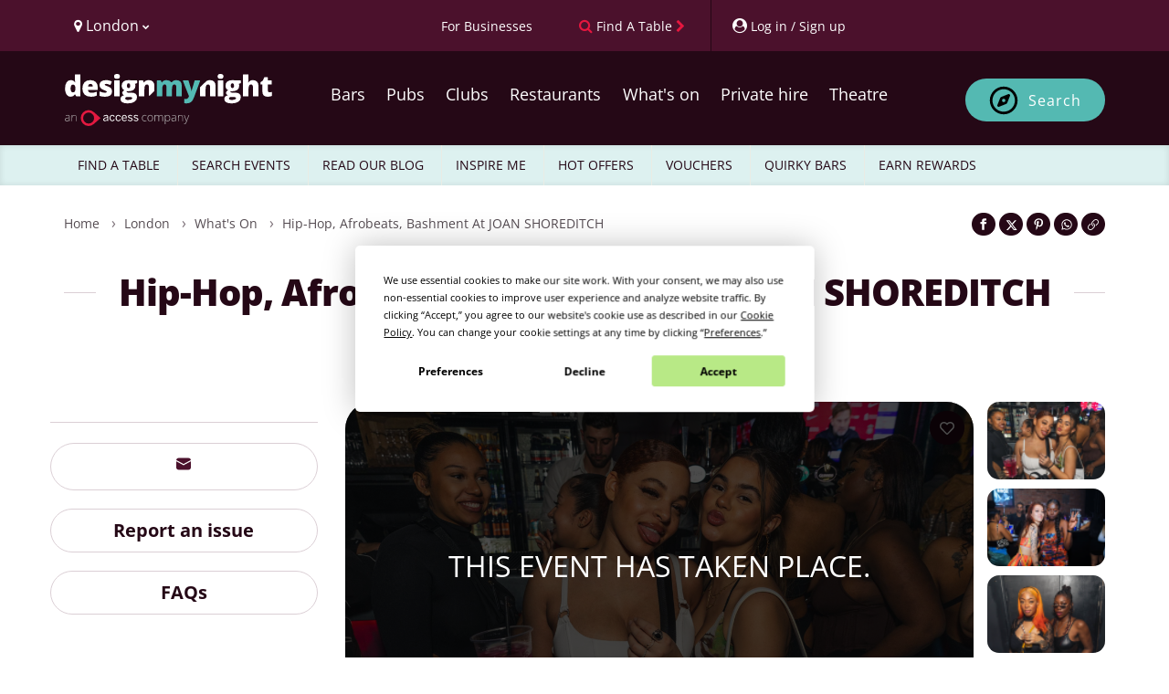

--- FILE ---
content_type: text/html; charset=UTF-8
request_url: https://www.designmynight.com/london/whats-on/clubbing/hip-hop-afrobeats-bashment-at-joan-shoreditch-1
body_size: 40015
content:
<!doctype html>
<html lang="en" dir="ltr">

<head>
    
    <meta charset="utf-8">

    
    <meta http-equiv="X-UA-Compatible" content="IE=edge">

    
    <script src="https://unpkg.com/launchdarkly-js-client-sdk@3.2.0/dist/ldclient.min.js"></script>

    
    <script
        type="text/javascript"
        src="https://app.termly.io/resource-blocker/a33cdef5-9017-4fdd-bb72-f4e4e47977e1?autoBlock=on"
    ></script>

    
    
    <meta
        name="facebook:pixel-id"
        content="582563725241545"
    >

    
    <meta name="viewport" content="width=device-width, initial-scale=1.0, maximum-scale=5.0, viewport-fit=cover"/>

    
    <meta name="nonce" content="IHO0aqMbBSazzV8xpJdyA0v5YGy81bmi">

    
    <meta name="widget:booking:src" content="//widgets.designmynight.com/bookings.min.js">

    <meta name="referrer" content="origin">

    
    <title itemprop="title">
                            Hip-Hop, Afrobeats, Bashment at JOAN SHOREDITCH |  London Clubbing Reviews | DesignMyNight
            </title>

    
    <link rel="icon" sizes="any" href="https://www.designmynight.com/favicon.ico">

    
    <link rel="icon" type="image/svg+xml" href="https://www.designmynight.com/icon.svg">
    <link rel="apple-touch-icon" href="https://www.designmynight.com/apple-touch-icon.png">
    <meta name="msapplication-TileColor" content="#4B112C">
    <link rel="icon preconnect" sizes="192x192" href="https://www.designmynight.com/icon-192.png">

            
        <link rel="canonical" href="https://www.designmynight.com/london/whats-on/clubbing/hip-hop-afrobeats-bashment-at-joan-shoreditch-1">
    
    
            <meta name="description" property="og:description" content="Buy tickets for Hip-Hop, Afrobeats, Bashment at JOAN SHOREDITCH, London. Information on Hip-Hop, Afrobeats, Bashment at JOAN SHOREDITCH, Sat, 10th Jun 2023 @ 22:00 - 3:00 in London.">
    
    
    <link rel="preconnect" href="//static.designmynight.com/">
    <link rel="preconnect" href="https://api-content.designmynight.com/">
    <link rel="preconnect" href="https://cdn.designmynight.com/">
    <link rel="preconnect" href="https://api-auth.designmynight.com/">

    
    <link nonce="IHO0aqMbBSazzV8xpJdyA0v5YGy81bmi" rel="preload stylesheet" type="text/css" as="style" href="https://cdn.designmynight.com/production/build/css/designmynight.css?id=afd8e361bee9e6985dac">
    <link rel="preload" href="https://cdn.designmynight.com/production/build/js/designmynight.js?id=55a9dc2c31c0da2ce8b4" as="script">

    <script type="module" src="https://dmn-components.designmynight.com/dmn-components/dmn-components.esm.js"></script>
    <script nomodule src="https://dmn-components.designmynight.com/dmn-components/dmn-components.js"></script>

    
    <script defer data-domain="designmynight.com" src="https://plausible.io/js/script.js"></script>
    

    
    <script type="text/javascript" src="https://tracking.atreemo.com/Scripts/TrackingInit.js"></script>
    <script type="text/javascript">AtreemoTrackingLbr.init(["Design My Night, https://designmynight.webecast.atreemo.uk"]);</script>
    <script type="text/javascript" src="https://tracking.atreemo.com/Scripts/Tracking.js"></script>
    

    
    <script defer src="//embed.typeform.com/next/embed.js"></script>

    
    <script src="//embed.typeform.com/next/embed.js"></script>

            <script data-cfasync="false" type="text/javascript" src="https://tracker.gaconnector.com/gaconnector.js"></script>
        <script type="text/javascript">
            (function() {
                var didInit = false;
                function initMunchkin() {
                    if(didInit === false) {
                        didInit = true;
                        Munchkin.init('302-WOS-863');
                    }
                }
                var s = document.createElement('script');
                s.type = 'text/javascript';
                s.async = true;
                s.async = true; s.src = '//munchkin.marketo.net/munchkin.js';
                s.onreadystatechange = function() {
                    if (this.readyState == 'complete' || this.readyState == 'loaded') {
                        initMunchkin();
                    }
                };
                s.onload = initMunchkin;
                document.getElementsByTagName('head')[0].appendChild(s);
            })();
        </script>
    
        
    <!-- TrustBox script -->
<script defer type="text/javascript" src="//widget.trustpilot.com/bootstrap/v5/tp.widget.bootstrap.min.js" async></script>
<!-- End TrustBox script -->

    
    
    
    
    <link
        rel="search"
        href="https://www.designmynight.com/opensearch.xml"
        type="application/opensearchdescription+xml"
        title="Search DesignMyNight"
    />

    
    <meta property="fb:app_id" content="540199202675802">
    <meta property="og:title" content="Hip-Hop, Afrobeats, Bashment at JOAN SHOREDITCH">
    <meta itemprop="url" property="og:url" content="https://www.designmynight.com/london/whats-on/clubbing/hip-hop-afrobeats-bashment-at-joan-shoreditch-1">

                        <meta property="og:type" content="event"/>
                <meta property="og:locale" content="en_GB"/>
        <meta property="og:site_name" content="DesignMyNight"/>
                    <meta property="og.date_published" content="2023-06-07 22:27:35">
                            <meta property="og.date_modified" content="2023-06-07 22:27:36">
        
                                    
                <meta name="twitter:card" content="photo">
                <meta name="twitter:site" content="@designmynight">
            
                            <meta name="twitter:image" content="//static.designmynight.com/uploads/2023/06/277707521_1256248564908302_5531222121365727385_n-1200x618-optimised.png">
                <meta property="og:image" content="//static.designmynight.com/uploads/2023/06/277707521_1256248564908302_5531222121365727385_n-1200x618-optimised.png">
            
                            <meta property="place:location:latitude" content="0">
                <meta property="place:location:longitude" content="0">
                        

    
    <meta name="google-site-verification" content="-cOpdGbEWgZxWlChUuU5rUkonkOhTj16q6bifS9wVIk"/>
    <meta name="theme-color" content="#4B112C">

    
    <link rel="manifest" href="https://www.designmynight.com/manifest.webmanifest">

    
                <meta property="twitter:image" content="https://static.designmynight.com/uploads/2023/06/277707521_1256248564908302_5531222121365727385_n-620x319-optimised.png">
    </head>

<body
    ng-app="DMNSite"
    ng-controller="PageController as page"
    ng-init="page.init()"
    ng-class="{freeze: page.status.freeze}"
    id="top"
    class="page page__event "
>
<div class="body-wrapper">

    

    
            <header class="header" role="banner">
  <section class="header__utilities">
    <div class="container">
        <div class="row">
            <div class="col-xs-4 text-left">
                <div class="btn-group utility padding-left-10" uib-dropdown>
  <button type="button" class="btn btn-link btn-text-normal link--no-decoration text--weight-normal region-selector-util padding-left-none" uib-dropdown-toggle>
    <i class="fa fa-map-marker" aria-hidden="true"></i>
    <span>
          London
          <i class="fa fa-chevron-down font-size-50" aria-hidden="true"></i>
    </span>
  </button>

      
    <ul uib-dropdown-menu role="menu" class="dropdown-menu region-dropdown">
              
        
        <li class="margin-top-10 border-top-sm" role="menuitem">
          <a
            class="padding-5 text--strong bg-secondary"
            href="https://www.designmynight.com/uk"
            title="UK"
          >
            UK
            <i class="fa fa-chevron-right" aria-hidden="true"></i>
          </a>
        </li>

                  <li role="menuitem">
            <a
              class="padding-left-10 padding-right-5 padding-vertical-5"
              href="https://www.designmynight.com/bath"
              title="Bath"
            >
              Bath
              <i class="fa fa-chevron-right" aria-hidden="true"></i>
            </a>
          </li>
                  <li role="menuitem">
            <a
              class="padding-left-10 padding-right-5 padding-vertical-5"
              href="https://www.designmynight.com/belfast"
              title="Belfast"
            >
              Belfast
              <i class="fa fa-chevron-right" aria-hidden="true"></i>
            </a>
          </li>
                  <li role="menuitem">
            <a
              class="padding-left-10 padding-right-5 padding-vertical-5"
              href="https://www.designmynight.com/birmingham"
              title="Birmingham"
            >
              Birmingham
              <i class="fa fa-chevron-right" aria-hidden="true"></i>
            </a>
          </li>
                  <li role="menuitem">
            <a
              class="padding-left-10 padding-right-5 padding-vertical-5"
              href="https://www.designmynight.com/bournemouth"
              title="Bournemouth"
            >
              Bournemouth
              <i class="fa fa-chevron-right" aria-hidden="true"></i>
            </a>
          </li>
                  <li role="menuitem">
            <a
              class="padding-left-10 padding-right-5 padding-vertical-5"
              href="https://www.designmynight.com/brighton"
              title="Brighton"
            >
              Brighton
              <i class="fa fa-chevron-right" aria-hidden="true"></i>
            </a>
          </li>
                  <li role="menuitem">
            <a
              class="padding-left-10 padding-right-5 padding-vertical-5"
              href="https://www.designmynight.com/bristol"
              title="Bristol"
            >
              Bristol
              <i class="fa fa-chevron-right" aria-hidden="true"></i>
            </a>
          </li>
                  <li role="menuitem">
            <a
              class="padding-left-10 padding-right-5 padding-vertical-5"
              href="https://www.designmynight.com/cambridge"
              title="Cambridge"
            >
              Cambridge
              <i class="fa fa-chevron-right" aria-hidden="true"></i>
            </a>
          </li>
                  <li role="menuitem">
            <a
              class="padding-left-10 padding-right-5 padding-vertical-5"
              href="https://www.designmynight.com/cardiff"
              title="Cardiff"
            >
              Cardiff
              <i class="fa fa-chevron-right" aria-hidden="true"></i>
            </a>
          </li>
                  <li role="menuitem">
            <a
              class="padding-left-10 padding-right-5 padding-vertical-5"
              href="https://www.designmynight.com/edinburgh"
              title="Edinburgh"
            >
              Edinburgh
              <i class="fa fa-chevron-right" aria-hidden="true"></i>
            </a>
          </li>
                  <li role="menuitem">
            <a
              class="padding-left-10 padding-right-5 padding-vertical-5"
              href="https://www.designmynight.com/essex"
              title="Essex"
            >
              Essex
              <i class="fa fa-chevron-right" aria-hidden="true"></i>
            </a>
          </li>
                  <li role="menuitem">
            <a
              class="padding-left-10 padding-right-5 padding-vertical-5"
              href="https://www.designmynight.com/glasgow"
              title="Glasgow"
            >
              Glasgow
              <i class="fa fa-chevron-right" aria-hidden="true"></i>
            </a>
          </li>
                  <li role="menuitem">
            <a
              class="padding-left-10 padding-right-5 padding-vertical-5"
              href="https://www.designmynight.com/leeds"
              title="Leeds"
            >
              Leeds
              <i class="fa fa-chevron-right" aria-hidden="true"></i>
            </a>
          </li>
                  <li role="menuitem">
            <a
              class="padding-left-10 padding-right-5 padding-vertical-5"
              href="https://www.designmynight.com/leicester"
              title="Leicester"
            >
              Leicester
              <i class="fa fa-chevron-right" aria-hidden="true"></i>
            </a>
          </li>
                  <li role="menuitem">
            <a
              class="padding-left-10 padding-right-5 padding-vertical-5"
              href="https://www.designmynight.com/liverpool"
              title="Liverpool"
            >
              Liverpool
              <i class="fa fa-chevron-right" aria-hidden="true"></i>
            </a>
          </li>
                  <li role="menuitem">
            <a
              class="padding-left-10 padding-right-5 padding-vertical-5"
              href="https://www.designmynight.com/london"
              title="London"
            >
              London
              <i class="fa fa-chevron-right" aria-hidden="true"></i>
            </a>
          </li>
                  <li role="menuitem">
            <a
              class="padding-left-10 padding-right-5 padding-vertical-5"
              href="https://www.designmynight.com/manchester"
              title="Manchester"
            >
              Manchester
              <i class="fa fa-chevron-right" aria-hidden="true"></i>
            </a>
          </li>
                  <li role="menuitem">
            <a
              class="padding-left-10 padding-right-5 padding-vertical-5"
              href="https://www.designmynight.com/newcastle"
              title="Newcastle"
            >
              Newcastle
              <i class="fa fa-chevron-right" aria-hidden="true"></i>
            </a>
          </li>
                  <li role="menuitem">
            <a
              class="padding-left-10 padding-right-5 padding-vertical-5"
              href="https://www.designmynight.com/nottingham"
              title="Nottingham"
            >
              Nottingham
              <i class="fa fa-chevron-right" aria-hidden="true"></i>
            </a>
          </li>
                  <li role="menuitem">
            <a
              class="padding-left-10 padding-right-5 padding-vertical-5"
              href="https://www.designmynight.com/oxford"
              title="Oxford"
            >
              Oxford
              <i class="fa fa-chevron-right" aria-hidden="true"></i>
            </a>
          </li>
                  <li role="menuitem">
            <a
              class="padding-left-10 padding-right-5 padding-vertical-5"
              href="https://www.designmynight.com/reading"
              title="Reading"
            >
              Reading
              <i class="fa fa-chevron-right" aria-hidden="true"></i>
            </a>
          </li>
                  <li role="menuitem">
            <a
              class="padding-left-10 padding-right-5 padding-vertical-5"
              href="https://www.designmynight.com/sheffield"
              title="Sheffield"
            >
              Sheffield
              <i class="fa fa-chevron-right" aria-hidden="true"></i>
            </a>
          </li>
                  <li role="menuitem">
            <a
              class="padding-left-10 padding-right-5 padding-vertical-5"
              href="https://www.designmynight.com/york"
              title="York"
            >
              York
              <i class="fa fa-chevron-right" aria-hidden="true"></i>
            </a>
          </li>
                      
        
        <li class="margin-top-10 border-top-sm" role="menuitem">
          <a
            class="padding-5 text--strong bg-secondary"
            href="https://www.designmynight.com/australia"
            title="Australia"
          >
            Australia
            <i class="fa fa-chevron-right" aria-hidden="true"></i>
          </a>
        </li>

                  <li role="menuitem">
            <a
              class="padding-left-10 padding-right-5 padding-vertical-5"
              href="https://www.designmynight.com/brisbane"
              title="Brisbane"
            >
              Brisbane
              <i class="fa fa-chevron-right" aria-hidden="true"></i>
            </a>
          </li>
                  <li role="menuitem">
            <a
              class="padding-left-10 padding-right-5 padding-vertical-5"
              href="https://www.designmynight.com/canberra"
              title="Canberra"
            >
              Canberra
              <i class="fa fa-chevron-right" aria-hidden="true"></i>
            </a>
          </li>
                  <li role="menuitem">
            <a
              class="padding-left-10 padding-right-5 padding-vertical-5"
              href="https://www.designmynight.com/melbourne"
              title="Melbourne"
            >
              Melbourne
              <i class="fa fa-chevron-right" aria-hidden="true"></i>
            </a>
          </li>
                  <li role="menuitem">
            <a
              class="padding-left-10 padding-right-5 padding-vertical-5"
              href="https://www.designmynight.com/perth"
              title="Perth"
            >
              Perth
              <i class="fa fa-chevron-right" aria-hidden="true"></i>
            </a>
          </li>
                  <li role="menuitem">
            <a
              class="padding-left-10 padding-right-5 padding-vertical-5"
              href="https://www.designmynight.com/sydney"
              title="Sydney"
            >
              Sydney
              <i class="fa fa-chevron-right" aria-hidden="true"></i>
            </a>
          </li>
                      
        
        <li class="margin-top-10 border-top-sm" role="menuitem">
          <a
            class="padding-5 text--strong bg-secondary"
            href="https://www.designmynight.com/ireland"
            title="Ireland"
          >
            Ireland
            <i class="fa fa-chevron-right" aria-hidden="true"></i>
          </a>
        </li>

                  <li role="menuitem">
            <a
              class="padding-left-10 padding-right-5 padding-vertical-5"
              href="https://www.designmynight.com/dublin"
              title="Dublin"
            >
              Dublin
              <i class="fa fa-chevron-right" aria-hidden="true"></i>
            </a>
          </li>
                      
            </ul>
  </div>
            </div>

            <div class="col-xs-8 text-right">
                <div class="btn-toolbar d-flex">
                    <div ng-cloak ng-if="!user" class="btn-group utility">
                        <a href="https://www.designmynight.com/work-with-us/venue-exposure?utm_source=header&amp;utm_medium=link&amp;utm_campaign=headerlink"
                            class="btn btn-link btn-text-normal text--weight-normal animated">
                            <span class="font-size-90 mobile-custom-header"> For Businesses </span>
                        </a>
                    </div>

                    <div class="btn-group utility">
                        
                                                    <a href="https://www.designmynight.com/find-a-table"
                                class="btn btn-link btn-text-normal text--weight-normal link--no-decoration animated"
                                title="Find a table">
                                <i class="fa fa-search color-cta hidden-xs" aria-hidden="true"></i>
                                <span class="font-size-90 mobile-custom-header">Find A Table</span>
                                <i class="fa fa-chevron-right font-size-90 color-cta hidden-xs" aria-hidden="true"></i>
                            </a>
                                            </div>

                    <div ng-cloak ng-if="!user" uib-dropdown auto-close="outsideClick"
                        class="btn-group utility border-left padding-right-none">
                        <button uib-dropdown-toggle type="button" data-login-open-modal
                            aria-label="My Account"
                            class="btn btn-link btn-text-normal text--weight-normal padding-right-10 animated">
                            <i class="fa fa-user-circle" aria-hidden="true"></i>
                            <span class="font-size-90 hidden-xs mobile-custom-header"> Log in / Sign up </span>
                        </button>

                        <div uib-dropdown-menu role="menu" class="dropdown-menu right">
                            <dmn-login></dmn-login>
                        </div>
                    </div>

                    <div ng-cloak ng-if="user" data-login-success>
                                                    <div class="btn-group utility hidden-xs border-left">
                                <dmn-user-reward-points
                                    class-name="'text--weight-normal reward-points-utils font-size-90'"></dmn-user-reward-points>
                            </div>
                        
                        <div uib-dropdown class="btn-group utility utility--user border-left padding-right-none">
                            <button uib-dropdown-toggle type="button"
                                class="btn btn-link btn-text-normal text--weight-normal animated">
                                <span ng-if="user.picture_thumbnail"
                                    style="background-image: url('{{ user.picture_thumbnail }}')"
                                    class="img img-circle bg-image d-inline-block" role="img"></span>
                                <i ng-if="!user.picture_thumbnail" class="fa fa-user-circle-o fa-2x"
                                    aria-hidden="true"></i>
                                <span class="hidden-xs">{{ user.first_name || "Your account" }}</span>
                                <i class="fa fa-chevron-down font-size-50" aria-hidden="true"></i>
                            </button>

                            <ul role="menu" class="dropdown-menu right" uib-dropdown-menu>
                                <li>
                                    <a href="https://www.designmynight.com/account#!/details" title="My Account">
                                        <strong>My Account</strong>
                                    </a>
                                </li>

                                <li>
                                    <a href="https://www.designmynight.com/account#!/details" title="My Details">
                                        <i class="fa fa-fw fa-cog" aria-hidden="true"></i>
                                        My Details
                                    </a>
                                </li>

                                <li>
                                    <a href="https://www.designmynight.com/account#!/bookings" title="My Bookings">
                                        <i class="fa fa-fw fa-book" aria-hidden="true"></i>
                                        My Bookings
                                    </a>
                                </li>

                                <li>
                                    <a href="https://www.designmynight.com/account#!/tickets" title="My Tickets">
                                        <i class="fa fa-fw fa-ticket" aria-hidden="true"></i>
                                        My Tickets
                                    </a>
                                </li>

                                                                    <li>
                                        <a href="https://www.designmynight.com/account#!/rewards" title="My Rewards">
                                            <i class="fa fa-fw fa-star" aria-hidden="true"></i>
                                            My Rewards
                                        </a>
                                    </li>
                                
                                <li>
                                    <a href="https://www.designmynight.com/account#!/subscriptions" title="My Email Preferences">
                                        <i class="fa fa-fw fa-envelope" aria-hidden="true"></i>
                                        My Email Preferences
                                    </a>
                                </li>

                                <li class="divider" aria-hidden="true"></li>

                                                                    <li>
                                        <a title="Edit" rel="noopener" target="_blank" href="https://content.designmynight.com/dmn-admin/page/6480f647ebc57d47ef6e43eb/edit">
                                            <i class="fa fa-fw fa-pencil-square-o" aria-hidden="true"></i>
                                            Edit this page
                                        </a>
                                    </li>
                                
                                <li>
                                    <a href="https://content.designmynight.com/dmn-admin"
                                        title="Access Admin">
                                        <i class="fa fa-fw fa-cogs" aria-hidden="true"></i>
                                        Access admin
                                    </a>
                                </li>

                                <li class="divider" aria-hidden="true"></li>

                                <li>
                                    <a class="link" ng-click="page.logout()" title="Log Out">
                                        <i class="fa fa-fw fa-sign-out" aria-hidden="true"></i>
                                        Log out
                                    </a>
                                </li>
                            </ul>
                        </div>
                    </div>
                </div>
            </div>
        </div>
    </div>
</section>

  <nav class="header__nav" role="navigation">
    <div class="container padding-vertical-15">
    <div class="row">
      <div class="col-xs-12">
        <div class="col-xs-2 visible-xs header-icons-mobile-positioning">
                      <div
              class="btn btn-sm btn-ghost-secondary"
              ng-click="page.showSearch = false; page.showMenu = !page.showMenu"
              aria-label="Toggle menu bar"
            >
              <i class="fa fa-bars" aria-hidden="true"></i>
            </div>
                  </div>

        <a
          href="https://www.designmynight.com/london"
          class="header__nav__logo col-xs-8 col-sm-4 col-md-3 padding-horizontal-none margin-top-10"
        >
          <h2 class="sr-only">DesignMyNight</h2>

<svg
  version="1.1"
  xmlns="http://www.w3.org/2000/svg"
  xmlns:xlink="http://www.w3.org/1999/xlink"
  x="0px"
  y="0px"
  width="230px"
  height="57.629px"
  viewBox="222 0 405 215"
  xml:space="preserve"
>
  <g>
    
    <g>
      <path
        fill="#FFF"
        d="M32.2105,74.6346q5.3935,0,7.6032-3.3861Q42.0251,67.8624,42.1961,60.8V59.02q0-8.6142-2.467-12.2577-2.4707-3.6455-7.75-3.6472a7.5832,7.5832,0,0,0-6.86,4.1619q-2.4431,4.1637-2.4412,11.8569,0,7.5776,2.4706,11.5372a7.8507,7.8507,0,0,0,7.0627,3.9633M23.0228,92.3741A19.4487,19.4487,0,0,1,10.879,88.4108Q5.6841,84.4511,2.842,76.76A51.8211,51.8211,0,0,1,0,58.7885Q0,42.9443,6.3752,33.9863A20.3312,20.3312,0,0,1,23.8831,25.03a20.052,20.052,0,0,1,9.5591,2.1839A21.1279,21.1279,0,0,1,40.9351,34.56h.4595A107.7189,107.7189,0,0,1,40.3027,19.291V3.7648a1.8688,1.8688,0,0,1,1.8714-1.8677H61.0533a1.8688,1.8688,0,0,1,1.8714,1.8677V89.3557a1.8719,1.8719,0,0,1-1.8714,1.8713H47.0566a1.8662,1.8662,0,0,1-1.61-.9265L41.163,83.0172h-.86q-5.7961,9.3588-17.28,9.3569"
      />

      <path
        fill="#FFF"
        d="M103.8042,40.3027a9.3365,9.3365,0,0,0-6.6325,2.4964q-2.6692,2.4982-3.1288,7.8385h19.291a11.1947,11.1947,0,0,0-2.6691-7.5223,8.8155,8.8155,0,0,0-6.8606-2.8126m1.32,52.0714q-16.2468,0-25.2323-8.64-8.9838-8.6418-8.9856-24.6,0-16.4784,8.3275-25.2912,8.3218-8.8073,23.7654-8.8127,14.6972,0,22.7065,7.6657,8.0076,7.6656,8.0076,22.0742v8.1178a1.87,1.87,0,0,1-1.8713,1.8714H93.5834a11.1391,11.1391,0,0,0,3.9927,8.5554q3.7557,3.0995,10.2467,3.0994a49.49,49.49,0,0,0,10.8789-1.1214,49.9635,49.9635,0,0,0,8.1952-2.68,1.8639,1.8639,0,0,1,2.57,1.728V86.4254a1.8889,1.8889,0,0,1-1.0626,1.706,39.4543,39.4543,0,0,1-9.8458,3.21,75.61,75.61,0,0,1-13.4343,1.0331"
      />

      <path
        fill="#FFF"
        d="M191.9327,71.247q0,10.4507-7.1179,15.7873-7.12,5.3383-20.4381,5.3384a88.5006,88.5006,0,0,1-12.5739-.7758,52.2369,52.2369,0,0,1-9.6511-2.39,1.8836,1.8836,0,0,1-1.2573-1.7794V73.5743a1.86,1.86,0,0,1,2.5184-1.75,69.9,69.9,0,0,0,8.9341,2.75,48.2445,48.2445,0,0,0,11.1106,1.4964q7.2908,0,7.2907-3.331a3.7715,3.7715,0,0,0-2.0368-3.0736q-2.0406-1.3456-11.857-5.25-8.9562-3.6729-12.5151-8.3532-3.5626-4.6821-3.5589-11.8569,0-9.072,7.0039-14.1218,7.0038-5.0515,19.8057-5.0516a49.9382,49.9382,0,0,1,12.0849,1.4044,70.125,70.125,0,0,1,10.0224,3.3641,1.88,1.88,0,0,1,.9964,2.46l-4.6362,11.0188a1.87,1.87,0,0,1-2.4486.989,69.3348,69.3348,0,0,0-7.75-2.6729,31.5517,31.5517,0,0,0-8.1546-1.4081q-5.5093,0-5.5112,2.6986a3.3646,3.3646,0,0,0,1.9228,2.842,104.0233,104.0233,0,0,0,11.1107,4.7942,42.7064,42.7064,0,0,1,10.1915,5.5112,16.4778,16.4778,0,0,1,4.9339,6.3421,22.2479,22.2479,0,0,1,1.581,8.8716"
      />

      <path
        fill="#FFF"
        d="M221.38,91.227H202.673a1.8718,1.8718,0,0,1-1.8713-1.8714V28.0487a1.8718,1.8718,0,0,1,1.8713-1.8714H221.38a1.8719,1.8719,0,0,1,1.8714,1.8714V89.3556A1.8719,1.8719,0,0,1,221.38,91.227M200.2281,9.9893q0-5.0517,2.8126-7.5186Q205.8533,0,212.1108,0q6.26,0,9.129,2.5258,2.8733,2.5259,2.8714,7.4635,0,9.8771-12,9.8753-11.879,0-11.8827-9.8753"
      />

      <path
        fill="#FFF"
        d="M252.6227,47.48q0,9.9874,6.9488,9.9893a5.731,5.731,0,0,0,4.967-2.4707q1.7482-2.4651,1.75-7.4046,0-10.1032-6.7171-10.1033-6.9488,0-6.9488,9.9893m-7.059,51.84q0,2.7574,2.9854,4.4487a16.1508,16.1508,0,0,0,7.9782,1.6949q8.151,0,13.0629-2.04,4.9082-2.0351,4.9082-5.25,0-2.5864-2.9854-3.6471a26.68,26.68,0,0,0-8.5554-1.0626h-8.7834A10.6427,10.6427,0,0,0,248.06,95.158a4.9336,4.9336,0,0,0-2.4964,4.1619m49.0272-71.27v7.6767a1.8671,1.8671,0,0,1-1.2243,1.7537l-7.673,2.8236a15.7885,15.7885,0,0,1,1.8346,7.75q0,10.5059-7.3752,16.3019-7.379,5.8017-22.0154,5.798a28.4912,28.4912,0,0,1-5.7428-.4559A5.9637,5.9637,0,0,0,251.59,72.51q0,1.6654,2.6986,2.5515a23.0041,23.0041,0,0,0,7.0627.8934h10.7945q21.8719,0,21.872,18.4271,0,11.8845-10.1327,18.4858-10.1362,6.6014-28.4457,6.6032-13.8369,0-21.3279-4.6215a14.7312,14.7312,0,0,1-7.4928-13.2908q0-11.653,14.4673-15.0409a13.0128,13.0128,0,0,1-5.195-4.0774,8.7132,8.7132,0,0,1-.5478-10.9341q1.6654-2.3273,6.9487-5.5406a17.329,17.329,0,0,1-7.9524-7.0076,21.8878,21.8878,0,0,1-2.9008-11.5959q0-10.6161,7.2355-16.4748,7.2354-5.8567,20.666-5.8568,1.7814,0,6.1436.4008,4.3623.4025,6.43.7463H292.72a1.872,1.872,0,0,1,1.8714,1.8714"
      />

      <path
        fill="#FFF"
        d="M364.7107,69.326a1.8762,1.8762,0,0,0,.5478-1.3236V48.9136q0-11.3661-6-17.6255-6-6.2539-16.7909-6.2576a28.1252,28.1252,0,0,0-11.6842,2.2979,17.7908,17.7908,0,0,0-7.9525,6.89h-1.32l-2.3715-6.7869a1.8783,1.8783,0,0,0-1.7684-1.2538H303.6353a1.872,1.872,0,0,0-1.8714,1.8714V89.356a1.8688,1.8688,0,0,0,1.8714,1.8677h18.7028a1.8687,1.8687,0,0,0,1.8713-1.8677V62.7486q0-11.0187,2.5259-15.5556,2.5257-4.5387,8.21-4.5369a6.3725,6.3725,0,0,1,6,3.3016q1.8641,3.3033,1.8678,9.787V86.7089a1.87,1.87,0,0,0,3.1912,1.3236Z"
      />
    </g>
    
    <g>
      <path
        fill="#54B9B3"
        d="M456.4513,91.2252a1.872,1.872,0,0,1-1.8714-1.8714V55.86q0-6.6014-1.8089-9.9048a6.0609,6.0609,0,0,0-5.7133-3.2979,8.043,8.043,0,0,0-7.5775,4.4193q-2.41,4.4229-2.4081,13.835v28.442a1.872,1.872,0,0,1-1.8714,1.8714H416.4354a1.872,1.872,0,0,1-1.8714-1.8714V55.86q0-6.6014-1.7206-9.9048a5.8311,5.8311,0,0,0-5.57-3.2979,8.0581,8.0581,0,0,0-7.6913,4.7061q-2.41,4.71-2.4119,15.3865V89.3538a1.872,1.872,0,0,1-1.8714,1.8714H376.5923a1.8688,1.8688,0,0,1-1.8677-1.8714V28.0505a1.8688,1.8688,0,0,1,1.8677-1.8714h13.7394a1.87,1.87,0,0,1,1.7647,1.2537l2.3751,6.7833h1.32a16.794,16.794,0,0,1,7.4929-6.8311A25.4962,25.4962,0,0,1,414.45,25.032q14.0685,0,19.7506,8.5517H435.98a18.4273,18.4273,0,0,1,7.6657-6.2869,25.5389,25.5389,0,0,1,10.82-2.2648q11.5371,0,17.0519,5.912,5.51,5.912,5.5113,17.9711V89.3538a1.872,1.872,0,0,1-1.8714,1.8714Z"
      />

      <path
        fill="#54B9B3"
        d="M483.4922,26.1787h19.4932a1.8673,1.8673,0,0,1,1.7942,1.342L515.4049,63.496a36.5123,36.5123,0,0,1,1.092,7.0628h.46a38.8714,38.8714,0,0,1,1.3787-6.9488l10.9084-36.1a1.8719,1.8719,0,0,1,1.79-1.331h18.8241a1.87,1.87,0,0,1,1.7538,2.5222l-24.78,66.6564q-4.9413,13.2081-12.1438,18.6587-7.2024,5.4541-18.802,5.456a44.3032,44.3032,0,0,1-7.6473-.6838,1.8785,1.8785,0,0,1-1.5369-1.853V103.0965a1.8464,1.8464,0,0,1,2.0957-1.8456,35.47,35.47,0,0,0,4.8494.3088,11.3139,11.3139,0,0,0,5.2245-1.1471,11.942,11.942,0,0,0,3.9045-3.2464,28.4327,28.4327,0,0,0,3.5589-6.8605L481.7532,28.745a1.8727,1.8727,0,0,1,1.739-2.5663"
      />
    </g>
    
    <g>   
      <path
        fill="#FFF"
        d="M644.4555,91.2233H625.7491a1.8718,1.8718,0,0,1-1.8714-1.8713V28.0487a1.8718,1.8718,0,0,1,1.8714-1.8714h18.7064a1.8718,1.8718,0,0,1,1.8714,1.8714V89.352a1.8718,1.8718,0,0,1-1.8714,1.8713M623.3042,9.9893q0-5.0517,2.8126-7.5223Q628.9293.0019,635.1869,0q6.2593,0,9.1289,2.5258,2.8733,2.5259,2.8714,7.4635,0,9.8716-12,9.8753-11.8847,0-11.8827-9.8753"
      />

      <path
        fill="#FFF"
        d="M676.6988,47.4764q0,9.993,6.9487,9.9893a5.7172,5.7172,0,0,0,4.9634-2.467q1.7536-2.4707,1.7537-7.4046,0-10.1088-6.7171-10.1069-6.9488,0-6.9487,9.9892M669.64,99.32q0,2.7519,2.9854,4.4487a16.1511,16.1511,0,0,0,7.9782,1.6949q8.151,0,13.0629-2.04,4.9083-2.0351,4.9082-5.2538,0-2.5811-2.9853-3.6435a26.68,26.68,0,0,0-8.5554-1.0626H678.25a10.6151,10.6151,0,0,0-6.1142,1.6949A4.9336,4.9336,0,0,0,669.64,99.32m49.0273-71.27v7.673a1.8756,1.8756,0,0,1-1.2243,1.7574L709.77,40.3034a15.7739,15.7739,0,0,1,1.8347,7.7466q0,10.5059-7.3753,16.3056-7.379,5.7962-22.019,5.798a28.1651,28.1651,0,0,1-5.7392-.46,5.9667,5.9667,0,0,0-.8052,2.8163q0,1.6654,2.6987,2.5515a23.0162,23.0162,0,0,0,7.0627.89h10.7908q21.8775,0,21.8756,18.4307,0,11.8845-10.1326,18.4858-10.1364,6.6014-28.4457,6.6032-13.8369,0-21.3316-4.6215a14.7389,14.7389,0,0,1-7.4892-13.2908q0-11.6585,14.4674-15.0409a13.0128,13.0128,0,0,1-5.195-4.0774,8.718,8.718,0,0,1-.5479-10.9378q1.6656-2.3217,6.9488-5.5406a17.302,17.302,0,0,1-7.9524-7.0039,21.8969,21.8969,0,0,1-2.9009-11.5959q0-10.6217,7.2356-16.4785,7.2354-5.8512,20.666-5.8531,1.7813,0,6.1436.4008,4.3622.4025,6.43.7463h20.8058a1.872,1.872,0,0,1,1.8714,1.8714"
      />

      <path
        fill="#FFF"
        d="M769.6428,91.2237a1.8719,1.8719,0,0,1-1.8714-1.8714V55.7447q0-13.0868-7.75-13.0886A8.6893,8.6893,0,0,0,751.9,47.2775q-2.6141,4.6215-2.614,15.3571V89.3523a1.8719,1.8719,0,0,1-1.8714,1.8714H728.7114a1.8719,1.8719,0,0,1-1.8714-1.8714V3.7652a1.872,1.872,0,0,1,1.8714-1.8714h18.7028a1.872,1.872,0,0,1,1.8714,1.8714V14.5817q0,8.6142-.9192,19.633H749.4a18.4741,18.4741,0,0,1,7.6363-7.1179,24.0271,24.0271,0,0,1,10.2761-2.0663q10.9083,0,16.9637,6.287,6.0609,6.287,6.059,17.5961V89.3523a1.8719,1.8719,0,0,1-1.8714,1.8714Z"
      />

      <path
        fill="#FFF"
        d="M834.7646,74.6328a29.7856,29.7856,0,0,0,8.4414-1.4449,1.8653,1.8653,0,0,1,2.4082,1.7831v12.53a1.8772,1.8772,0,0,1-1.1655,1.739,42.7507,42.7507,0,0,1-7.4744,2.3016,49.1445,49.1445,0,0,1-9.6143.8309q-11.3111,0-16.3056-5.5406-4.9967-5.537-4.9966-17.0226V43h-5.9927a1.8719,1.8719,0,0,1-1.8714-1.8714v-6.287a1.8866,1.8866,0,0,1,.79-1.5294l9.1988-6.5039,5.3164-12.5224a1.87,1.87,0,0,1,1.7206-1.14h11.5886A1.872,1.872,0,0,1,828.68,15.017V26.1791h14.0886a1.8719,1.8719,0,0,1,1.8714,1.8714V41.1281A1.8719,1.8719,0,0,1,842.7685,43H828.68V68.3164q0,6.32,6.0847,6.3164"
      />

      <path
        fill="#FFF"
        d="M609.1964,31.2881q-6-6.2593-16.7909-6.2576a28.0562,28.0562,0,0,0-11.6842,2.2979,18.2383,18.2383,0,0,0-5.287,3.5773l.0074-.011-.1875.18a.1652.1652,0,0,1-.0258.0258l-22.96,22.3132a1.8625,1.8625,0,0,0-.5662,1.3419V89.3524a1.8687,1.8687,0,0,0,1.8677,1.8713h18.7065a1.8719,1.8719,0,0,0,1.8714-1.8713V62.7486q0-11.0243,2.5258-15.5593,2.5258-4.5332,8.21-4.5332a6.38,6.38,0,0,1,6,3.3016q1.864,3.2977,1.864,9.787V89.3524a1.8719,1.8719,0,0,0,1.8714,1.8713h18.7064a1.8719,1.8719,0,0,0,1.8714-1.8713V48.9136q0-11.3661-6-17.6255"
      />
    </g>
  </g>
  <g>
    
    <g>
      <path
        fill="#BFBDBE"
        d="M17.2836,192.0166l-.5809-3.9955H16.517a11.9981,11.9981,0,0,1-3.9143,3.45,10.4635,10.4635,0,0,1-4.7509,1.0106,8.2182,8.2182,0,0,1-5.7845-1.9051A6.8126,6.8126,0,0,1,0,185.303a6.5061,6.5061,0,0,1,3.0779-5.7377q3.0782-2.0447,8.9092-2.1609l4.8086-.1392v-1.6726a8.5861,8.5861,0,0,0-1.4636-5.436q-1.4635-1.8349-4.7156-1.8352a15.7752,15.7752,0,0,0-7.2712,1.9512l-.86-1.9977a19.239,19.239,0,0,1,8.2237-1.9516q4.158,0,6.2142,2.1606t2.0558,6.7371v16.7956Zm-9.2923-1.6261a8.6657,8.6657,0,0,0,6.3767-2.3116,8.6309,8.6309,0,0,0,2.3347-6.4232V179.17l-4.4136.1853q-5.32.2562-7.5851,1.6614a4.7853,4.7853,0,0,0-2.2648,4.379,4.7086,4.7086,0,0,0,1.4518,3.6819A5.9012,5.9012,0,0,0,7.9913,190.3905Z"
      />

      <path
        fill="#BFBDBE"
        d="M44.7656,192.0166V175.6391q0-3.81-1.603-5.5406a6.4711,6.4711,0,0,0-4.9715-1.7306q-4.53,0-6.6322,2.2882t-2.1025,7.4222v13.9383h-2.3V166.7648h1.9516l.4411,3.4614h.14q2.462-3.9487,8.7579-3.9491,8.5951,0,8.5953,9.2225v16.517Z"
      />
    </g>
    
    <g>
      <path
        fill="#E41940"
        d="M145.0683,178.9507l-27.4862-24.1341h-.0016a32.18,32.18,0,1,0,0,48.2659h.0016Zm-71.1877,0a22.4119,22.4119,0,1,1,22.4127,22.4121,22.4136,22.4136,0,0,1-22.4127-22.4121"
      />
    </g>
    
    <g>
      <path
        fill="#FFF"
        d="M155.7952,185.4577c0-5.0125,4.26-8.5681,16.5254-10.3v-1.1241c0-3.0913-1.639-4.5848-4.6809-4.5848-3.7464,0-6.5084,1.636-8.9429,3.7429l-2.4343-2.1883a16.75,16.75,0,0,1,11.7974-4.927c5.9,0,8.2393,3.0884,8.2393,8.2365v10.9113c0,2.9936.1879,4.8181.7024,6.0808h-4.12a10.4056,10.4056,0,0,1-.5614-3.4131,13.3714,13.3714,0,0,1-9.5509,3.7907c-4.2568,0-6.9745-2.2482-6.9745-6.2246m16.5254-.5661v-6.9257c-9.41,1.499-12.545,3.7948-12.545,6.8792,0,2.39,1.5918,3.6533,4.1665,3.6533a11.7712,11.7712,0,0,0,8.3785-3.6068"
      />

      <path
        fill="#FFF"
        d="M181.7779,178.9476c0-9.0349,5.802-12.8715,11.326-12.8715,5.5694,0,8.1935,3.2757,9.6888,6.928l-3.4154,1.4011c-1.216-3.178-3.1372-4.9119-6.3677-4.9119-3.5561,0-7.1612,2.4833-7.1612,9.4543,0,6.0866,2.9045,9.5038,7.0669,9.5038,3.14,0,5.0575-1.3593,6.6493-4.9608l3.3235,1.31c-1.92,4.1206-4.7757,7.02-10.1112,7.02-5.709,0-10.999-4.3975-10.999-12.8732"
      /> 

      <path
        fill="#FFF"
        d="M206.442,178.9476c0-9.0349,5.8056-12.8715,11.3308-12.8715,5.5693,0,8.1923,3.2757,9.6911,6.928l-3.4189,1.4011c-1.216-3.178-3.1362-4.9119-6.3665-4.9119-3.5574,0-7.1589,2.4833-7.1589,9.4543,0,6.0866,2.9,9.5038,7.0646,9.5038,3.1373,0,5.0551-1.3593,6.6458-4.9608l3.3269,1.31c-1.92,4.1206-4.7769,7.02-10.1123,7.02-5.71,0-11.0026-4.3975-11.0026-12.8732"
      />

      <path
        fill="#FFF"
        d="M231.1132,178.9476c0-8.9871,5.9906-12.8715,11.1864-12.8715,5.8521,0,10.3,4.1177,10.3,13.0617v.84H235.1383c.14,5.57,3.37,8.567,7.4441,8.567,3.555,0,5.5693-1.4529,7.4429-4.0258l2.34,2.0586a11.5083,11.5083,0,0,1-10.0659,5.243c-5.851,0-11.1864-4.26-11.1864-12.8732M248.76,176.84c-.3294-4.4-2.4357-7.391-6.5062-7.391-3.3234,0-6.4608,2.2889-7.0251,7.391Z"
      />

      <path
        fill="#FFF"
        d="M256.1078,187.5605l2.4333-2.4326a10.1711,10.1711,0,0,0,7.7233,3.4171c3.84,0,5.9475-1.358,5.9475-3.8872,0-2.4805-2.1539-3.4155-6.3676-4.4-5.2435-1.2627-8.8462-2.6649-8.8462-7.4423,0-3.743,3.2757-6.7395,8.66-6.7395a12.8456,12.8456,0,0,1,9.4537,3.5556l-2.1051,2.6689a10.6676,10.6676,0,0,0-7.1624-2.9488c-3.6039,0-5.0073,1.59-5.0073,3.3211,0,2.2972,1.9655,3.1374,5.851,4.0282,5.5693,1.3574,9.4083,2.7166,9.4083,7.817,0,4.7285-4.26,7.255-9.8773,7.255a13.0681,13.0681,0,0,1-10.1112-4.2126"
      />

      <path
        fill="#FFF"
        d="M279.6072,187.5605l2.4332-2.4326a10.1652,10.1652,0,0,0,7.7257,3.4171c3.8366,0,5.9452-1.358,5.9452-3.8872,0-2.4805-2.1528-3.4155-6.3664-4.4-5.2448-1.2627-8.85-2.6649-8.85-7.4423,0-3.743,3.2781-6.7395,8.6624-6.7395a12.8644,12.8644,0,0,1,9.4573,3.5556l-2.11,2.6689a10.6713,10.6713,0,0,0-7.16-2.9488c-3.6039,0-5.01,1.59-5.01,3.3211,0,2.2972,1.9655,3.1374,5.85,4.0282,5.5753,1.3574,9.4119,2.7166,9.4119,7.817,0,4.7285-4.2614,7.255-9.8761,7.255a13.0658,13.0658,0,0,1-10.1135-4.2126"
      />
    </g>
    
    <g>
      <path
        fill="#BFBDBE"
        d="M325.7744,192.4815a10.8145,10.8145,0,0,1-8.48-3.4152q-3.0663-3.4145-3.0663-9.5247,0-6.2723,3.183-9.7685a11.19,11.19,0,0,1,8.7111-3.496,17.52,17.52,0,0,1,6.2725,1.1382l-.6272,2.0443a18.4188,18.4188,0,0,0-5.6915-1.0917q-4.6468,0-7.0387,2.8688-2.3937,2.8695-2.3931,8.2587,0,5.1108,2.3931,8.0031a8.2,8.2,0,0,0,6.69,2.892,16.4178,16.4178,0,0,0,6.3885-1.2312v2.1372A14.4772,14.4772,0,0,1,325.7744,192.4815Z"
      />

      <path
        fill="#BFBDBE"
        d="M359.18,179.3556q0,6.18-2.9965,9.6524a10.3459,10.3459,0,0,1-8.27,3.4735,10.709,10.709,0,0,1-5.8538-1.6031,10.2523,10.2523,0,0,1-3.88-4.6,16.7337,16.7337,0,0,1-1.3473-6.9233q0-6.1787,2.9971-9.629a10.3236,10.3236,0,0,1,8.2237-3.45,10.1314,10.1314,0,0,1,8.1654,3.496Q359.1795,173.27,359.18,179.3556Zm-19.9319,0q0,5.2048,2.2879,8.1192a8.6363,8.6363,0,0,0,12.94,0q2.2879-2.915,2.2879-8.1192,0-5.2266-2.311-8.1073a7.8554,7.8554,0,0,0-6.493-2.88,7.7361,7.7361,0,0,0-6.4469,2.8688Q339.2475,174.1062,339.2479,179.3556Z"
      />

      <path
        fill="#BFBDBE"
        d="M397.7194,192.0166V175.4531q0-3.6934-1.44-5.3895a5.4743,5.4743,0,0,0-4.4142-1.6957q-3.8795,0-5.7377,2.1372t-1.8583,6.7136v14.7979h-2.3462V174.7561q0-6.3879-5.8544-6.3882-3.9724,0-5.7845,2.3113t-1.8121,7.3991v13.9383h-2.2995V166.7648h1.9045l.488,3.4614h.14a7.2364,7.2364,0,0,1,2.9734-2.9154,8.8531,8.8531,0,0,1,4.2513-1.0337q5.97,0,7.6659,4.4835h.093a8.5828,8.5828,0,0,1,3.31-3.3222,9.53,9.53,0,0,1,4.7278-1.1613q4.1346,0,6.2025,2.2068t2.0674,7.0157v16.517Z"
      />

      <path
        fill="#BFBDBE"
        d="M418.9754,192.4815q-5.8309,0-8.5026-4.3674h-.1623l.0693,1.9513q.093,1.7191.093,3.7633v9.6172h-2.3V166.7648h1.9513l.4412,3.6008h.14q2.6015-4.0885,8.3161-4.0885,5.111,0,7.7941,3.3569t2.6829,9.7684q0,6.2258-2.822,9.6524A9.4463,9.4463,0,0,1,418.9754,192.4815Zm-.0468-2.0448a7.0233,7.0233,0,0,0,6.0051-2.88q2.1257-2.88,2.1257-8.0609,0-11.1274-8.0378-11.1275-4.4136,0-6.4809,2.4273t-2.0679,7.91v.7432q0,5.9239,1.9865,8.4565T418.9286,190.4367Z"
      />

      <path
        fill="#BFBDBE"
        d="M451.8235,192.0166l-.58-3.9955h-.1859a12,12,0,0,1-3.9147,3.45,10.4584,10.4584,0,0,1-4.75,1.0106,8.2176,8.2176,0,0,1-5.7845-1.9051,6.8117,6.8117,0,0,1-2.068-5.2734,6.5053,6.5053,0,0,1,3.0785-5.7377q3.0774-2.0447,8.9086-2.1609l4.8092-.1392v-1.6726a8.586,8.586,0,0,0-1.4639-5.436q-1.4629-1.8349-4.7156-1.8352a15.7764,15.7764,0,0,0-7.2715,1.9512l-.8593-1.9977a19.2415,19.2415,0,0,1,8.2238-1.9516q4.1574,0,6.2141,2.1606t2.0558,6.7371v16.7956Zm-9.292-1.6261a8.04,8.04,0,0,0,8.7117-8.7348V179.17l-4.4142.1853q-5.32.2562-7.5844,1.6614a4.785,4.785,0,0,0-2.2654,4.379,4.7092,4.7092,0,0,0,1.4523,3.6819A5.9,5.9,0,0,0,442.5315,190.3905Z"
      />

      <path
        fill="#BFBDBE"
        d="M479.3059,192.0166V175.6391q0-3.81-1.6031-5.5406a6.4706,6.4706,0,0,0-4.9714-1.7306q-4.53,0-6.6322,2.2882t-2.1026,7.4222v13.9383h-2.3V166.7648h1.9513l.4412,3.4614h.14q2.4621-3.9487,8.7579-3.9491,8.5947,0,8.595,9.2225v16.517Z"
      />

      <path
        fill="#BFBDBE"
        d="M485.5315,166.7648h2.3694l5.3433,14.1708q2.4393,6.5283,3.0894,8.8047h.14q.9753-2.9971,3.1824-8.9439l5.3434-14.0316h2.3693l-11.3132,29.34a22.9143,22.9143,0,0,1-2.3,4.8323,6.1619,6.1619,0,0,1-2.1719,1.8813,6.6212,6.6212,0,0,1-3.0086.6272,10.3635,10.3635,0,0,1-2.95-.4874v-1.998a10.9027,10.9027,0,0,0,2.9035.3719,3.9064,3.9064,0,0,0,2.091-.5579,5.205,5.205,0,0,0,1.6377-1.7307,22.7693,22.7693,0,0,0,1.6961-3.7165q.9634-2.5442,1.2427-3.3107Z"
      />   
    </g>
  </g>
</svg>
        </a>

        <div class="col-xs-2 visible-xs header-icons-mobile-positioning right-temp-fix">
                      <div
              aria-label="Toggle search bar"
            >
              <dmn-site-search
                    aria-label="Toggle search bar"
                    region='{"id":"59ef1720e445807f4c267a14","slug":"london"}'
                    on-expand="page.setSiteSearchExpanded"
              ></dmn-site-search>
            </div>
                  </div>

        <div class="col-xs-12 col-sm-8 col-md-9" ng-class="{'visible-xs' : page.showMenu || page.showSearch}">
          <div class="row margin-top-5">
            <section class="row">
                              <div
                  ng-class="[(page.status.siteSearchExpanded ? 'col-md-12' : 'col-md-3'), {'visible-xs': page.showSearch}]"
                  class="col-sm-12 col-xs-12 padding-top-10 pull-right hidden-xs header__search"
                >
                  <dmn-site-search
                    region='{"id":"59ef1720e445807f4c267a14","slug":"london"}'
                    on-expand="page.setSiteSearchExpanded"
                  ></dmn-site-search>
                </div>
              
              <div ng-class="{'visible-xs' : page.showMenu}" class="hidden-xs hidden-sm header__links">
                                  <ul id="nav-primary" class="header__nav--primary list-inline col-md-9 col-xs-12" ng-class="{'hide' : isSearchOpen}">
                        <li>
                <a href="https://www.designmynight.com/london/bars" data-primary-nav-bars title="Bars"
                    accesskey="b">
                    Bars
                </a>
            </li>
                                <li>
                <a href="https://www.designmynight.com/london/pubs" data-primary-nav-pubs title="Pubs"
                    accesskey="p">
                    Pubs
                </a>
            </li>
                                <li>
                <a href="https://www.designmynight.com/london/clubs" data-primary-nav-clubs title="Clubs"
                    accesskey="c">
                    Clubs
                </a>
            </li>
                                <li>
                <a href="https://www.designmynight.com/london/restaurants" data-primary-nav-restaurants title="Restaurants"
                    accesskey="r">
                    Restaurants
                </a>
            </li>
                                <li>
                <a href="https://www.designmynight.com/london/whats-on" data-primary-nav-whats_on title="What&#039;s on"
                    accesskey="w">
                    What&#039;s on
                </a>
            </li>
                                <li>
                <a href="https://www.designmynight.com/london/party-planning/private-venue-hire-london" data-primary-nav-private_hire title="Private hire"
                    accesskey="h">
                    Private hire
                </a>
            </li>
                        <li>
            <a href="https://www.designmynight.com/london/whats-on/theatre-in-london"  title="theatre">
                Theatre
            </a>
        </li>
    </ul>
                              </div>
            </section>
          </div>
        </div>
      </div>
    </div>
  </div>

          <div class="header__nav--secondary bg-secondary" ng-class="{'visible-xs' : showMenu || showSearch}">
  <div class="container">
    <div class="row">
      <div class="col-xs-12">
        <ul id="nav-secondary" class="list-secondary-navigation list-inline pull-left width-100">
                      <li class="font-size-50">
              <a href="https://www.designmynight.com/find-a-table" title="FIND A TABLE">
                FIND A TABLE
              </a>
            </li>
                      <li class="font-size-50">
              <a href="https://www.designmynight.com/london/search-results#!?region_id=59ef1720e445807f4c267a14&amp;type=event&amp;status=public" title="SEARCH EVENTS">
                SEARCH EVENTS
              </a>
            </li>
                      <li class="font-size-50">
              <a href="https://www.designmynight.com/london/blog" title="READ OUR BLOG">
                READ OUR BLOG
              </a>
            </li>
                      <li class="font-size-50">
              <a href="https://www.designmynight.com/london/inspire-me" title="INSPIRE ME">
                INSPIRE ME
              </a>
            </li>
                      <li class="font-size-50">
              <a href="https://www.designmynight.com/london/offers" title="HOT OFFERS">
                HOT OFFERS
              </a>
            </li>
                      <li class="font-size-50">
              <a href="https://www.designmynight.com/london/gift-vouchers?utm_source=header&amp;utm_medium=link&amp;utm_campaign=voucherheaderlondon" title="VOUCHERS">
                VOUCHERS
              </a>
            </li>
                      <li class="font-size-50">
              <a href="https://www.designmynight.com/london/bars/cool-and-quirky-bars-in-london" title="QUIRKY BARS">
                QUIRKY BARS
              </a>
            </li>
                      <li class="font-size-50">
              <a href="https://www.designmynight.com/rewards" title="EARN REWARDS">
                EARN REWARDS
              </a>
            </li>
                    <li aria-hidden="true"><i class="fa fa-chevron-right"></i></li>
        </ul>
      </div>
    </div>
  </div>
</div>
      </nav>
</header>
    
    <main angular-lazy-load threshold="700" role="main">
                    <script type="application/ld+json">{"@context":"https:\/\/schema.org","@type":"BreadcrumbList","itemListElement":[{"@type":"ListItem","item":{"@type":"Thing","name":"Home","@id":"https:\/\/www.designmynight.com"},"position":1},{"@type":"ListItem","item":{"@type":"Thing","name":"London","@id":"https:\/\/www.designmynight.com\/london"},"position":2},{"@type":"ListItem","item":{"@type":"Thing","name":"Hip-Hop, Afrobeats, Bashment at JOAN SHOREDITCH","@id":"https:\/\/www.designmynight.com\/london\/whats-on\/clubbing\/hip-hop-afrobeats-bashment-at-joan-shoreditch-1"},"position":3}]}</script>

<div class="container hidden-xs padding-vertical-30">
    <div class="row">
        <div class="col-xs-12 col-sm-8">
                            <ol class="breadcrumb breadcrumb-transparent list-inline">
                    <li ng-if="!page.isFromSearch">
                        <a href="https://www.designmynight.com" class="link link-breadcrumb" title="Home">
                            Home
                        </a>
                    </li>

                                            <li ng-cloak ng-if="page.isFromSearch">
                            <button ng-click="page.back()" class="btn btn-default btn-xs" title="Back to search results">
                                <i class="fa fa-chevron-left" aria-hidden="true"></i> Back to search
                            </button>
                        </li>

                        <li>
                            <a href="https://www.designmynight.com/london/"
                               class="link link-breadcrumb"
                               title="London">
                                London
                            </a>
                        </li>

                                                    
                                                            
                                <li>
                                    <a href="https://www.designmynight.com/london/whats-on"
                                       class="link link-breadcrumb"
                                       title="What&#039;s On">
                                        What&#039;s On
                                    </a>
                                </li>
                                                    
                                            
                                            <li>
                            <a href="" class="link link-breadcrumb" title="Hip-Hop, Afrobeats, Bashment at JOAN SHOREDITCH">
                                Hip-Hop, Afrobeats, Bashment at JOAN SHOREDITCH
                            </a>
                        </li>
                                    </ol>
                    </div>

                    <div class="hidden-xs text-right col-sm-4">
                <section>
      <!-- Sharing button Facebook -->
<a ga-track-event="['Social', 'Share', 'Facebook']"
   class="btn btn-xs btn-social-share btn-share-facebook"
   rel="noopener"
   href="https://facebook.com/sharer/sharer.php?u=https%3A%2F%2Fwww.designmynight.com%2Flondon%2Fwhats-on%2Fclubbing%2Fhip-hop-afrobeats-bashment-at-joan-shoreditch-1"
   target="_blank"
   aria-label="Share on Facebook"
   title="Share on Facebook">
  <svg xmlns="http://www.w3.org/2000/svg" viewBox="0 0 24 24">
    <path fill="#ffffff" d="M18.77 7.46H14.5v-1.9c0-.9.6-1.1 1-1.1h3V.5h-4.33C10.24.5 9.5 3.44 9.5 5.32v2.15h-3v4h3v12h5v-12h3.85l.42-4z"></path>
  </svg>
</a>
      <!-- Sharing button Twitter -->
<a ga-track-event="['Social', 'Share', 'Twitter']"
   class="btn btn-xs btn-social-share btn-share-twitter"
   rel="noopener"
   href="https://twitter.com/intent/tweet/?text=&amp;url=https%3A%2F%2Fwww.designmynight.com%2Flondon%2Fwhats-on%2Fclubbing%2Fhip-hop-afrobeats-bashment-at-joan-shoreditch-1"
   target="_blank"
   aria-label="Share on Twitter"
   title="Share on Twitter">

  <svg xmlns="http://www.w3.org/2000/svg" viewBox="0 0 500 500">
    <path fill="#fff" d="M389.2 48h70.6L305.6 224.2 487 464H345L233.7 318.6 106.5 464H35.8L200.7 275.5 26.8 48H172.4L272.9 180.9 389.2 48zM364.4 421.8h39.1L151.1 88h-42L364.4 421.8z"></path>
  </svg>
</a>
      <!-- Sharing button Pinterest -->
<a ga-track-event="['Social', 'Share', 'Pinterest']"
   class="btn btn-xs btn-social-share btn-share-pinterest"
   rel="noopener"
   href="https://pinterest.com/pin/create/button/?url=https%3A%2F%2Fwww.designmynight.com%2Flondon%2Fwhats-on%2Fclubbing%2Fhip-hop-afrobeats-bashment-at-joan-shoreditch-1&amp;media=https%3A%2F%2Fwww.designmynight.com%2Flondon%2Fwhats-on%2Fclubbing%2Fhip-hop-afrobeats-bashment-at-joan-shoreditch-1"
   target="_blank"
   aria-label="Share on Pinterest"
   title="Share on Pinterest">
  <svg xmlns="http://www.w3.org/2000/svg" viewBox="0 0 24 24">
    <path fill="#ffffff" d="M12.14.5C5.86.5 2.7 5 2.7 8.75c0 2.27.86 4.3 2.7 5.05.3.12.57 0 .66-.33l.27-1.06c.1-.32.06-.44-.2-.73-.52-.62-.86-1.44-.86-2.6 0-3.33 2.5-6.32 6.5-6.32 3.55 0 5.5 2.17 5.5 5.07 0 3.8-1.7 7.02-4.2 7.02-1.37 0-2.4-1.14-2.07-2.54.4-1.68 1.16-3.48 1.16-4.7 0-1.07-.58-1.98-1.78-1.98-1.4 0-2.55 1.47-2.55 3.42 0 1.25.43 2.1.43 2.1l-1.7 7.2c-.5 2.13-.08 4.75-.04 5 .02.17.22.2.3.1.14-.18 1.82-2.26 2.4-4.33.16-.58.93-3.63.93-3.63.45.88 1.8 1.65 3.22 1.65 4.25 0 7.13-3.87 7.13-9.05C20.5 4.15 17.18.5 12.14.5z"></path>
  </svg>
</a>
      <!-- Sharing button WhatsApp -->
<a ga-track-event="['Social', 'Share', 'WhatsApp']"
   class="btn btn-xs btn-social-share btn-share-whatsapp"
   href="https://wa.me/?text=Check this out https%3A%2F%2Fwww.designmynight.com%2Flondon%2Fwhats-on%2Fclubbing%2Fhip-hop-afrobeats-bashment-at-joan-shoreditch-1"
   target="_blank"
   aria-label="Share on WhatsApp">
  <svg xmlns="http://www.w3.org/2000/svg" viewBox="0 0 24 24">
    <path fill="#ffffff" d="M20.1 3.9C17.9 1.7 15 .5 12 .5 5.8.5.7 5.6.7 11.9c0 2 .5 3.9 1.5 5.6L.6 23.4l6-1.6c1.6.9 3.5 1.3 5.4 1.3 6.3 0 11.4-5.1 11.4-11.4-.1-2.8-1.2-5.7-3.3-7.8zM12 21.4c-1.7 0-3.3-.5-4.8-1.3l-.4-.2-3.5 1 1-3.4L4 17c-1-1.5-1.4-3.2-1.4-5.1 0-5.2 4.2-9.4 9.4-9.4 2.5 0 4.9 1 6.7 2.8 1.8 1.8 2.8 4.2 2.8 6.7-.1 5.2-4.3 9.4-9.5 9.4zm5.1-7.1c-.3-.1-1.7-.9-1.9-1-.3-.1-.5-.1-.7.1-.2.3-.8 1-.9 1.1-.2.2-.3.2-.6.1s-1.2-.5-2.3-1.4c-.9-.8-1.4-1.7-1.6-2-.2-.3 0-.5.1-.6s.3-.3.4-.5c.2-.1.3-.3.4-.5.1-.2 0-.4 0-.5C10 9 9.3 7.6 9 7c-.1-.4-.4-.3-.5-.3h-.6s-.4.1-.7.3c-.3.3-1 1-1 2.4s1 2.8 1.1 3c.1.2 2 3.1 4.9 4.3.7.3 1.2.5 1.6.6.7.2 1.3.2 1.8.1.6-.1 1.7-.7 1.9-1.3.2-.7.2-1.2.2-1.3-.1-.3-.3-.4-.6-.5z"></path>
  </svg>
</a>
      <!-- Sharing button Website Link -->
<button type="button"
        copy-link="https://www.designmynight.com/london/whats-on/clubbing/hip-hop-afrobeats-bashment-at-joan-shoreditch-1"
        ga-track-event="['Social', 'Share', 'Link']"
        class="btn btn-xs btn-social-share btn-share-link"
        aria-label="Click to copy the website link"
        title="Click to copy the website link">
  <svg viewBox="0 0 512 512" version="1.1" xmlns="http://www.w3.org/2000/svg" xmlns:xlink="http://www.w3.org/1999/xlink">
    <g stroke="none" stroke-width="1" fill="none" fill-rule="evenodd">
      <g id="link" transform="translate(-1.000000, -1.000000)" fill="#ffffff" fill-rule="nonzero">
        <path d="M302.148,395.702 L222.948,474.892 C172.17,525.691 89.911,525.716 39.108,474.892 C-11.691,424.114 -11.716,341.855 39.108,291.052 L118.298,211.852 C119.45429,210.696026 120.631824,209.561499 121.83,208.449 C129.38,201.444 141.625,206.445 142.038,216.735 C142.231,221.542 142.636,226.342 143.254,231.119 C143.735,234.836 142.508,238.566 139.857,241.215 C123.377,257.684 64.715,316.343 64.557,316.501 C27.819,353.26 27.826,412.689 64.557,449.441 C101.316,486.179 160.745,486.172 197.497,449.441 L276.697,370.241 L277.057,369.881 C313.358,333.209 313.197,273.811 276.687,237.301 C268.473,229.087 259.11,222.721 249.102,218.192 C244.536,216.126 241.676,211.525 241.968,206.522 C242.269284,201.337634 243.218672,196.21141 244.794,191.263 C246.897,184.662 254.325,181.302 260.713,183.983 C275.786,190.307 289.9,199.603 302.148,211.851 C352.836,262.54 352.827,345.021 302.148,395.702 Z M211.852,302.148 C224.1,314.396 238.214,323.692 253.287,330.016 C259.675,332.696 267.103,329.336 269.206,322.736 C270.781328,317.78759 271.730716,312.661366 272.032,307.477 C272.324,302.474 269.463,297.873 264.898,295.807 C254.89,291.279 245.527,284.913 237.313,276.698 C200.803,240.188 200.642,180.79 236.943,144.118 L237.303,143.758 L316.503,64.558 C353.255,27.827 412.684,27.82 449.443,64.558 C486.174,101.31 486.181,160.739 449.443,197.498 C449.286,197.655 390.624,256.315 374.143,272.784 C371.492,275.434 370.265,279.163 370.746,282.88 C371.363344,287.654379 371.769074,292.453742 371.962,297.264 C372.375,307.555 384.621,312.555 392.17,305.55 C393.368415,304.437753 394.545953,303.303222 395.702,302.147 L474.892,222.947 C525.716,172.144 525.691,89.885 474.892,39.107 C424.09,-11.717 341.83,-11.692 291.052,39.107 L211.852,118.297 C161.173,168.979 161.164,251.46 211.852,302.148 Z" id="Shape"></path>
      </g>
    </g>
  </svg>
</button>
  </section>
            </div>
            </div>
</div>
        
                            
            <section
        ng-controller="EventVenueController as eventVenue"
        ng-init="eventVenue.init(); mapImageUrl = '';"
        class="container"
    >
        
                    <section class="row info-container">
                <div class="col-xs-12">
                    <section class="row page__title">
  <div class="col-xs-12">
    <h1 class="heading heading--line">
       <span>Hip-Hop, Afrobeats, Bashment at JOAN SHOREDITCH</span>
    </h1>
  </div>
</section>                    <section class="information row">
  <div class="col-xs-12">
    <ul class="list-inline text-center line-height-2x">
      
      <li class="info-item">
    No reviews.
    <button
      type="button"
      scroll-to="reviews"
      class="btn btn-link btn-no-transform hidden-xs padding-horizontal-5"
      title="Scroll to reviews"
    >
      Be the first.
    </button>
  </li>

                      
                  <li class="info-item">
            <i class="fa fa-map-marker" aria-hidden="true"></i>
            <span title="Joan">Joan</span>
          </li>
        
                  </ul>

          <div class="text-center text--muted">
              </div>
      </div>
</section>

                </div>
            </section>
        
        <section class="row main sticky__container disable-sticky-xs">
            <aside class="padding-none col-xs-12 col-md-3 sticky__track margin-top-10 hidden-xs hidden-sm">
                <div class="sticky__object">
                    <section class="booking-enquiry-container border-radius-md">
  </section>



                    <div class="event-venue-shared-actions hidden-xs">
                        <hr class="hidden-xs hidden-sm">

    <dmn-contact-organiser
        event="'6480f6489917b717c0286be9'"
        btn-class="'btn-lg btn-ghost-actions margin-bottom-20'"
    ></dmn-contact-organiser>


<dmn-feedback
    type="'error'"
    bs-style="null"
    btn-text="'Report an issue'"
    class-name="'btn-block btn-lg btn-ghost-actions margin-bottom-20'"
></dmn-feedback>

<a
    href="https://designmynight.helpscoutdocs.com/"
    rel="noreferrer noopener"
    target="_blank"
    class="btn btn-block btn-lg btn-ghost-actions"
>
    FAQs
</a>
                    </div>
                </div>
            </aside>

            <section class="col-xs-12 col-md-9 margin-top-10 page_content-container">
                <section class="row main-content__photos  margin-bottom-15">
  <div class="col-xs-12 col-sm-10 photos__main">
          <figure
        ng-show="!show3D"
        ng-click="eventVenue.goToSlide(0);"
        data-src-high-res="//static.designmynight.com/uploads/2023/06/277707521_1256248564908302_5531222121365727385_n-1200x618-optimised.png"
        class="main__photo p-relative bg-image finished"
        style="background-image: url(//static.designmynight.com/uploads/2023/06/277707521_1256248564908302_5531222121365727385_n-140x72-optimised.png)"
        aria-label="Hip-Hop, Afrobeats, Bashment at JOAN SHOREDITCH"
      >
      </figure>
    
    <div class="photo__toolbar">
      <dmn-wish-list-button
        page="'6480f647ebc57d47ef6e43eb'"
        class=" margin-top-10 margin-right-10"
      ></dmn-wish-list-button>
    </div>

    
      </div>

  <ul class="col-xs-12 col-sm-2 list-unstyled photos__thumbnails padding-right-15">
          <li
        ng-click="eventVenue.goToSlide(0)"
        style="background-image: url(//static.designmynight.com/uploads/2023/06/277707521_1256248564908302_5531222121365727385_n-140x72-optimised.png)"
        class="bg-image"
        aria-label="Hip-Hop, Afrobeats, Bashment at JOAN SHOREDITCH"
      >
      </li>
          <li
        ng-click="eventVenue.goToSlide(1)"
        style="background-image: url(//static.designmynight.com/uploads/2023/06/241085580_413982573493752_5804649589622964284_n1-140x71-optimised.png)"
        class="bg-image"
        aria-label="Hip-Hop, Afrobeats, Bashment at JOAN SHOREDITCH"
      >
      </li>
          <li
        ng-click="eventVenue.goToSlide(2)"
        style="background-image: url(//static.designmynight.com/uploads/2023/06/271188842_1197994254067067_3492924779264970966_n-140x72-optimised.png)"
        class="bg-image"
        aria-label="Hip-Hop, Afrobeats, Bashment at JOAN SHOREDITCH"
      >
      </li>
          <li
        ng-click="eventVenue.goToSlide(3)"
        style="background-image: url(//static.designmynight.com/uploads/2023/06/271173907_1198006584065834_4634346881235033882_n-140x72-optimised.png)"
        class="bg-image"
        aria-label="Hip-Hop, Afrobeats, Bashment at JOAN SHOREDITCH"
      >
      </li>
          <li
        ng-click="eventVenue.goToSlide(4)"
        style="background-image: url(//static.designmynight.com/uploads/2023/04/329722347_6250207938378929_5166059042532996624_n2-140x72-optimised.png)"
        class="bg-image"
        aria-label="Hip-Hop, Afrobeats, Bashment at JOAN SHOREDITCH"
      >
      </li>
          <li
        ng-click="eventVenue.goToSlide(5)"
        style="background-image: url(//static.designmynight.com/uploads/2023/04/329356891_504714548444417_5903902505919356972_n-140x72-optimised.png)"
        class="bg-image"
        aria-label="Hip-Hop, Afrobeats, Bashment at JOAN SHOREDITCH"
      >
      </li>
          <li
        ng-click="eventVenue.goToSlide(6)"
        style="background-image: url(//static.designmynight.com/uploads/2023/04/324431456_858326128791354_4765133613272621179_n-140x72-optimised.png)"
        class="bg-image"
        aria-label="Hip-Hop, Afrobeats, Bashment at JOAN SHOREDITCH"
      >
      </li>
          <li
        ng-click="eventVenue.goToSlide(7)"
        style="background-image: url(//static.designmynight.com/uploads/2023/04/329526611_3340148126299053_4781379725472048884_n1-140x72-optimised.png)"
        class="bg-image"
        aria-label="Hip-Hop, Afrobeats, Bashment at JOAN SHOREDITCH"
      >
      </li>
          <li
        ng-click="eventVenue.goToSlide(8)"
        style="background-image: url(//static.designmynight.com/uploads/2023/02/305660948_443882957765884_285849756884995723_n-140x72-optimised.png)"
        class="bg-image"
        aria-label="Hip-Hop, Afrobeats, Bashment at JOAN SHOREDITCH"
      >
      </li>
          <li
        ng-click="eventVenue.goToSlide(9)"
        style="background-image: url(//static.designmynight.com/uploads/2023/02/307103689_449603273860519_1838831822196438785_n1-140x72-optimised.png)"
        class="bg-image"
        aria-label="Hip-Hop, Afrobeats, Bashment at JOAN SHOREDITCH"
      >
      </li>
          <li
        ng-click="eventVenue.goToSlide(10)"
        style="background-image: url(//static.designmynight.com/uploads/2023/02/299749003_429371032550410_3218455271202962364_n2-140x72-optimised.png)"
        class="bg-image"
        aria-label="Hip-Hop, Afrobeats, Bashment at JOAN SHOREDITCH"
      >
      </li>
          <li
        ng-click="eventVenue.goToSlide(11)"
        style="background-image: url(//static.designmynight.com/uploads/2023/02/285641255_379263780894469_4788720930984334762_n3-140x72-optimised.png)"
        class="bg-image"
        aria-label="Hip-Hop, Afrobeats, Bashment at JOAN SHOREDITCH"
      >
      </li>
          <li
        ng-click="eventVenue.goToSlide(12)"
        style="background-image: url(//static.designmynight.com/uploads/2023/02/295337925_413742914113222_6794152201337556700_n1-140x71-optimised.png)"
        class="bg-image"
        aria-label="Hip-Hop, Afrobeats, Bashment at JOAN SHOREDITCH"
      >
      </li>
          <li
        ng-click="eventVenue.goToSlide(13)"
        style="background-image: url(//static.designmynight.com/uploads/2023/02/295308285_413741974113316_7713019612021672613_n1-140x71-optimised.png)"
        class="bg-image"
        aria-label="Hip-Hop, Afrobeats, Bashment at JOAN SHOREDITCH"
      >
      </li>
          <li
        ng-click="eventVenue.goToSlide(14)"
        style="background-image: url(//static.designmynight.com/uploads/2023/02/305539274_443882044432642_1679575163290050193_n-140x72-optimised.png)"
        class="bg-image"
        aria-label="Hip-Hop, Afrobeats, Bashment at JOAN SHOREDITCH"
      >
      </li>
          <li
        ng-click="eventVenue.goToSlide(15)"
        style="background-image: url(//static.designmynight.com/uploads/2023/02/285552606_379263137561200_4057641767265884983_n3-140x72-optimised.png)"
        class="bg-image"
        aria-label="Hip-Hop, Afrobeats, Bashment at JOAN SHOREDITCH"
      >
      </li>
          <li
        ng-click="eventVenue.goToSlide(16)"
        style="background-image: url(//static.designmynight.com/uploads/2023/02/305577239_443881984432648_6302247002239253104_n-140x72-optimised.png)"
        class="bg-image"
        aria-label="Hip-Hop, Afrobeats, Bashment at JOAN SHOREDITCH"
      >
      </li>
          <li
        ng-click="eventVenue.goToSlide(17)"
        style="background-image: url(//static.designmynight.com/uploads/2023/02/285641255_379263780894469_4788720930984334762_n2-140x72-optimised.png)"
        class="bg-image"
        aria-label="Hip-Hop, Afrobeats, Bashment at JOAN SHOREDITCH"
      >
      </li>
          <li
        ng-click="eventVenue.goToSlide(18)"
        style="background-image: url(//static.designmynight.com/uploads/2023/02/298118760_424214599732720_850275522712881274_n-140x72-optimised.png)"
        class="bg-image"
        aria-label="Hip-Hop, Afrobeats, Bashment at JOAN SHOREDITCH"
      >
      </li>
          <li
        ng-click="eventVenue.goToSlide(19)"
        style="background-image: url(//static.designmynight.com/uploads/2023/02/279374697_709227093827135_2182561151638514292_n1-140x71-optimised.png)"
        class="bg-image"
        aria-label="Hip-Hop, Afrobeats, Bashment at JOAN SHOREDITCH"
      >
      </li>
          <li
        ng-click="eventVenue.goToSlide(20)"
        style="background-image: url(//static.designmynight.com/uploads/2023/02/277766860_1256249324908226_3074740542498108217_n-140x72-optimised.png)"
        class="bg-image"
        aria-label="Hip-Hop, Afrobeats, Bashment at JOAN SHOREDITCH"
      >
      </li>
          <li
        ng-click="eventVenue.goToSlide(21)"
        style="background-image: url(//static.designmynight.com/uploads/2023/02/279072063_361601429327371_6843523971053203916_n2-140x71-optimised.png)"
        class="bg-image"
        aria-label="Hip-Hop, Afrobeats, Bashment at JOAN SHOREDITCH"
      >
      </li>
          <li
        ng-click="eventVenue.goToSlide(22)"
        style="background-image: url(//static.designmynight.com/uploads/2023/02/286787847_383081207179393_6310739960440032729_n-140x72-optimised.png)"
        class="bg-image"
        aria-label="Hip-Hop, Afrobeats, Bashment at JOAN SHOREDITCH"
      >
      </li>
          <li
        ng-click="eventVenue.goToSlide(23)"
        style="background-image: url(//static.designmynight.com/uploads/2023/02/305617623_443882174432629_1172503016266865061_n-140x72-optimised.png)"
        class="bg-image"
        aria-label="Hip-Hop, Afrobeats, Bashment at JOAN SHOREDITCH"
      >
      </li>
      </ul>
</section>

                                    <section class="row hidden-xs">
                        <div class="col-xs-12">
                            <dmn-newsletter
                                class-name="'margin-bottom-15 newsletter-inline-border'"
                                region="'512b1ebad5d190d2978c277e'"
                                title="null"
                                message="'Social life need a boost? Sign-up to our London newsletter and discover the hottest new openings, quirky experiences or exclusive offers.'"
                                format="'inline'"
                                icon="false"
                            ></dmn-newsletter>
                        </div>
                    </section>
                
                <section id="features" class="row">
  <section class="col-xs-12 event-venue-features">
    <uib-tabset active="eventVenue.status.activeTab" type="pills" class="no-margin">
      
      <uib-tab index="'tab-description'" id="tab-description" class="tab tabs__description">
        <uib-tab-heading>
          <h2 class="heading heading-features-tab">Description</h2>
        </uib-tab-heading>

        <section class="row">
    <div class="col-xs-12 event-description-margin">
              <ul class="list-unstyled list--fa-stack col-xs-12 col-sm-6 col-md-4 padding-right-10">
                      <li title="Type of event">
              <div class="fa-stack fa-stack-secondary">
                <i class="fa fa-fw fa-stack-2x fa-circle"></i>
                <i class="fa fa-fw fa-stack-1x fa-ticket"></i>
              </div>

              Clubbing and Fun Time Partying
            </li>
                      <li title="Price">
              <div class="fa-stack fa-stack-secondary">
                <i class="fa fa-fw fa-stack-2x fa-circle"></i>
                <i class="fa fa-fw fa-stack-1x fa-gbp"></i>
              </div>

              Tickets from £5.00 - £25.00
            </li>
                  </ul>
                <ul class="list-unstyled list--fa-stack col-xs-12 col-sm-6 col-md-4 padding-right-10">
                      <li title="Event music">
              <div class="fa-stack fa-stack-secondary">
                <i class="fa fa-fw fa-stack-2x fa-circle"></i>
                <i class="fa fa-fw fa-stack-1x fa-music"></i>
              </div>

              Hip Hop/RnB
            </li>
                      <li title="Minimum age">
              <div class="fa-stack fa-stack-secondary">
                <i class="fa fa-fw fa-stack-2x fa-circle"></i>
                <i class="fa fa-fw fa-stack-1x fa-user"></i>
              </div>

              Over 18
            </li>
                  </ul>
                <ul class="list-unstyled list--fa-stack col-xs-12 col-sm-6 col-md-4 padding-right-10">
                      <li title="Dates">
              <div class="fa-stack fa-stack-secondary">
                <i class="fa fa-fw fa-stack-2x fa-circle"></i>
                <i class="fa fa-fw fa-stack-1x fa-calendar"></i>
              </div>

              Sat, 10th Jun 2023 @ 22:00 - 3:00
            </li>
                      <li title="Time">
              <div class="fa-stack fa-stack-secondary">
                <i class="fa fa-fw fa-stack-2x fa-circle"></i>
                <i class="fa fa-fw fa-stack-1x fa-clock-o"></i>
              </div>

              22:00 - 03:00
            </li>
                  </ul>
                <hr class="hidden-xs">
    </div>
    <hr class="visible-xs">
  </section>

  
<section class="row line-height-2x">
  <div class="col-xs-12 tabs__description">
    <p><b id="docs-internal-guid-e5a69dea-7fff-ed54-0513-d5807a4374cd"></b></p>
<p dir="ltr"><span style="font-size: 12pt;color: #000000;background-color: transparent;vertical-align: baseline;"></span></p>
<p><b id="docs-internal-guid-5c6d4931-7fff-ac5a-fae5-07fbaff7c5f0"></b></p>
<p dir="ltr"><span style="font-size: 12pt;color: #000000;background-color: transparent;vertical-align: baseline;"></span></p>
<p><b id="docs-internal-guid-77c9d74b-7fff-9c2a-67e6-565a85e9169e"></b></p>
<p dir="ltr"><span style="font-size: 12pt;color: #000000;background-color: transparent;vertical-align: baseline;"></span></p>
<p><b id="docs-internal-guid-d2358990-7fff-5910-69ff-01670bc85d9d"></b></p>
<p dir="ltr"><span style="font-size: 12pt;color: #000000;background-color: transparent;vertical-align: baseline;"></span></p>
<p><b id="docs-internal-guid-923633c0-7fff-fa2c-8947-f8d0d448b298"></b></p>
<p dir="ltr"><span style="font-size: 12pt;color: #000000;background-color: transparent;vertical-align: baseline;"></span></p>
<p><b id="docs-internal-guid-dbe5d246-7fff-b996-9fd3-0be74bec504d"></b></p>
<p dir="ltr"><span style="font-size: 12pt;color: #000000;background-color: transparent;vertical-align: baseline;"></span></p>
<p><b id="docs-internal-guid-73df367a-7fff-6bd1-2a48-905e2e011aab"></b></p>
<p dir="ltr"><span style="font-size: 12pt;color: #000000;background-color: transparent;vertical-align: baseline;"></span></p>
<p><b id="docs-internal-guid-f43cf249-7fff-2caa-89af-34b3abc36a57"></b></p>
<p dir="ltr"><span style="font-size: 12pt;color: #000000;background-color: transparent;vertical-align: baseline;"></span></p>
<p><b id="docs-internal-guid-c33ceff8-7fff-db1e-ba61-daa4fac2a71c"></b></p>
<p dir="ltr"><span style="font-size: 11pt;color: #000000;background-color: transparent;vertical-align: baseline;"></span></p>
<p><b id="docs-internal-guid-689f8511-7fff-b545-9543-636e6f8bd763"></b></p>
<p dir="ltr"><span style="font-size: 12pt;color: #000000;background-color: transparent;vertical-align: baseline;"></span></p>
<p><b id="docs-internal-guid-58b02869-7fff-d0f5-3655-82331a32aedd"></b></p>
<p dir="ltr"><span style="font-size: 12pt;color: #000000;background-color: transparent;vertical-align: baseline;"></span></p>
<p><b id="docs-internal-guid-6d268b32-7fff-9e09-34a5-f33713aa949f"></b></p>
<p dir="ltr"><span style="font-size: 12pt;color: #000000;background-color: transparent;vertical-align: baseline;"></span></p>
<p><b id="docs-internal-guid-21c48f2a-7fff-53c9-db22-6746d36c2a6e"></b></p>
<p dir="ltr"><span style="font-size: 12pt;color: #000000;background-color: transparent;vertical-align: baseline;"></span></p>
<p><b id="docs-internal-guid-9d72f5d5-7fff-55b1-179f-03aa51efe516"></b></p>
<p dir="ltr"><span style="font-size: 12pt;color: #000000;background-color: transparent;vertical-align: baseline;"></span></p>
<p><b id="docs-internal-guid-3bb71793-7fff-0d99-9c67-d8dc263ad36c"></b></p>
<p dir="ltr"><span style="font-size: 12pt;color: #000000;background-color: transparent;vertical-align: baseline;"></span></p>
<p><b id="docs-internal-guid-e40c1a25-7fff-cd1c-be26-5d8a4e44d9b7"></b></p>
<p dir="ltr"><span style="font-size: 12pt;color: #000000;background-color: transparent;vertical-align: baseline;"></span></p>
<p><b id="docs-internal-guid-967ef499-7fff-737c-35b8-3a571bed6f16"></b></p>
<p dir="ltr"><span style="font-size: 12pt;color: #000000;background-color: transparent;vertical-align: baseline;"></span></p>
<p><b id="docs-internal-guid-7a3fc7a2-7fff-566b-9e3b-c923a03843cd"></b></p>
<p dir="ltr"><span style="font-size: 12pt;color: #000000;background-color: transparent;vertical-align: baseline;"></span></p>
<p><b id="docs-internal-guid-fda5ff27-7fff-fc9a-aaf8-c2794745e97a"></b></p>
<p dir="ltr"><span style="font-size: 12pt;color: #000000;background-color: transparent;vertical-align: baseline;"></span></p>
<p><b id="docs-internal-guid-b41702c0-7fff-fd83-0941-433108aafc14"></b></p>
<p dir="ltr"><span style="font-size: 12pt;color: #000000;background-color: transparent;vertical-align: baseline;"></span></p>
<p><b id="docs-internal-guid-877cc351-7fff-4f62-04ee-50780ecd2a2f"></b></p>
<p dir="ltr"><span style="font-size: 12pt;color: #000000;background-color: transparent;vertical-align: baseline;"></span></p>
<p><b id="docs-internal-guid-0c739712-7fff-0acd-aa6f-ada0e0b0b027"></b></p>
<p dir="ltr"><span style="font-size: 12pt;color: #000000;background-color: transparent;vertical-align: baseline;"></span></p>
<p><b id="docs-internal-guid-780bf17e-7fff-e5ce-a4bc-ebf3c648d4f2"></b></p>
<p dir="ltr"><span style="font-size: 12pt;color: #000000;background-color: transparent;vertical-align: baseline;"></span></p>
<p><b id="docs-internal-guid-c17d990d-7fff-8df7-9d2a-89313a530b19"></b></p>
<p dir="ltr"><span style="font-size: 12pt;color: #000000;background-color: transparent;vertical-align: baseline;"></span></p>
<p><b id="docs-internal-guid-e6ce2c4e-7fff-3e0b-d370-1439f009f744"></b></p>
<p dir="ltr"><span style="font-size: 12pt;color: #000000;background-color: transparent;vertical-align: baseline;"></span></p>
<p><b id="docs-internal-guid-039d183d-7fff-f1b4-768e-28cbdfb51938"></b></p>
<p dir="ltr"><span style="font-size: 12pt;color: #000000;background-color: transparent;vertical-align: baseline;"></span></p>
<p><b id="docs-internal-guid-e62b5c2f-7fff-9f47-0614-c04c964eb679"></b></p>
<p dir="ltr"><span style="font-size: 12pt;color: #000000;background-color: transparent;vertical-align: baseline;"></span></p>
<p><b id="docs-internal-guid-6d89466e-7fff-591a-0b02-d00efd3633e2"></b></p>
<p dir="ltr"><span style="font-size: 12pt;color: #000000;background-color: transparent;vertical-align: baseline;"></span></p>
<p><b id="docs-internal-guid-a9a8eacf-7fff-1a62-e3c3-b1c3a88b9696"></b></p>
<p dir="ltr"><span style="font-size: 12pt;color: #000000;background-color: transparent;vertical-align: baseline;"></span></p>
<p><b id="docs-internal-guid-efec72ff-7fff-c791-d0ba-897c59443e88"></b></p>
<p dir="ltr"><span style="font-size: 12pt;color: #000000;background-color: transparent;vertical-align: baseline;"></span></p>
<p><b id="docs-internal-guid-e070c6ae-7fff-7744-eb4c-55abc58b6f4a"></b></p>
<p dir="ltr"><span style="font-size: 12pt;color: #000000;background-color: transparent;vertical-align: baseline;"></span></p>
<p><b id="docs-internal-guid-77c14554-7fff-92f1-3682-b6154a2226cd"></b></p>
<p dir="ltr"><span style="font-size: 12pt;color: #000000;background-color: transparent;vertical-align: baseline;"></span></p>
<p><b id="docs-internal-guid-2039f3eb-7fff-427c-ff7d-6bb7a3c54285"></b></p>
<p dir="ltr"><span style="font-size: 12pt;color: #000000;background-color: transparent;vertical-align: baseline;"></span></p>
<p><b id="docs-internal-guid-8362be13-7fff-f8ae-4d04-9b84f91bac10"></b></p>
<p dir="ltr"><span style="font-size: 12pt;color: #000000;background-color: transparent;vertical-align: baseline;"></span></p>
<p><b id="docs-internal-guid-9b96ae14-7fff-afce-845d-a2f7dbe06c9c"></b></p>
<p dir="ltr"><span style="font-size: 12pt;color: #000000;background-color: transparent;vertical-align: baseline;"></span></p>
<p><b id="docs-internal-guid-1ae78480-7fff-bcf7-5499-4c3aa8273d52"></b></p>
<p dir="ltr"><span style="font-size: 11pt;color: #000000;background-color: transparent;vertical-align: baseline;"></span></p>
<p><b id="docs-internal-guid-ec6a5b81-7fff-9b4e-beaf-263001278913"></b></p>
<p dir="ltr"><span style="font-size: 11pt;color: #000000;background-color: transparent;vertical-align: baseline;"></span></p>
<p><b id="docs-internal-guid-09925c8b-7fff-817a-b680-8bd0c4c4f300"></b></p>
<p dir="ltr"><span style="font-size: 11pt;color: #000000;background-color: transparent;vertical-align: baseline;"></span></p>
<p><b id="docs-internal-guid-8d44a045-7fff-1f08-25ce-b1ca5e5686d2"></b></p>
<p dir="ltr"><span style="font-size: 11pt;color: #000000;background-color: transparent;vertical-align: baseline;"></span></p>
<p><b id="docs-internal-guid-6eb98db0-7fff-ca47-5e4b-9aaf81fa8474"></b></p>
<p dir="ltr"><span style="font-size: 10pt;color: #000000;background-color: transparent;vertical-align: baseline;"></span></p>
<p><b id="docs-internal-guid-1fdc34c1-7fff-a233-79cf-5e4e6a50fe05"></b></p>
<p dir="ltr"><span style="font-size: 10pt;color: #000000;background-color: transparent;vertical-align: baseline;"></span></p>
<p><b id="docs-internal-guid-40421fc0-7fff-22cf-2808-18403bfc1c0e"></b></p>
<p dir="ltr"><span style="font-size: 10pt;color: #000000;background-color: transparent;vertical-align: baseline;"></span></p>
<p><b id="docs-internal-guid-02ef4355-7fff-6c7e-61e5-7c3b4021ec50"></b></p>
<p dir="ltr"><span style="font-size: 10pt;color: #000000;background-color: transparent;vertical-align: baseline;"></span></p>
<p><b id="docs-internal-guid-8a12fdfd-7fff-9330-01b5-2bb91599692b"></b></p>
<p dir="ltr"><span style="font-size: 10pt;color: #000000;background-color: transparent;vertical-align: baseline;">What’s The Motive UK Presents Hiphop, Afrobeats &amp; Bashment at Joan Shoreditch</span></p>
<p dir="ltr"><span style="font-size: 10pt;color: #000000;background-color: transparent;vertical-align: baseline;">Calling on all Bashment and Afrobeats lovers.</span></p>
<p dir="ltr"><span style="font-size: 10pt;color: #000000;background-color: transparent;vertical-align: baseline;">Get ready to Nuh Linga &amp; Zanku as we prepare for the BADDEST Hiphop, Afrobeats &amp; Bashment in Shoreditch</span></p>
<p dir="ltr"><span style="font-size: 10pt;color: #000000;background-color: transparent;vertical-align: baseline;">Celebrating all things Bashment &amp; Afrobeats we’re bringing non-stop vibes, good energy and all the freshest anthems, all night! This is not an event to miss!</span></p>
<p dir="ltr"><span style="font-size: 10pt;color: #000000;background-color: transparent;vertical-align: baseline;">Expect to hear artists including: WizKid, Davido, Burna Boy, J Hus, Olamide, Kojo Funds, Afro B, Teni The Entertainer, Tiwa Savage, Beenie Man, Elephant Man, Vybz Kartel, Sean Paul, Mavado, Popcaan, Spice, Tony Matterhorn, Drake, Konshens,</span></p>
<p dir="ltr"><span style="font-size: 10pt;color: #000000;background-color: transparent;vertical-align: baseline;">Music policy: Bashment &amp; Afrobeats plus Hip-Hop, Trap &amp; RnB. 18+. No refunds outside of event cancellation. Any cancelled events will be rescheduled.</span></p>
<p dir="ltr"><span style="font-size: 10pt;color: #000000;background-color: transparent;vertical-align: baseline;">Birthdays/Tables - Contact Danny - 07799084645 / info@whatsthemotiveuk.com</span></p>
<p dir="ltr"><span style="font-size: 10pt;color: #000000;background-color: transparent;vertical-align: baseline;">Socials</span></p>
<p dir="ltr"><span style="font-size: 10pt;color: #000000;background-color: transparent;vertical-align: baseline;">Instagram: www.Instagram.com/whatsthemotiveuk</span></p>
<p dir="ltr"><span style="font-size: 10pt;color: #000000;background-color: transparent;vertical-align: baseline;">TikTok: https://www.tiktok.com/@whatsthemotiveuk</span></p>
<p dir="ltr"><span style="font-size: 10pt;color: #000000;background-color: transparent;vertical-align: baseline;">Website: www.whatsthemotiveuk.com</span></p>
<p dir="ltr"><span style="font-size: 10pt;color: #000000;background-color: transparent;vertical-align: baseline;">Facebook: www.facebook.com/whatsthemotiveuk</span></p>
<p dir="ltr"><span style="font-size: 10pt;color: #000000;background-color: transparent;vertical-align: baseline;">Snapchat: www.snapchat.com/add/whatthemotiveuk?</span></p>
<p dir="ltr"><span style="font-size: 10pt;color: #000000;background-color: transparent;vertical-align: baseline;">Event Manager Contact: Danny for Tickets, Birthdays, Groups and Info</span></p>
<p dir="ltr"><span style="font-size: 10pt;color: #000000;background-color: transparent;vertical-align: baseline;">Mob/Whatsapp: 07799084645</span></p>
<p dir="ltr"><span style="font-size: 10pt;color: #000000;background-color: transparent;vertical-align: baseline;">Email: Info@whatsthemotiveuk.com</span></p>
<p dir="ltr"><span style="font-size: 10pt;color: #000000;background-color: transparent;vertical-align: baseline;">Dress code: Smart Casual No Hats / No Hoods</span></p>
<p dir="ltr"><span style="font-size: 10pt;color: #000000;background-color: transparent;vertical-align: baseline;">Strictly over 18’s only. ID required for entry</span></p>
<p dir="ltr"><span style="font-size: 10pt;color: #000000;background-color: transparent;vertical-align: baseline;">TERMS &amp; CONDITIONS FOR TICKET PURCHASES</span></p>
<p dir="ltr"><span style="font-size: 10pt;color: #000000;background-color: transparent;vertical-align: baseline;">Doors close at 1AM sharp. No Excuses or Exceptions. Please leave with the intention of arriving on time. Queuing times will be extremely long. Please factor this into your travelling time.</span></p>
<p dir="ltr"><span style="font-size: 10pt;color: #000000;background-color: transparent;vertical-align: baseline;">No refunds under any circumstances outside of event cancellation.</span></p>
<p dir="ltr"><span style="font-size: 10pt;color: #000000;background-color: transparent;vertical-align: baseline;">Date and location subject to change, we will not refund tickets if you do not want to attend the new location.</span></p>
<p dir="ltr"><span style="font-size: 10pt;color: #000000;background-color: transparent;vertical-align: baseline;">If 10 days before the event, please note if you have any symptoms we will be unable to take your booking however if you have already purchased a ticket / or have a reservation, we will be able to rebook you for a future date</span></p>
<p dir="ltr"><span style="font-size: 10pt;color: #000000;background-color: transparent;vertical-align: baseline;">On arrival at the venue, please bring your e-mail confirmation and ID Passport, driving license, or any GOV-approved ID</span></p>
<p dir="ltr"><span style="font-size: 10pt;color: #000000;background-color: transparent;vertical-align: baseline;">Attractions subject to immediate change.</span></p>
<p dir="ltr"><br></p>
<p dir="ltr"><span style="font-size: 11pt;color: #000000;background-color: transparent;vertical-align: baseline;"></span></p>
<p dir="ltr"><span style="font-size: 11pt;color: #000000;background-color: transparent;vertical-align: baseline;"></span></p>
<p dir="ltr"><span style="font-size: 12pt;color: #000000;background-color: transparent;vertical-align: baseline;"></span></p>
<p dir="ltr"><span style="font-size: 12pt;color: #000000;background-color: transparent;vertical-align: baseline;"></span></p>
<p dir="ltr"><span style="font-size: 12pt;color: #000000;background-color: transparent;vertical-align: baseline;"></span></p>
<p dir="ltr"><span style="font-size: 12pt;color: #000000;background-color: transparent;vertical-align: baseline;"></span></p>
<p dir="ltr"><span style="font-size: 12pt;color: #000000;background-color: transparent;vertical-align: baseline;"></span></p>
<p dir="ltr"><span style="font-size: 12pt;color: #000000;background-color: transparent;vertical-align: baseline;"></span></p>
<p dir="ltr"><span style="font-size: 12pt;color: #000000;background-color: transparent;vertical-align: baseline;"></span></p>
<p dir="ltr"><span style="font-size: 12pt;color: #000000;background-color: transparent;vertical-align: baseline;"></span></p>
<p dir="ltr"><span style="font-size: 12pt;color: #000000;background-color: transparent;vertical-align: baseline;"></span></p>
<p dir="ltr"><span style="font-size: 12pt;color: #000000;background-color: transparent;vertical-align: baseline;"></span></p>
<p dir="ltr"><span style="font-size: 12pt;color: #000000;background-color: transparent;vertical-align: baseline;"></span></p>
<p dir="ltr"><span style="font-size: 12pt;color: #000000;background-color: transparent;vertical-align: baseline;"></span></p>
<p dir="ltr"><span style="font-size: 12pt;color: #000000;background-color: transparent;vertical-align: baseline;"></span></p>
<p dir="ltr"><span style="font-size: 12pt;color: #000000;background-color: transparent;vertical-align: baseline;"></span></p>
<p dir="ltr"><span style="font-size: 12pt;color: #000000;background-color: transparent;vertical-align: baseline;"></span></p>
<p dir="ltr"><span style="font-size: 12pt;color: #000000;background-color: transparent;vertical-align: baseline;"></span></p>
<p dir="ltr"><span style="font-size: 12pt;color: #000000;background-color: transparent;vertical-align: baseline;"></span></p>
<p dir="ltr"><span style="font-size: 12pt;color: #000000;background-color: transparent;vertical-align: baseline;"></span></p>
<p dir="ltr"><span style="font-size: 12pt;color: #000000;background-color: transparent;vertical-align: baseline;"></span></p>
<p dir="ltr"><span style="font-size: 12pt;color: #000000;background-color: transparent;vertical-align: baseline;"></span></p>
<p dir="ltr"><span style="font-size: 12pt;color: #000000;background-color: transparent;vertical-align: baseline;"></span></p>
<p dir="ltr"><span style="font-size: 12pt;color: #000000;background-color: transparent;vertical-align: baseline;"></span></p>
<p dir="ltr"><span style="font-size: 11pt;color: #000000;background-color: transparent;vertical-align: baseline;"></span></p>
<p dir="ltr"><span style="font-size: 12pt;color: #000000;background-color: transparent;vertical-align: baseline;"></span></p>
<p dir="ltr"><span style="font-size: 12pt;color: #000000;background-color: transparent;vertical-align: baseline;"></span></p>
<p dir="ltr"><span style="font-size: 12pt;color: #000000;background-color: transparent;vertical-align: baseline;"></span></p>
<p dir="ltr"><span style="font-size: 12pt;color: #000000;background-color: transparent;vertical-align: baseline;"></span></p>
<p dir="ltr"><span style="font-size: 12pt;color: #000000;background-color: transparent;vertical-align: baseline;"></span></p>
<p dir="ltr"><span style="font-size: 12pt;color: #000000;background-color: transparent;vertical-align: baseline;"></span></p>
<p dir="ltr"><span style="font-size: 12pt;color: #000000;background-color: transparent;vertical-align: baseline;"></span></p>
<p dir="ltr"><span style="font-size: 12pt;color: #000000;background-color: transparent;vertical-align: baseline;"></span></p>
  </div>
</section>
      </uib-tab>

      
      
      
      
      
              <uib-tab ng-show="eventVenue.status.hasOffers"         index="'tab-offers'"
                 id="tab-offers"
                 class="tab">
          <uib-tab-heading>
            <h2 class="heading heading-features-tab">Offers</h2>
          </uib-tab-heading>

                    <section class="promotions">
  <h5 ng-if="eventVenue.status.hasOffers" class="margin-bottom-none">Promotions</h5>

  <dmn-promotions event="6480f647ebc57d47ef6e43eb"></dmn-promotions>
</section>

        </uib-tab>
      
      
      
      
      
      
      
      
              <uib-tab index="'tab-tickets-and-dates'" id="tab-tickets-and-dates" class="tab">
          <uib-tab-heading>
            <h2 class="heading heading-features-tab" title="Ticket and dates/times">Tickets/Times</h2>
          </uib-tab-heading>

          <section class="row">
  <div class="col-xs-12">
    <div class="table-responsive">
      <table class="table table-condensed table-striped">
        <thead>
          <tr>
            <th>Ticket</th>
            <th>Event time</th>
            <th>Cost</th>
          </tr>
        </thead>

        <tbody>
                      <tr>
              <td width="65%">
                <strong class="d-block">Final Release ticket</strong>
                              </td>

              <td class="v-align-middle">
                22:00
                -
                03:00
              </td>

              <td class="v-align-middle">
                £5.00
              </td>
            </tr>
                      <tr>
              <td width="65%">
                <strong class="d-block">Last Chance Ticket</strong>
                              </td>

              <td class="v-align-middle">
                22:00
                -
                03:00
              </td>

              <td class="v-align-middle">
                £10.00
              </td>
            </tr>
                      <tr>
              <td width="65%">
                <strong class="d-block">Group of 4 (must arrive together)</strong>
                              </td>

              <td class="v-align-middle">
                22:00
                -
                03:00
              </td>

              <td class="v-align-middle">
                £20.00
              </td>
            </tr>
                      <tr>
              <td width="65%">
                <strong class="d-block">Group of 6 (must arrive together)</strong>
                              </td>

              <td class="v-align-middle">
                22:00
                -
                03:00
              </td>

              <td class="v-align-middle">
                £25.00
              </td>
            </tr>
                  </tbody>
      </table>
    </div>

      </div>
</section>
        </uib-tab>
      
      
      
      
      
              <uib-tab index="'tab-location'" id="tab-location" class="tab">
          <uib-tab-heading>
            <h2 class="heading heading-features-tab">Location</h2>
          </uib-tab-heading>

          <section class="tabs__location row">
  <div class="col-xs-12">
    <section class="row centre-all">
      <div class="col-xs-12 col-sm-4">
        <p>
          <span class="fa-stack fa-stack-secondary" aria-hidden="true">
            <i class="fa fa-fw fa-stack-2x fa-circle"></i>
            <i class="fa fa-fw fa-stack-1x fa-map-marker"></i>
          </span>
          <strong>Address</strong>
        </p>

        <p class="margin-left-35">
                      Joan, 19-23, Bethnal Green Road, London, E1 6LA
                  </p>
      </div>

      
          </section>
  </div>

  
  <div class="col-xs-12">
    <section class="row">
      <div class="col-xs-12">
        <hr>

        <p><strong>Getting there</strong></p>

        
        
        
              </div>
    </section>
  </div>
</section>
        </uib-tab>
      
      
      
      
              <uib-tab index="'tab-organiser'" id="tab-organiser" class="tab">
          <uib-tab-heading>
            <h2 class="heading heading-features-tab">Organiser</h2>
          </uib-tab-heading>

          <section class="row margin-bottom-10 tabs__organiser">
  <div class="co-xs-12 col-sm-8">
          <h5>what&#039;s the motive</h5>
              <div class="margin-top-10">Welcome to the New London!
Tired of traditional parties in London with standard music sets, bang average DJs and boring crowds? Well, What’s The Motive has arrived and is taking over London, quickly! 
Expect the unexpected with different concepts, props &amp; giveaways to ensure your nights in the party capital are always amazing. Originally launched in 2011, we’ve had some had CRAZY nights including:

Bouncy castles INSIDE a club
Free jerk chicken &amp; pizza parties 
Artists only nights i.e. Drake nights with drake props
Free alcohol &amp; bottomless punch party
Curry goat day parties with 7 ft aliens blow up dolls
Gaming chill-outs including FIFA, Football Manager &amp; Virtual Reality
RnB, Hip-Hop, Reggaeton, Afrobeats, Dancehall &amp; Trap parties
&amp; much, much more. 




Best of all, we’ve assembled an Avengers-like line-up of Europe’s best DJ’s who will play all your favourite records. We even have a requests only section, where we play the music YOU want to hear. 
It’s time to round up the Mandem &amp; Gyaldem and show them how we party inna di London town. You won’t regret it.
This Is The Motive!</div>
      </div>

      <div class="col-xs-12 col-sm-4">
      <ul class="list-unstyled">
        
        
        
        
                  <li class="margin-bottom-10">
            <dmn-contact-organiser event="'6480f6489917b717c0286be9'"></dmn-contact-organiser>
          </li>
              </ul>
    </div>
  
      <div class="col-xs-12 organiser__associated-events">
      <hr>

      <h5>More from What&#039;s The Motive</h5>

      <ul class="list-unstyled row">
                  <li class="col-xs-12 col-sm-6 associated-events__event margin-bottom-15">
            <a href="https://www.designmynight.com/london/whats-on/clubbing/bashment-meets-afrobeats-shoreditch-takeover-11" class="col-xs-4 padding-none">
                              <div class="bg-image event__photo border-radius" title="Bashment meets Afrobeats - Shoreditch Takeover" role="img" style="background-image: url(//static.designmynight.com/uploads/2024/06/448395950_919105373576971_683332189772265426_n1-300x154-optimised.png)"></div>
                          </a>

            <div class="col-xs-8 event__info">
              <a href="https://www.designmynight.com/london/whats-on/clubbing/bashment-meets-afrobeats-shoreditch-takeover-11" class="d-block">Bashment meets Afrobeats - Shoreditch Takeover</a>
              <div class="rating">
    

    <span class="sr-only">2</span>
          <i class="fa fa-1x fa-star text--cta" aria-hidden="true"></i>
          <i class="fa fa-1x fa-star text--cta" aria-hidden="true"></i>
          <i class="fa fa-1x fa-star-o text--cta" aria-hidden="true"></i>
          <i class="fa fa-1x fa-star-o text--cta" aria-hidden="true"></i>
          <i class="fa fa-1x fa-star-o text--cta" aria-hidden="true"></i>
    
    
  </div>
            </div>
          </li>
                  <li class="col-xs-12 col-sm-6 associated-events__event margin-bottom-15">
            <a href="https://www.designmynight.com/london/bars/east-london/trapeze/rnb-hip-hop-afrobeats-bashment-at-trapeze-bar" class="col-xs-4 padding-none">
                              <div class="bg-image event__photo border-radius" title="RnB, Hip-Hop, Afrobeats, Bashment at Trapeze Bar" role="img" style="background-image: url(//static.designmynight.com/uploads/2024/12/416946114_799852525502257_4980600378630195067_n1-300x154-optimised.png)"></div>
                          </a>

            <div class="col-xs-8 event__info">
              <a href="https://www.designmynight.com/london/bars/east-london/trapeze/rnb-hip-hop-afrobeats-bashment-at-trapeze-bar" class="d-block">RnB, Hip-Hop, Afrobeats, Bashment at Trapeze Bar</a>
              <div class="rating">
    

    <span class="sr-only">5</span>
          <i class="fa fa-1x fa-star text--cta" aria-hidden="true"></i>
          <i class="fa fa-1x fa-star text--cta" aria-hidden="true"></i>
          <i class="fa fa-1x fa-star text--cta" aria-hidden="true"></i>
          <i class="fa fa-1x fa-star text--cta" aria-hidden="true"></i>
          <i class="fa fa-1x fa-star text--cta" aria-hidden="true"></i>
    
    
  </div>
            </div>
          </li>
                  <li class="col-xs-12 col-sm-6 associated-events__event margin-bottom-15">
            <a href="https://www.designmynight.com/london/bars/east-london/trapeze/afrobeats-in-shoreditch-every-friday-saturday-w-4am-finish" class="col-xs-4 padding-none">
                              <div class="bg-image event__photo border-radius" title="AFROBEATS IN SHOREDITCH (Every Friday &amp; Saturday w 4AM Finish)" role="img" style="background-image: url(//static.designmynight.com/uploads/2025/01/https___cdn.evbuc_.com_images_712991939_232855692231_1_original-300x153-optimised.png)"></div>
                          </a>

            <div class="col-xs-8 event__info">
              <a href="https://www.designmynight.com/london/bars/east-london/trapeze/afrobeats-in-shoreditch-every-friday-saturday-w-4am-finish" class="d-block">AFROBEATS IN SHOREDITCH (Every Friday &amp; Saturday w 4AM Finish)</a>
                          </div>
          </li>
                  <li class="col-xs-12 col-sm-6 associated-events__event margin-bottom-15">
            <a href="https://www.designmynight.com/london/bars/east-london/trapeze/bashment-in-shoreditch-every-friday-saturday-w-4am-finish" class="col-xs-4 padding-none">
                              <div class="bg-image event__photo border-radius" title="BASHMENT IN SHOREDITCH (Every Friday &amp; Saturday w 4AM Finish)" role="img" style="background-image: url(//static.designmynight.com/uploads/2025/01/Untitled-design4-300x153-optimised.png)"></div>
                          </a>

            <div class="col-xs-8 event__info">
              <a href="https://www.designmynight.com/london/bars/east-london/trapeze/bashment-in-shoreditch-every-friday-saturday-w-4am-finish" class="d-block">BASHMENT IN SHOREDITCH (Every Friday &amp; Saturday w 4AM Finish)</a>
                          </div>
          </li>
                  <li class="col-xs-12 col-sm-6 associated-events__event margin-bottom-15">
            <a href="https://www.designmynight.com/london/bars/east-london/trapeze/rnb-parties-in-shoreditch-every-friday-saturday-w-4am-finish" class="col-xs-4 padding-none">
                              <div class="bg-image event__photo border-radius" title="RNB PARTIES IN SHOREDITCH (Every Friday &amp; Saturday w 4AM Finish)" role="img" style="background-image: url(//static.designmynight.com/uploads/2025/01/410124881_782158087271701_3468468601195697676_n-300x154-optimised.png)"></div>
                          </a>

            <div class="col-xs-8 event__info">
              <a href="https://www.designmynight.com/london/bars/east-london/trapeze/rnb-parties-in-shoreditch-every-friday-saturday-w-4am-finish" class="d-block">RNB PARTIES IN SHOREDITCH (Every Friday &amp; Saturday w 4AM Finish)</a>
                          </div>
          </li>
                  <li class="col-xs-12 col-sm-6 associated-events__event margin-bottom-15">
            <a href="https://www.designmynight.com/london/bars/east-london/trapeze/parties-in-shoreditch-hiphop-rnb-afrobeats-bashment-every-weekend" class="col-xs-4 padding-none">
                              <div class="bg-image event__photo border-radius" title="PARTIES IN SHOREDITCH - HipHop, RnB, Afrobeats, Bashment (Every Weekend)" role="img" style="background-image: url(//static.designmynight.com/uploads/2025/01/410124881_782158087271701_3468468601195697676_n-300x154-optimised.png)"></div>
                          </a>

            <div class="col-xs-8 event__info">
              <a href="https://www.designmynight.com/london/bars/east-london/trapeze/parties-in-shoreditch-hiphop-rnb-afrobeats-bashment-every-weekend" class="d-block">PARTIES IN SHOREDITCH - HipHop, RnB, Afrobeats, Bashment (Every Weekend)</a>
                          </div>
          </li>
                  <li class="col-xs-12 col-sm-6 associated-events__event margin-bottom-15">
            <a href="https://www.designmynight.com/london/whats-on/clubbing/amapianoland-new-years-amapiano-afrobeats-day-festival" class="col-xs-4 padding-none">
                              <div class="bg-image event__photo border-radius" title="AMAPIANOLAND - New Years Amapiano &amp; Afrobeats Day Festival" role="img" style="background-image: url(//static.designmynight.com/uploads/2025/04/490178340_122219032988187182_3823829516233464287_n-300x153-optimised.png)"></div>
                          </a>

            <div class="col-xs-8 event__info">
              <a href="https://www.designmynight.com/london/whats-on/clubbing/amapianoland-new-years-amapiano-afrobeats-day-festival" class="d-block">AMAPIANOLAND - New Years Amapiano &amp; Afrobeats Day Festival</a>
                          </div>
          </li>
                  <li class="col-xs-12 col-sm-6 associated-events__event margin-bottom-15">
            <a href="https://www.designmynight.com/london/whats-on/clubbing/new-years-eve-at-nq64-soho-1" class="col-xs-4 padding-none">
                              <div class="bg-image event__photo border-radius" title="New Years Eve at NQ64 Soho" role="img" style="background-image: url(//static.designmynight.com/uploads/2024/11/422991368_818707156950127_516629495157513860_n1-300x154-optimised.png)"></div>
                          </a>

            <div class="col-xs-8 event__info">
              <a href="https://www.designmynight.com/london/whats-on/clubbing/new-years-eve-at-nq64-soho-1" class="d-block">New Years Eve at NQ64 Soho</a>
                          </div>
          </li>
                  <li class="col-xs-12 col-sm-6 associated-events__event margin-bottom-15">
            <a href="https://www.designmynight.com/london/whats-on/clubbing/new-years-eve-at-trapeze-bar-1" class="col-xs-4 padding-none">
                              <div class="bg-image event__photo border-radius" title="NEW YEARS EVE at TRAPEZE BAR" role="img" style="background-image: url(//static.designmynight.com/uploads/2023/11/347566683_669110531909791_449414155989199658_n2-300x154-optimised.png)"></div>
                          </a>

            <div class="col-xs-8 event__info">
              <a href="https://www.designmynight.com/london/whats-on/clubbing/new-years-eve-at-trapeze-bar-1" class="d-block">NEW YEARS EVE at TRAPEZE BAR</a>
                          </div>
          </li>
                  <li class="col-xs-12 col-sm-6 associated-events__event margin-bottom-15">
            <a href="https://www.designmynight.com/london/whats-on/clubbing/hip-hop-afrobeats-bashment-nye-party-at-nq64-soho-1" class="col-xs-4 padding-none">
                              <div class="bg-image event__photo border-radius" title="Hip-Hop, Afrobeats, Bashment NYE Party at NQ64 Soho" role="img" style="background-image: url(//static.designmynight.com/uploads/2024/11/311780650_478305064323673_3483800559077920339_n-300x154-optimised.png)"></div>
                          </a>

            <div class="col-xs-8 event__info">
              <a href="https://www.designmynight.com/london/whats-on/clubbing/hip-hop-afrobeats-bashment-nye-party-at-nq64-soho-1" class="d-block">Hip-Hop, Afrobeats, Bashment NYE Party at NQ64 Soho</a>
                          </div>
          </li>
                  <li class="col-xs-12 col-sm-6 associated-events__event margin-bottom-15">
            <a href="https://www.designmynight.com/london/bars/east-london/trapeze/bashment-meets-afrobeats-nye-shoreditch-takeover-2" class="col-xs-4 padding-none">
                              <div class="bg-image event__photo border-radius" title="BASHMENT MEETS AFROBEATS - NYE Shoreditch Takeover" role="img" style="background-image: url(//static.designmynight.com/uploads/2024/11/416956523_799852072168969_1162443211696082659_n2-300x154-optimised.png)"></div>
                          </a>

            <div class="col-xs-8 event__info">
              <a href="https://www.designmynight.com/london/bars/east-london/trapeze/bashment-meets-afrobeats-nye-shoreditch-takeover-2" class="d-block">BASHMENT MEETS AFROBEATS - NYE Shoreditch Takeover</a>
                          </div>
          </li>
                  <li class="col-xs-12 col-sm-6 associated-events__event margin-bottom-15">
            <a href="https://www.designmynight.com/manchester/whats-on/clubbing/amapianoland-mcrs-biggest-afrobeats-amapiano-bank-holiday-day-party" class="col-xs-4 padding-none">
                              <div class="bg-image event__photo border-radius" title="AMAPIANOLAND - MCR&#039;s Biggest Afrobeats &amp; Amapiano Bank Holiday Day Party" role="img" style="background-image: url(//static.designmynight.com/uploads/2025/11/AMAPIANO2-11-25_270-300x153-optimised.png)"></div>
                          </a>

            <div class="col-xs-8 event__info">
              <a href="https://www.designmynight.com/manchester/whats-on/clubbing/amapianoland-mcrs-biggest-afrobeats-amapiano-bank-holiday-day-party" class="d-block">AMAPIANOLAND - MCR&#039;s Biggest Afrobeats &amp; Amapiano Bank Holiday Day Party</a>
                          </div>
          </li>
              </ul>
    </div>
  </section>


        </uib-tab>
      
      
      
      
      
      
              <uib-tab index="'tab-terms-and-conditions'" id="tab-terms-and-conditions" class="tab">
          <uib-tab-heading>
            <h2 class="heading heading-features-tab" title="Terms and conditions">T&amp;C<small class="heading text--inherit">s</small>
            </h2>
          </uib-tab-heading>

          <section class="row margin-vertical-10">
  <div class="col-xs-12">
    <p>1. The ticket holder voluntarily assumes all risks and danger incidental to the event for which the ticket is issued, whether occurring prior, during or after the event. The ticket holder voluntarily agrees that the management, venue, event participants, DesignMyNight WFL Media Ltd and all of their respective agents, officers, directors, owners and employers are expressly released by the ticket holder from any claims arising from such causes. <br />
2. Tickets are issued subject to the rules and regulations of the venue.<br />
3. Please check your tickets, as mistakes cannot always be rectified.<br />
4. Occasionally, events are cancelled or postponed by the promoter, team, performer or venue for a variety of reasons. If the event is cancelled, please contact us for information on receiving a refund from the responsible party. If the event was moved or rescheduled, the venue or promoter may set refund limitations. It is your responsibility to ascertain the date and time of any rearranged event.<br />
5. The venue reserves the right to refuse admission and may on occasion have to conduct security searches to ensure the safety of the patrons.<br />
6. Every effort to admit latecomers will be made at a suitable break in the event, but admission cannot always be guaranteed.<br />
7. We regret that tickets cannot be exchanged or refunded after purchase.<br />
8. Tickets are sold subject to the venue or promoter's right to alter or vary the programme due to events or circumstances beyond its control without being obliged to refund monies or exchange tickets.<br />
9. If this ticket is re-sold or transferred for profit or commercial gain by anyone other than the promoter, venue management, DesignMyNight or one of their authorised sub-agents, it will become voidable and the holder may be<br />
refused entry to or ejected from the venue.<br />
10. The venue may operate a No Smoking Policy.<br />
11. The promoter, venue management and DesignMyNight accept no responsibility for any personal property.<br />
12. The event listed on the purchased ticket is strictly for ticket holders who are over 18 years of age. Identification may be required.</p>
  </div>
</section>        </uib-tab>
      
          </uib-tabset>
  </section>
</section>

                <section class="row margin-top-15 margin-bottom-25 visible-xs visible-sm padding-vertical-25">
                    <div class="col-xs-12">
                        <div class="event-venue-shared-actions">
                            <hr class="hidden-xs hidden-sm">

    <dmn-contact-organiser
        event="'6480f6489917b717c0286be9'"
        btn-class="'btn-lg btn-ghost-actions margin-bottom-20'"
    ></dmn-contact-organiser>


<dmn-feedback
    type="'error'"
    bs-style="null"
    btn-text="'Report an issue'"
    class-name="'btn-block btn-lg btn-ghost-actions margin-bottom-20'"
></dmn-feedback>

<a
    href="https://designmynight.helpscoutdocs.com/"
    rel="noreferrer noopener"
    target="_blank"
    class="btn btn-block btn-lg btn-ghost-actions"
>
    FAQs
</a>
                        </div>
                    </div>
                </section>

                <section class="row object__reviews tabs margin-top-30">
    <div class="col-xs-12 event-venue-reviews">
      <uib-tabset active="'tab-customer-reviews'" type="tabs">
        
        <uib-tab index="'tab-customer-reviews'">
  <uib-tab-heading>
    <h2 class="heading heading-reviews-tab">Customer Reviews (0)</h2>
  </uib-tab-heading>

  <section id="reviews" class="reviews row">
    <div class="col-xs-12">
      <section class="reviews__container">
        <dmn-reviews page="{'id':'6480f6489917b717c0286bea','designmynight_id':'6480f647ebc57d47ef6e43eb','type':'event'}"
                     user="user"
                     leave-review="'1'"
                     summary="true"></dmn-reviews>
      </section>
    </div>
  </section>
</uib-tab>

        
        
        
              </uib-tabset>
    </div>
  </section>



                <section
  ng-cloak
  ng-init="eventVenue.status.recommendations.tab = &quot;associated_events&quot;"
  class="row hidden-xs"
>
  <div class="col-xs-12">
    

    <div class="tab-content">
      
              <div
          ng-class="{'active animated fadeIn': eventVenue.status.recommendations.tab === 'associated_events'}"
          class="tab-pane"
        >
          <hr class="margin-top-50">
          <section class="recommendations row">
            <div class="col-xs-12">
              <h2 class="margin-bottom-30 text--weight-semibold">More from What&#039;s The Motive</h2>
              <slick settings="eventVenue.sliderConfig" id="associated_events" class="recommendations__slider">
      <div class="associated-events-container">
      <figure>
                  <a ng-href="https://www.designmynight.com/london/whats-on/clubbing/bashment-meets-afrobeats-shoreditch-takeover-11"
             class="bg-image d-block img-rounded"
             style="background-image: url('//static.designmynight.com/uploads/2024/06/448395950_919105373576971_683332189772265426_n1-300x154-optimised.png')"
             aria-hidden="true"></a>
        
        <figcaption class="text-center margin-top-15">
          <div class="rating">
    

    <span class="sr-only">2</span>
          <i class="fa fa-1x fa-star text--cta" aria-hidden="true"></i>
          <i class="fa fa-1x fa-star text--cta" aria-hidden="true"></i>
          <i class="fa fa-1x fa-star-o text--cta" aria-hidden="true"></i>
          <i class="fa fa-1x fa-star-o text--cta" aria-hidden="true"></i>
          <i class="fa fa-1x fa-star-o text--cta" aria-hidden="true"></i>
    
    
  </div>

          <a ng-href="https://www.designmynight.com/london/whats-on/clubbing/bashment-meets-afrobeats-shoreditch-takeover-11" class="d-block text--no-underline text--weight-bold">
            Bashment meets Afrobeats - Shoreditch Takeover
          </a>
        </figcaption>
      </figure>
    </div>
      <div class="associated-events-container">
      <figure>
                  <a ng-href="https://www.designmynight.com/london/bars/east-london/trapeze/rnb-hip-hop-afrobeats-bashment-at-trapeze-bar"
             class="bg-image d-block img-rounded"
             style="background-image: url('//static.designmynight.com/uploads/2024/12/416946114_799852525502257_4980600378630195067_n1-300x154-optimised.png')"
             aria-hidden="true"></a>
        
        <figcaption class="text-center margin-top-15">
          <div class="rating">
    

    <span class="sr-only">5</span>
          <i class="fa fa-1x fa-star text--cta" aria-hidden="true"></i>
          <i class="fa fa-1x fa-star text--cta" aria-hidden="true"></i>
          <i class="fa fa-1x fa-star text--cta" aria-hidden="true"></i>
          <i class="fa fa-1x fa-star text--cta" aria-hidden="true"></i>
          <i class="fa fa-1x fa-star text--cta" aria-hidden="true"></i>
    
    
  </div>

          <a ng-href="https://www.designmynight.com/london/bars/east-london/trapeze/rnb-hip-hop-afrobeats-bashment-at-trapeze-bar" class="d-block text--no-underline text--weight-bold">
            RnB, Hip-Hop, Afrobeats, Bashment at Trapeze Bar
          </a>
        </figcaption>
      </figure>
    </div>
      <div class="associated-events-container">
      <figure>
                  <a ng-href="https://www.designmynight.com/london/bars/east-london/trapeze/afrobeats-in-shoreditch-every-friday-saturday-w-4am-finish"
             class="bg-image d-block img-rounded"
             style="background-image: url('//static.designmynight.com/uploads/2025/01/https___cdn.evbuc_.com_images_712991939_232855692231_1_original-300x153-optimised.png')"
             aria-hidden="true"></a>
        
        <figcaption class="text-center margin-top-15">
          
          <a ng-href="https://www.designmynight.com/london/bars/east-london/trapeze/afrobeats-in-shoreditch-every-friday-saturday-w-4am-finish" class="d-block text--no-underline text--weight-bold">
            AFROBEATS IN SHOREDITCH (Every Friday &amp; Saturday w 4AM Finish)
          </a>
        </figcaption>
      </figure>
    </div>
      <div class="associated-events-container">
      <figure>
                  <a ng-href="https://www.designmynight.com/london/bars/east-london/trapeze/bashment-in-shoreditch-every-friday-saturday-w-4am-finish"
             class="bg-image d-block img-rounded"
             style="background-image: url('//static.designmynight.com/uploads/2025/01/Untitled-design4-300x153-optimised.png')"
             aria-hidden="true"></a>
        
        <figcaption class="text-center margin-top-15">
          
          <a ng-href="https://www.designmynight.com/london/bars/east-london/trapeze/bashment-in-shoreditch-every-friday-saturday-w-4am-finish" class="d-block text--no-underline text--weight-bold">
            BASHMENT IN SHOREDITCH (Every Friday &amp; Saturday w 4AM Finish)
          </a>
        </figcaption>
      </figure>
    </div>
      <div class="associated-events-container">
      <figure>
                  <a ng-href="https://www.designmynight.com/london/bars/east-london/trapeze/rnb-parties-in-shoreditch-every-friday-saturday-w-4am-finish"
             class="bg-image d-block img-rounded"
             style="background-image: url('//static.designmynight.com/uploads/2025/01/410124881_782158087271701_3468468601195697676_n-300x154-optimised.png')"
             aria-hidden="true"></a>
        
        <figcaption class="text-center margin-top-15">
          
          <a ng-href="https://www.designmynight.com/london/bars/east-london/trapeze/rnb-parties-in-shoreditch-every-friday-saturday-w-4am-finish" class="d-block text--no-underline text--weight-bold">
            RNB PARTIES IN SHOREDITCH (Every Friday &amp; Saturday w 4AM Finish)
          </a>
        </figcaption>
      </figure>
    </div>
      <div class="associated-events-container">
      <figure>
                  <a ng-href="https://www.designmynight.com/london/bars/east-london/trapeze/parties-in-shoreditch-hiphop-rnb-afrobeats-bashment-every-weekend"
             class="bg-image d-block img-rounded"
             style="background-image: url('//static.designmynight.com/uploads/2025/01/410124881_782158087271701_3468468601195697676_n-300x154-optimised.png')"
             aria-hidden="true"></a>
        
        <figcaption class="text-center margin-top-15">
          
          <a ng-href="https://www.designmynight.com/london/bars/east-london/trapeze/parties-in-shoreditch-hiphop-rnb-afrobeats-bashment-every-weekend" class="d-block text--no-underline text--weight-bold">
            PARTIES IN SHOREDITCH - HipHop, RnB, Afrobeats, Bashment (Every Weekend)
          </a>
        </figcaption>
      </figure>
    </div>
      <div class="associated-events-container">
      <figure>
                  <a ng-href="https://www.designmynight.com/london/whats-on/clubbing/amapianoland-new-years-amapiano-afrobeats-day-festival"
             class="bg-image d-block img-rounded"
             style="background-image: url('//static.designmynight.com/uploads/2025/04/490178340_122219032988187182_3823829516233464287_n-300x153-optimised.png')"
             aria-hidden="true"></a>
        
        <figcaption class="text-center margin-top-15">
          
          <a ng-href="https://www.designmynight.com/london/whats-on/clubbing/amapianoland-new-years-amapiano-afrobeats-day-festival" class="d-block text--no-underline text--weight-bold">
            AMAPIANOLAND - New Years Amapiano &amp; Afrobeats Day Festival
          </a>
        </figcaption>
      </figure>
    </div>
      <div class="associated-events-container">
      <figure>
                  <a ng-href="https://www.designmynight.com/london/whats-on/clubbing/new-years-eve-at-nq64-soho-1"
             class="bg-image d-block img-rounded"
             style="background-image: url('//static.designmynight.com/uploads/2024/11/422991368_818707156950127_516629495157513860_n1-300x154-optimised.png')"
             aria-hidden="true"></a>
        
        <figcaption class="text-center margin-top-15">
          
          <a ng-href="https://www.designmynight.com/london/whats-on/clubbing/new-years-eve-at-nq64-soho-1" class="d-block text--no-underline text--weight-bold">
            New Years Eve at NQ64 Soho
          </a>
        </figcaption>
      </figure>
    </div>
      <div class="associated-events-container">
      <figure>
                  <a ng-href="https://www.designmynight.com/london/whats-on/clubbing/new-years-eve-at-trapeze-bar-1"
             class="bg-image d-block img-rounded"
             style="background-image: url('//static.designmynight.com/uploads/2023/11/347566683_669110531909791_449414155989199658_n2-300x154-optimised.png')"
             aria-hidden="true"></a>
        
        <figcaption class="text-center margin-top-15">
          
          <a ng-href="https://www.designmynight.com/london/whats-on/clubbing/new-years-eve-at-trapeze-bar-1" class="d-block text--no-underline text--weight-bold">
            NEW YEARS EVE at TRAPEZE BAR
          </a>
        </figcaption>
      </figure>
    </div>
      <div class="associated-events-container">
      <figure>
                  <a ng-href="https://www.designmynight.com/london/whats-on/clubbing/hip-hop-afrobeats-bashment-nye-party-at-nq64-soho-1"
             class="bg-image d-block img-rounded"
             style="background-image: url('//static.designmynight.com/uploads/2024/11/311780650_478305064323673_3483800559077920339_n-300x154-optimised.png')"
             aria-hidden="true"></a>
        
        <figcaption class="text-center margin-top-15">
          
          <a ng-href="https://www.designmynight.com/london/whats-on/clubbing/hip-hop-afrobeats-bashment-nye-party-at-nq64-soho-1" class="d-block text--no-underline text--weight-bold">
            Hip-Hop, Afrobeats, Bashment NYE Party at NQ64 Soho
          </a>
        </figcaption>
      </figure>
    </div>
      <div class="associated-events-container">
      <figure>
                  <a ng-href="https://www.designmynight.com/london/bars/east-london/trapeze/bashment-meets-afrobeats-nye-shoreditch-takeover-2"
             class="bg-image d-block img-rounded"
             style="background-image: url('//static.designmynight.com/uploads/2024/11/416956523_799852072168969_1162443211696082659_n2-300x154-optimised.png')"
             aria-hidden="true"></a>
        
        <figcaption class="text-center margin-top-15">
          
          <a ng-href="https://www.designmynight.com/london/bars/east-london/trapeze/bashment-meets-afrobeats-nye-shoreditch-takeover-2" class="d-block text--no-underline text--weight-bold">
            BASHMENT MEETS AFROBEATS - NYE Shoreditch Takeover
          </a>
        </figcaption>
      </figure>
    </div>
      <div class="associated-events-container">
      <figure>
                  <a ng-href="https://www.designmynight.com/manchester/whats-on/clubbing/amapianoland-mcrs-biggest-afrobeats-amapiano-bank-holiday-day-party"
             class="bg-image d-block img-rounded"
             style="background-image: url('//static.designmynight.com/uploads/2025/11/AMAPIANO2-11-25_270-300x153-optimised.png')"
             aria-hidden="true"></a>
        
        <figcaption class="text-center margin-top-15">
          
          <a ng-href="https://www.designmynight.com/manchester/whats-on/clubbing/amapianoland-mcrs-biggest-afrobeats-amapiano-bank-holiday-day-party" class="d-block text--no-underline text--weight-bold">
            AMAPIANOLAND - MCR&#039;s Biggest Afrobeats &amp; Amapiano Bank Holiday Day Party
          </a>
        </figcaption>
      </figure>
    </div>
  </slick>            </div>
          </section>
        </div>
          </div>
  </div>
</section>

                            </section>
        </section>

        <dmn-carousel
  full-screen="true"
  items='[{"image":"\/\/static.designmynight.com\/uploads\/2023\/06\/277707521_1256248564908302_5531222121365727385_n-optimised.png","caption":""},{"image":"\/\/static.designmynight.com\/uploads\/2023\/06\/241085580_413982573493752_5804649589622964284_n1-optimised.png","caption":""},{"image":"\/\/static.designmynight.com\/uploads\/2023\/06\/271188842_1197994254067067_3492924779264970966_n-optimised.png","caption":""},{"image":"\/\/static.designmynight.com\/uploads\/2023\/06\/271173907_1198006584065834_4634346881235033882_n-optimised.png","caption":""},{"image":"\/\/static.designmynight.com\/uploads\/2023\/04\/329722347_6250207938378929_5166059042532996624_n2-optimised.png","caption":""},{"image":"\/\/static.designmynight.com\/uploads\/2023\/04\/329356891_504714548444417_5903902505919356972_n-optimised.png","caption":""},{"image":"\/\/static.designmynight.com\/uploads\/2023\/04\/324431456_858326128791354_4765133613272621179_n-optimised.png","caption":""},{"image":"\/\/static.designmynight.com\/uploads\/2023\/04\/329526611_3340148126299053_4781379725472048884_n1-optimised.png","caption":""},{"image":"\/\/static.designmynight.com\/uploads\/2023\/02\/305660948_443882957765884_285849756884995723_n-optimised.png","caption":""},{"image":"\/\/static.designmynight.com\/uploads\/2023\/02\/307103689_449603273860519_1838831822196438785_n1-optimised.png","caption":""},{"image":"\/\/static.designmynight.com\/uploads\/2023\/02\/299749003_429371032550410_3218455271202962364_n2-optimised.png","caption":""},{"image":"\/\/static.designmynight.com\/uploads\/2023\/02\/285641255_379263780894469_4788720930984334762_n3-optimised.png","caption":""},{"image":"\/\/static.designmynight.com\/uploads\/2023\/02\/295337925_413742914113222_6794152201337556700_n1-optimised.png","caption":""},{"image":"\/\/static.designmynight.com\/uploads\/2023\/02\/295308285_413741974113316_7713019612021672613_n1-optimised.png","caption":""},{"image":"\/\/static.designmynight.com\/uploads\/2023\/02\/305539274_443882044432642_1679575163290050193_n-optimised.png","caption":""},{"image":"\/\/static.designmynight.com\/uploads\/2023\/02\/285552606_379263137561200_4057641767265884983_n3-optimised.png","caption":""},{"image":"\/\/static.designmynight.com\/uploads\/2023\/02\/305577239_443881984432648_6302247002239253104_n-optimised.png","caption":""},{"image":"\/\/static.designmynight.com\/uploads\/2023\/02\/285641255_379263780894469_4788720930984334762_n2-optimised.png","caption":""},{"image":"\/\/static.designmynight.com\/uploads\/2023\/02\/298118760_424214599732720_850275522712881274_n-optimised.png","caption":""},{"image":"\/\/static.designmynight.com\/uploads\/2023\/02\/279374697_709227093827135_2182561151638514292_n1-optimised.png","caption":""},{"image":"\/\/static.designmynight.com\/uploads\/2023\/02\/277766860_1256249324908226_3074740542498108217_n-optimised.png","caption":""},{"image":"\/\/static.designmynight.com\/uploads\/2023\/02\/279072063_361601429327371_6843523971053203916_n2-optimised.png","caption":""},{"image":"\/\/static.designmynight.com\/uploads\/2023\/02\/286787847_383081207179393_6310739960440032729_n-optimised.png","caption":""},{"image":"\/\/static.designmynight.com\/uploads\/2023\/02\/305617623_443882174432629_1172503016266865061_n-optimised.png","caption":""}]'
  on-close="eventVenue.closeSlider"
  selected-item="eventVenue.status.photoSliderSelected"
  show="eventVenue.status.showPhotoSlider"
></dmn-carousel>
    </section>

        <style>
    .checkout-container-bg {
        display: none;
        position: fixed;
        width: 100%;
        height: 100%;
        top: 0;
        left: 0;
        right: 0;
        bottom: 0;
        background-color: var(--access-tonic-disabled-bg, rgba(0, 0, 0, 0.5));
        z-index: 99;
        cursor: pointer;
        animation: fadeInAnimation ease-in-out 0.25s;
    }

    .checkout-container-close {
        position: absolute;
        top: 16px;
        right: 16px;
    }

    .checkout-container-areyousure-overlay,
    .checkout-container-areyousure {
        z-index: 1;
        position: absolute;
        top: 50%;
        left: 50%;
        transform: translate(-50%, -50%);
    }

    .checkout-container-areyousure-overlay {
        display: none;
        width: 100vw;
        height: 100vh;
        cursor: default;
        animation: all 0.5s ease-in-out;
        animation: fadeInAnimation ease-in-out 0.25s;
    }

    .checkout-container-areyousure {
        display: block;
        background-color: white;
        color: black;
        padding: 16px;
        border-radius: var(--access-tonic-container-raidus, 8px);
        box-shadow: 0 0 10px rgba(0, 0, 0, 0.5);
    }

    .checkout-container-action {
        display: flex;
        flex-direction: row;
        column-gap: 20px;
        margin-bottom: 16px;
    }

    .checkout-container-areyousure button {
        margin: 16px 0 0;
        padding: 16px;
        border-radius: 24px;
        border: none;
        background-color: var(--access-tonic-disabled-bg, rgba(0, 0, 0, 0.5));
        color: var(--access-tonic-disabled-color, #fff);
        cursor: pointer;
        width: 50%;
        display: block;
    }

    .checkout-container-areyousure button.primary {
        background-color: var(--access-tonic-primary-bg, #007a7a);
        color: var(--access-tonic-primary-color, #fff);
    }

    .checkout-container {
        position: absolute;
        top: 50%;
        left: 50%;
        transform: translate(-50%, -50%);
        background-color: transparent;
        animation: all 0.5s ease-in-out;
        animation: fadeInAnimation ease-in-out 0.25s;
        border-radius: var(--access-tonic-container-raidus, 8px);
    }

    .checkout-container iframe {
        border-radius: var(--access-tonic-container-raidus, 8px);
        height: var(--access-tonic-container-height, 80vh);
        width: var(--access-tonic-container-width, 80vw);
        border: none;
    }

    @media (max-width: 650px) {
        .checkout-container iframe {
            height: var(--access-tonic-container-mobile-height, 100vh);
            width: var(--access-tonic-container-mobile-width, 100vw);
        }

        .checkout-container-areyousure {
            width: 70%;
        }

        .checkout-container-areyousure button {
            width: 100%;
        }

        .checkout-container-action {
            display: flex;
            flex-direction: column;
        }
    }

    @keyframes  fadeInAnimation {
        0% {
            opacity: 0;
        }

        100% {
            opacity: 1;
        }
    }
</style>
<div class="checkout-container-bg">
    <div class="checkout-container">
        <div class="checkout-container-close">X</div>
        <div class="checkout-container-areyousure-overlay">
            <div class="checkout-container-areyousure">
                <h2>Confirm</h2>
                <p>Closing the checkout will empty your basket. Do you want to continue?</p>
                <div class="checkout-container-action">
                    <button class="primary" onclick="hideIframe()">
                        Yes, close checkout
                    </button>
                    <button onclick="hideCloseConfirmationDialog()">
                        No
                    </button>
                </div>
            </div>
        </div>
        <iframe
            class="checkout-container-iframe checkout-container-iframe--launchdarkly"
            allow="payment *"
            allowpaymentrequest="true"
            title="Checkout"
        ></iframe>
    </div>
</div>
<script nonce="IHO0aqMbBSazzV8xpJdyA0v5YGy81bmi">
    window.DMN = window.DMN || {};
    const baseURL = "https://ticketing.designmynight.com/purchases";
    const userKey = 'user-key-' + Math.floor(Math.random() * 100).toString();
    const clientSideId = "655c79aeea291f125eb7dae6";
    const context = {
        kind: "multi",
        url: {
            key: window.location.href,
            name: window.location.href
        },
        user : {
            key: userKey,
            name: userKey
        }
    };

    const createIframeComponent = (url) => {
        const iframe = document.createElement("iframe");
        iframe.classList.add("checkout-container-iframe");
        iframe.classList.add("checkout-container-iframe--launchdarkly");
        iframe.setAttribute("allow", "payment *");
        iframe.setAttribute("allowpaymentrequest", "true");
        iframe.setAttribute("title", "Checkout");
        iframe.setAttribute("src", url);
    }

    const destroyHtmlElement = (elementIdentifier) => {
        const element = document.querySelector(elementIdentifier);
        if (element) {
            element.remove();
        }
    }

    let purchaseDone = false;
    const closeButton = document.querySelector(".checkout-container-close");

    const triggerCloseConfirmationDialog = () => {
        if (purchaseDone) {
            hideIframe();
            return;
        }

        showCloseConfirmationDialog();
    }

    const hideIframe = () => {
        localStorage.removeItem("accessToken");
        document.querySelector('.checkout-container-bg').style.display = 'none';
        purchaseDone = false;
        hideCloseConfirmationDialog();
    }

    const hideCloseConfirmationDialog = () => {
        document.querySelector('.checkout-container-areyousure-overlay').style.display = 'none';
    }

    const showCloseConfirmationDialog = () => {
        document.querySelector('.checkout-container-areyousure-overlay').style.display = 'block';
    }

    closeButton.addEventListener("click", triggerCloseConfirmationDialog);

    window.addEventListener('message', function(event) {
        purchaseDone = event.data === "closeCheckoutWithoutConfirmation";
    });

    const checkoutInitiatedFromMobile = () => {
        var mql = window.matchMedia("(max-width: 768px)");
        return mql.matches;
    }

    const render = () => {
        window.DMN.goToCheckout = (data) => {
            const checkoutUrlV2 = baseURL + "/" + data.purchase.id + "?source=designmynigh&gtm_account=GTM-5ZKZJZ";
            if (checkoutInitiatedFromMobile()) {
                window.open(checkoutUrlV2, '_blank');
                return;
            }

            document.getElementsByClassName("checkout-container-iframe--launchdarkly")[0].src = checkoutUrlV2;
            document.getElementsByClassName(
                "checkout-container-bg"
            )[0].style.display = "block";
        };

    }
</script>
        <style>
    .modal {
        display: none;
        position: fixed;
        z-index: 9999;
        width: 100%;
        height: 100%;
        background-color: rgba(0,0,0,0.4);
        animation: fadeInAnimation ease-in-out 0.25s;
    }

    .ticketSelectionModalContent {
        position: absolute;
        z-index: 101;
        background-color: transparent;
        animation: fadeInAnimation ease-in-out 0.25s;
        width: 90vw;
        height: 90vh;
        border-radius: var(--radius-s);
        box-shadow: none;
    }

    .close {
        position: absolute;
        right: 10px;
        top: 5px;
        color: #aaaaaa;
        float: right;
        font-size: 28px;
        font-weight: bold;
    }

    .close:hover,
    .close:focus {
        color: #000;
        text-decoration: none;
        cursor: pointer;
    }

    .ticketSelectionIframe {
        width: 100%;
        height: 100%;
        border: none;
    }

    @keyframes  fadeInAnimation {
        0% {
            opacity: 0;
        }

        100% {
            opacity: 1;
        }
    }
</style>

<div id="ticketSelectionModal" class="modal">
    <div class="ticketSelectionModalContent">
        <span class="close">&times;</span>
        <iframe class="ticketSelectionIframe" id="ticketSelectionIframe" src="https://ticketing.designmynight.com/events/6480f647ebc57d47ef6e43eb/tickets/selection?source=designmynight&trackingId=tickets" title="Ticket selection" allowtransparency="true"></iframe>
    </div>
</div>

<script>
    const ticketSelectionModal = document.getElementById("ticketSelectionModal");
    const span = document.getElementsByClassName("close")[0];
    const iframe = document.getElementById("ticketSelectionIframe");

    // we only want the buttons that are rendered
    const openTicketSelectionButtons = document.querySelectorAll('.openTicketSelection:not(.btn.btn-secondary)');

    const openTicketsSelectionListener = function (e) {
        if (ticketSelectionInitiatedFromMobile()) {
            let url = "https://ticketing.designmynight.com/events/6480f647ebc57d47ef6e43eb/tickets/selection?source=designmynight&trackingId=tickets";
            window.open(url, '_blank');
            return;
        }
        showModal();
        iframe.src = "https://ticketing.designmynight.com/events/6480f647ebc57d47ef6e43eb/tickets/selection?source=designmynight&trackingId=tickets";
        disablePageScroll();
    }

    openTicketSelectionButtons.forEach(button => {
        button.addEventListener('click', openTicketsSelectionListener);
    });

    span.onclick = function() {
        hideModal();
        resetIframe();
        enablePageScroll();
    }

    window.onclick = function(event) {
        if (event.target == ticketSelectionModal) {
            hideModal();
            resetIframe();
            enablePageScroll();
        }
    }

    document.addEventListener('keydown', function (event) {
        if (event.key === 'Escape' || event.key === 'Esc') {
            hideModal();
            resetIframe();
            enablePageScroll();
        }
    });

    function resetIframe() {
        iframe.src = '';
    }

    function disablePageScroll() {
        document.body.style.overflow = 'hidden';
    }

    function enablePageScroll() {
        document.body.style.overflow = 'auto';
    }

    function showModal() {
        ticketSelectionModal.style.display = "flex";
        ticketSelectionModal.style.alignItems = "center";
        ticketSelectionModal.style.justifyContent = "center";
    }

    function hideModal() {
        ticketSelectionModal.style.removeProperty("align-items");
        ticketSelectionModal.style.removeProperty("justify-content");
        ticketSelectionModal.style.display = "none";
    }

    function ticketSelectionInitiatedFromMobile() {
        let mql = window.matchMedia("(max-width: 768px)");
        return mql.matches;
    }

    // wait for button to be rendered before attaching event listener
    setTimeout(function() {
        const ticketTimesGetTicketsButton = document.querySelector('.openTicketSelection.btn.btn-secondary');
        ticketTimesGetTicketsButton.addEventListener('click', openTicketsSelectionListener);
    }, 1500);
</script>

                    
        
                                </main>

            <footer class="footer">
  <section class="footer__main">
    <div class="container">
      <section class="row">
        <div class="col-xs-12 col-sm-3">
          <section class="row">
            <div class="col-xs-12 text-center-xs">
              <svg
  version="1.1"
  xmlns="http://www.w3.org/2000/svg"
  xmlns:xlink="http://www.w3.org/1999/xlink"
  x="0px"
  y="0px"
  width="230px"
  height="57.629px"
  viewBox="222 0 405 215"
  xml:space="preserve"
>
  <g>
    
    <g>
      <path
        fill="#FFF"
        d="M32.2105,74.6346q5.3935,0,7.6032-3.3861Q42.0251,67.8624,42.1961,60.8V59.02q0-8.6142-2.467-12.2577-2.4707-3.6455-7.75-3.6472a7.5832,7.5832,0,0,0-6.86,4.1619q-2.4431,4.1637-2.4412,11.8569,0,7.5776,2.4706,11.5372a7.8507,7.8507,0,0,0,7.0627,3.9633M23.0228,92.3741A19.4487,19.4487,0,0,1,10.879,88.4108Q5.6841,84.4511,2.842,76.76A51.8211,51.8211,0,0,1,0,58.7885Q0,42.9443,6.3752,33.9863A20.3312,20.3312,0,0,1,23.8831,25.03a20.052,20.052,0,0,1,9.5591,2.1839A21.1279,21.1279,0,0,1,40.9351,34.56h.4595A107.7189,107.7189,0,0,1,40.3027,19.291V3.7648a1.8688,1.8688,0,0,1,1.8714-1.8677H61.0533a1.8688,1.8688,0,0,1,1.8714,1.8677V89.3557a1.8719,1.8719,0,0,1-1.8714,1.8713H47.0566a1.8662,1.8662,0,0,1-1.61-.9265L41.163,83.0172h-.86q-5.7961,9.3588-17.28,9.3569"
      />

      <path
        fill="#FFF"
        d="M103.8042,40.3027a9.3365,9.3365,0,0,0-6.6325,2.4964q-2.6692,2.4982-3.1288,7.8385h19.291a11.1947,11.1947,0,0,0-2.6691-7.5223,8.8155,8.8155,0,0,0-6.8606-2.8126m1.32,52.0714q-16.2468,0-25.2323-8.64-8.9838-8.6418-8.9856-24.6,0-16.4784,8.3275-25.2912,8.3218-8.8073,23.7654-8.8127,14.6972,0,22.7065,7.6657,8.0076,7.6656,8.0076,22.0742v8.1178a1.87,1.87,0,0,1-1.8713,1.8714H93.5834a11.1391,11.1391,0,0,0,3.9927,8.5554q3.7557,3.0995,10.2467,3.0994a49.49,49.49,0,0,0,10.8789-1.1214,49.9635,49.9635,0,0,0,8.1952-2.68,1.8639,1.8639,0,0,1,2.57,1.728V86.4254a1.8889,1.8889,0,0,1-1.0626,1.706,39.4543,39.4543,0,0,1-9.8458,3.21,75.61,75.61,0,0,1-13.4343,1.0331"
      />

      <path
        fill="#FFF"
        d="M191.9327,71.247q0,10.4507-7.1179,15.7873-7.12,5.3383-20.4381,5.3384a88.5006,88.5006,0,0,1-12.5739-.7758,52.2369,52.2369,0,0,1-9.6511-2.39,1.8836,1.8836,0,0,1-1.2573-1.7794V73.5743a1.86,1.86,0,0,1,2.5184-1.75,69.9,69.9,0,0,0,8.9341,2.75,48.2445,48.2445,0,0,0,11.1106,1.4964q7.2908,0,7.2907-3.331a3.7715,3.7715,0,0,0-2.0368-3.0736q-2.0406-1.3456-11.857-5.25-8.9562-3.6729-12.5151-8.3532-3.5626-4.6821-3.5589-11.8569,0-9.072,7.0039-14.1218,7.0038-5.0515,19.8057-5.0516a49.9382,49.9382,0,0,1,12.0849,1.4044,70.125,70.125,0,0,1,10.0224,3.3641,1.88,1.88,0,0,1,.9964,2.46l-4.6362,11.0188a1.87,1.87,0,0,1-2.4486.989,69.3348,69.3348,0,0,0-7.75-2.6729,31.5517,31.5517,0,0,0-8.1546-1.4081q-5.5093,0-5.5112,2.6986a3.3646,3.3646,0,0,0,1.9228,2.842,104.0233,104.0233,0,0,0,11.1107,4.7942,42.7064,42.7064,0,0,1,10.1915,5.5112,16.4778,16.4778,0,0,1,4.9339,6.3421,22.2479,22.2479,0,0,1,1.581,8.8716"
      />

      <path
        fill="#FFF"
        d="M221.38,91.227H202.673a1.8718,1.8718,0,0,1-1.8713-1.8714V28.0487a1.8718,1.8718,0,0,1,1.8713-1.8714H221.38a1.8719,1.8719,0,0,1,1.8714,1.8714V89.3556A1.8719,1.8719,0,0,1,221.38,91.227M200.2281,9.9893q0-5.0517,2.8126-7.5186Q205.8533,0,212.1108,0q6.26,0,9.129,2.5258,2.8733,2.5259,2.8714,7.4635,0,9.8771-12,9.8753-11.879,0-11.8827-9.8753"
      />

      <path
        fill="#FFF"
        d="M252.6227,47.48q0,9.9874,6.9488,9.9893a5.731,5.731,0,0,0,4.967-2.4707q1.7482-2.4651,1.75-7.4046,0-10.1032-6.7171-10.1033-6.9488,0-6.9488,9.9893m-7.059,51.84q0,2.7574,2.9854,4.4487a16.1508,16.1508,0,0,0,7.9782,1.6949q8.151,0,13.0629-2.04,4.9082-2.0351,4.9082-5.25,0-2.5864-2.9854-3.6471a26.68,26.68,0,0,0-8.5554-1.0626h-8.7834A10.6427,10.6427,0,0,0,248.06,95.158a4.9336,4.9336,0,0,0-2.4964,4.1619m49.0272-71.27v7.6767a1.8671,1.8671,0,0,1-1.2243,1.7537l-7.673,2.8236a15.7885,15.7885,0,0,1,1.8346,7.75q0,10.5059-7.3752,16.3019-7.379,5.8017-22.0154,5.798a28.4912,28.4912,0,0,1-5.7428-.4559A5.9637,5.9637,0,0,0,251.59,72.51q0,1.6654,2.6986,2.5515a23.0041,23.0041,0,0,0,7.0627.8934h10.7945q21.8719,0,21.872,18.4271,0,11.8845-10.1327,18.4858-10.1362,6.6014-28.4457,6.6032-13.8369,0-21.3279-4.6215a14.7312,14.7312,0,0,1-7.4928-13.2908q0-11.653,14.4673-15.0409a13.0128,13.0128,0,0,1-5.195-4.0774,8.7132,8.7132,0,0,1-.5478-10.9341q1.6654-2.3273,6.9487-5.5406a17.329,17.329,0,0,1-7.9524-7.0076,21.8878,21.8878,0,0,1-2.9008-11.5959q0-10.6161,7.2355-16.4748,7.2354-5.8567,20.666-5.8568,1.7814,0,6.1436.4008,4.3623.4025,6.43.7463H292.72a1.872,1.872,0,0,1,1.8714,1.8714"
      />

      <path
        fill="#FFF"
        d="M364.7107,69.326a1.8762,1.8762,0,0,0,.5478-1.3236V48.9136q0-11.3661-6-17.6255-6-6.2539-16.7909-6.2576a28.1252,28.1252,0,0,0-11.6842,2.2979,17.7908,17.7908,0,0,0-7.9525,6.89h-1.32l-2.3715-6.7869a1.8783,1.8783,0,0,0-1.7684-1.2538H303.6353a1.872,1.872,0,0,0-1.8714,1.8714V89.356a1.8688,1.8688,0,0,0,1.8714,1.8677h18.7028a1.8687,1.8687,0,0,0,1.8713-1.8677V62.7486q0-11.0187,2.5259-15.5556,2.5257-4.5387,8.21-4.5369a6.3725,6.3725,0,0,1,6,3.3016q1.8641,3.3033,1.8678,9.787V86.7089a1.87,1.87,0,0,0,3.1912,1.3236Z"
      />
    </g>
    
    <g>
      <path
        fill="#54B9B3"
        d="M456.4513,91.2252a1.872,1.872,0,0,1-1.8714-1.8714V55.86q0-6.6014-1.8089-9.9048a6.0609,6.0609,0,0,0-5.7133-3.2979,8.043,8.043,0,0,0-7.5775,4.4193q-2.41,4.4229-2.4081,13.835v28.442a1.872,1.872,0,0,1-1.8714,1.8714H416.4354a1.872,1.872,0,0,1-1.8714-1.8714V55.86q0-6.6014-1.7206-9.9048a5.8311,5.8311,0,0,0-5.57-3.2979,8.0581,8.0581,0,0,0-7.6913,4.7061q-2.41,4.71-2.4119,15.3865V89.3538a1.872,1.872,0,0,1-1.8714,1.8714H376.5923a1.8688,1.8688,0,0,1-1.8677-1.8714V28.0505a1.8688,1.8688,0,0,1,1.8677-1.8714h13.7394a1.87,1.87,0,0,1,1.7647,1.2537l2.3751,6.7833h1.32a16.794,16.794,0,0,1,7.4929-6.8311A25.4962,25.4962,0,0,1,414.45,25.032q14.0685,0,19.7506,8.5517H435.98a18.4273,18.4273,0,0,1,7.6657-6.2869,25.5389,25.5389,0,0,1,10.82-2.2648q11.5371,0,17.0519,5.912,5.51,5.912,5.5113,17.9711V89.3538a1.872,1.872,0,0,1-1.8714,1.8714Z"
      />

      <path
        fill="#54B9B3"
        d="M483.4922,26.1787h19.4932a1.8673,1.8673,0,0,1,1.7942,1.342L515.4049,63.496a36.5123,36.5123,0,0,1,1.092,7.0628h.46a38.8714,38.8714,0,0,1,1.3787-6.9488l10.9084-36.1a1.8719,1.8719,0,0,1,1.79-1.331h18.8241a1.87,1.87,0,0,1,1.7538,2.5222l-24.78,66.6564q-4.9413,13.2081-12.1438,18.6587-7.2024,5.4541-18.802,5.456a44.3032,44.3032,0,0,1-7.6473-.6838,1.8785,1.8785,0,0,1-1.5369-1.853V103.0965a1.8464,1.8464,0,0,1,2.0957-1.8456,35.47,35.47,0,0,0,4.8494.3088,11.3139,11.3139,0,0,0,5.2245-1.1471,11.942,11.942,0,0,0,3.9045-3.2464,28.4327,28.4327,0,0,0,3.5589-6.8605L481.7532,28.745a1.8727,1.8727,0,0,1,1.739-2.5663"
      />
    </g>
    
    <g>   
      <path
        fill="#FFF"
        d="M644.4555,91.2233H625.7491a1.8718,1.8718,0,0,1-1.8714-1.8713V28.0487a1.8718,1.8718,0,0,1,1.8714-1.8714h18.7064a1.8718,1.8718,0,0,1,1.8714,1.8714V89.352a1.8718,1.8718,0,0,1-1.8714,1.8713M623.3042,9.9893q0-5.0517,2.8126-7.5223Q628.9293.0019,635.1869,0q6.2593,0,9.1289,2.5258,2.8733,2.5259,2.8714,7.4635,0,9.8716-12,9.8753-11.8847,0-11.8827-9.8753"
      />

      <path
        fill="#FFF"
        d="M676.6988,47.4764q0,9.993,6.9487,9.9893a5.7172,5.7172,0,0,0,4.9634-2.467q1.7536-2.4707,1.7537-7.4046,0-10.1088-6.7171-10.1069-6.9488,0-6.9487,9.9892M669.64,99.32q0,2.7519,2.9854,4.4487a16.1511,16.1511,0,0,0,7.9782,1.6949q8.151,0,13.0629-2.04,4.9083-2.0351,4.9082-5.2538,0-2.5811-2.9853-3.6435a26.68,26.68,0,0,0-8.5554-1.0626H678.25a10.6151,10.6151,0,0,0-6.1142,1.6949A4.9336,4.9336,0,0,0,669.64,99.32m49.0273-71.27v7.673a1.8756,1.8756,0,0,1-1.2243,1.7574L709.77,40.3034a15.7739,15.7739,0,0,1,1.8347,7.7466q0,10.5059-7.3753,16.3056-7.379,5.7962-22.019,5.798a28.1651,28.1651,0,0,1-5.7392-.46,5.9667,5.9667,0,0,0-.8052,2.8163q0,1.6654,2.6987,2.5515a23.0162,23.0162,0,0,0,7.0627.89h10.7908q21.8775,0,21.8756,18.4307,0,11.8845-10.1326,18.4858-10.1364,6.6014-28.4457,6.6032-13.8369,0-21.3316-4.6215a14.7389,14.7389,0,0,1-7.4892-13.2908q0-11.6585,14.4674-15.0409a13.0128,13.0128,0,0,1-5.195-4.0774,8.718,8.718,0,0,1-.5479-10.9378q1.6656-2.3217,6.9488-5.5406a17.302,17.302,0,0,1-7.9524-7.0039,21.8969,21.8969,0,0,1-2.9009-11.5959q0-10.6217,7.2356-16.4785,7.2354-5.8512,20.666-5.8531,1.7813,0,6.1436.4008,4.3622.4025,6.43.7463h20.8058a1.872,1.872,0,0,1,1.8714,1.8714"
      />

      <path
        fill="#FFF"
        d="M769.6428,91.2237a1.8719,1.8719,0,0,1-1.8714-1.8714V55.7447q0-13.0868-7.75-13.0886A8.6893,8.6893,0,0,0,751.9,47.2775q-2.6141,4.6215-2.614,15.3571V89.3523a1.8719,1.8719,0,0,1-1.8714,1.8714H728.7114a1.8719,1.8719,0,0,1-1.8714-1.8714V3.7652a1.872,1.872,0,0,1,1.8714-1.8714h18.7028a1.872,1.872,0,0,1,1.8714,1.8714V14.5817q0,8.6142-.9192,19.633H749.4a18.4741,18.4741,0,0,1,7.6363-7.1179,24.0271,24.0271,0,0,1,10.2761-2.0663q10.9083,0,16.9637,6.287,6.0609,6.287,6.059,17.5961V89.3523a1.8719,1.8719,0,0,1-1.8714,1.8714Z"
      />

      <path
        fill="#FFF"
        d="M834.7646,74.6328a29.7856,29.7856,0,0,0,8.4414-1.4449,1.8653,1.8653,0,0,1,2.4082,1.7831v12.53a1.8772,1.8772,0,0,1-1.1655,1.739,42.7507,42.7507,0,0,1-7.4744,2.3016,49.1445,49.1445,0,0,1-9.6143.8309q-11.3111,0-16.3056-5.5406-4.9967-5.537-4.9966-17.0226V43h-5.9927a1.8719,1.8719,0,0,1-1.8714-1.8714v-6.287a1.8866,1.8866,0,0,1,.79-1.5294l9.1988-6.5039,5.3164-12.5224a1.87,1.87,0,0,1,1.7206-1.14h11.5886A1.872,1.872,0,0,1,828.68,15.017V26.1791h14.0886a1.8719,1.8719,0,0,1,1.8714,1.8714V41.1281A1.8719,1.8719,0,0,1,842.7685,43H828.68V68.3164q0,6.32,6.0847,6.3164"
      />

      <path
        fill="#FFF"
        d="M609.1964,31.2881q-6-6.2593-16.7909-6.2576a28.0562,28.0562,0,0,0-11.6842,2.2979,18.2383,18.2383,0,0,0-5.287,3.5773l.0074-.011-.1875.18a.1652.1652,0,0,1-.0258.0258l-22.96,22.3132a1.8625,1.8625,0,0,0-.5662,1.3419V89.3524a1.8687,1.8687,0,0,0,1.8677,1.8713h18.7065a1.8719,1.8719,0,0,0,1.8714-1.8713V62.7486q0-11.0243,2.5258-15.5593,2.5258-4.5332,8.21-4.5332a6.38,6.38,0,0,1,6,3.3016q1.864,3.2977,1.864,9.787V89.3524a1.8719,1.8719,0,0,0,1.8714,1.8713h18.7064a1.8719,1.8719,0,0,0,1.8714-1.8713V48.9136q0-11.3661-6-17.6255"
      />
    </g>
  </g>
  <g>
    
    <g>
      <path
        fill="#BFBDBE"
        d="M17.2836,192.0166l-.5809-3.9955H16.517a11.9981,11.9981,0,0,1-3.9143,3.45,10.4635,10.4635,0,0,1-4.7509,1.0106,8.2182,8.2182,0,0,1-5.7845-1.9051A6.8126,6.8126,0,0,1,0,185.303a6.5061,6.5061,0,0,1,3.0779-5.7377q3.0782-2.0447,8.9092-2.1609l4.8086-.1392v-1.6726a8.5861,8.5861,0,0,0-1.4636-5.436q-1.4635-1.8349-4.7156-1.8352a15.7752,15.7752,0,0,0-7.2712,1.9512l-.86-1.9977a19.239,19.239,0,0,1,8.2237-1.9516q4.158,0,6.2142,2.1606t2.0558,6.7371v16.7956Zm-9.2923-1.6261a8.6657,8.6657,0,0,0,6.3767-2.3116,8.6309,8.6309,0,0,0,2.3347-6.4232V179.17l-4.4136.1853q-5.32.2562-7.5851,1.6614a4.7853,4.7853,0,0,0-2.2648,4.379,4.7086,4.7086,0,0,0,1.4518,3.6819A5.9012,5.9012,0,0,0,7.9913,190.3905Z"
      />

      <path
        fill="#BFBDBE"
        d="M44.7656,192.0166V175.6391q0-3.81-1.603-5.5406a6.4711,6.4711,0,0,0-4.9715-1.7306q-4.53,0-6.6322,2.2882t-2.1025,7.4222v13.9383h-2.3V166.7648h1.9516l.4411,3.4614h.14q2.462-3.9487,8.7579-3.9491,8.5951,0,8.5953,9.2225v16.517Z"
      />
    </g>
    
    <g>
      <path
        fill="#E41940"
        d="M145.0683,178.9507l-27.4862-24.1341h-.0016a32.18,32.18,0,1,0,0,48.2659h.0016Zm-71.1877,0a22.4119,22.4119,0,1,1,22.4127,22.4121,22.4136,22.4136,0,0,1-22.4127-22.4121"
      />
    </g>
    
    <g>
      <path
        fill="#FFF"
        d="M155.7952,185.4577c0-5.0125,4.26-8.5681,16.5254-10.3v-1.1241c0-3.0913-1.639-4.5848-4.6809-4.5848-3.7464,0-6.5084,1.636-8.9429,3.7429l-2.4343-2.1883a16.75,16.75,0,0,1,11.7974-4.927c5.9,0,8.2393,3.0884,8.2393,8.2365v10.9113c0,2.9936.1879,4.8181.7024,6.0808h-4.12a10.4056,10.4056,0,0,1-.5614-3.4131,13.3714,13.3714,0,0,1-9.5509,3.7907c-4.2568,0-6.9745-2.2482-6.9745-6.2246m16.5254-.5661v-6.9257c-9.41,1.499-12.545,3.7948-12.545,6.8792,0,2.39,1.5918,3.6533,4.1665,3.6533a11.7712,11.7712,0,0,0,8.3785-3.6068"
      />

      <path
        fill="#FFF"
        d="M181.7779,178.9476c0-9.0349,5.802-12.8715,11.326-12.8715,5.5694,0,8.1935,3.2757,9.6888,6.928l-3.4154,1.4011c-1.216-3.178-3.1372-4.9119-6.3677-4.9119-3.5561,0-7.1612,2.4833-7.1612,9.4543,0,6.0866,2.9045,9.5038,7.0669,9.5038,3.14,0,5.0575-1.3593,6.6493-4.9608l3.3235,1.31c-1.92,4.1206-4.7757,7.02-10.1112,7.02-5.709,0-10.999-4.3975-10.999-12.8732"
      /> 

      <path
        fill="#FFF"
        d="M206.442,178.9476c0-9.0349,5.8056-12.8715,11.3308-12.8715,5.5693,0,8.1923,3.2757,9.6911,6.928l-3.4189,1.4011c-1.216-3.178-3.1362-4.9119-6.3665-4.9119-3.5574,0-7.1589,2.4833-7.1589,9.4543,0,6.0866,2.9,9.5038,7.0646,9.5038,3.1373,0,5.0551-1.3593,6.6458-4.9608l3.3269,1.31c-1.92,4.1206-4.7769,7.02-10.1123,7.02-5.71,0-11.0026-4.3975-11.0026-12.8732"
      />

      <path
        fill="#FFF"
        d="M231.1132,178.9476c0-8.9871,5.9906-12.8715,11.1864-12.8715,5.8521,0,10.3,4.1177,10.3,13.0617v.84H235.1383c.14,5.57,3.37,8.567,7.4441,8.567,3.555,0,5.5693-1.4529,7.4429-4.0258l2.34,2.0586a11.5083,11.5083,0,0,1-10.0659,5.243c-5.851,0-11.1864-4.26-11.1864-12.8732M248.76,176.84c-.3294-4.4-2.4357-7.391-6.5062-7.391-3.3234,0-6.4608,2.2889-7.0251,7.391Z"
      />

      <path
        fill="#FFF"
        d="M256.1078,187.5605l2.4333-2.4326a10.1711,10.1711,0,0,0,7.7233,3.4171c3.84,0,5.9475-1.358,5.9475-3.8872,0-2.4805-2.1539-3.4155-6.3676-4.4-5.2435-1.2627-8.8462-2.6649-8.8462-7.4423,0-3.743,3.2757-6.7395,8.66-6.7395a12.8456,12.8456,0,0,1,9.4537,3.5556l-2.1051,2.6689a10.6676,10.6676,0,0,0-7.1624-2.9488c-3.6039,0-5.0073,1.59-5.0073,3.3211,0,2.2972,1.9655,3.1374,5.851,4.0282,5.5693,1.3574,9.4083,2.7166,9.4083,7.817,0,4.7285-4.26,7.255-9.8773,7.255a13.0681,13.0681,0,0,1-10.1112-4.2126"
      />

      <path
        fill="#FFF"
        d="M279.6072,187.5605l2.4332-2.4326a10.1652,10.1652,0,0,0,7.7257,3.4171c3.8366,0,5.9452-1.358,5.9452-3.8872,0-2.4805-2.1528-3.4155-6.3664-4.4-5.2448-1.2627-8.85-2.6649-8.85-7.4423,0-3.743,3.2781-6.7395,8.6624-6.7395a12.8644,12.8644,0,0,1,9.4573,3.5556l-2.11,2.6689a10.6713,10.6713,0,0,0-7.16-2.9488c-3.6039,0-5.01,1.59-5.01,3.3211,0,2.2972,1.9655,3.1374,5.85,4.0282,5.5753,1.3574,9.4119,2.7166,9.4119,7.817,0,4.7285-4.2614,7.255-9.8761,7.255a13.0658,13.0658,0,0,1-10.1135-4.2126"
      />
    </g>
    
    <g>
      <path
        fill="#BFBDBE"
        d="M325.7744,192.4815a10.8145,10.8145,0,0,1-8.48-3.4152q-3.0663-3.4145-3.0663-9.5247,0-6.2723,3.183-9.7685a11.19,11.19,0,0,1,8.7111-3.496,17.52,17.52,0,0,1,6.2725,1.1382l-.6272,2.0443a18.4188,18.4188,0,0,0-5.6915-1.0917q-4.6468,0-7.0387,2.8688-2.3937,2.8695-2.3931,8.2587,0,5.1108,2.3931,8.0031a8.2,8.2,0,0,0,6.69,2.892,16.4178,16.4178,0,0,0,6.3885-1.2312v2.1372A14.4772,14.4772,0,0,1,325.7744,192.4815Z"
      />

      <path
        fill="#BFBDBE"
        d="M359.18,179.3556q0,6.18-2.9965,9.6524a10.3459,10.3459,0,0,1-8.27,3.4735,10.709,10.709,0,0,1-5.8538-1.6031,10.2523,10.2523,0,0,1-3.88-4.6,16.7337,16.7337,0,0,1-1.3473-6.9233q0-6.1787,2.9971-9.629a10.3236,10.3236,0,0,1,8.2237-3.45,10.1314,10.1314,0,0,1,8.1654,3.496Q359.1795,173.27,359.18,179.3556Zm-19.9319,0q0,5.2048,2.2879,8.1192a8.6363,8.6363,0,0,0,12.94,0q2.2879-2.915,2.2879-8.1192,0-5.2266-2.311-8.1073a7.8554,7.8554,0,0,0-6.493-2.88,7.7361,7.7361,0,0,0-6.4469,2.8688Q339.2475,174.1062,339.2479,179.3556Z"
      />

      <path
        fill="#BFBDBE"
        d="M397.7194,192.0166V175.4531q0-3.6934-1.44-5.3895a5.4743,5.4743,0,0,0-4.4142-1.6957q-3.8795,0-5.7377,2.1372t-1.8583,6.7136v14.7979h-2.3462V174.7561q0-6.3879-5.8544-6.3882-3.9724,0-5.7845,2.3113t-1.8121,7.3991v13.9383h-2.2995V166.7648h1.9045l.488,3.4614h.14a7.2364,7.2364,0,0,1,2.9734-2.9154,8.8531,8.8531,0,0,1,4.2513-1.0337q5.97,0,7.6659,4.4835h.093a8.5828,8.5828,0,0,1,3.31-3.3222,9.53,9.53,0,0,1,4.7278-1.1613q4.1346,0,6.2025,2.2068t2.0674,7.0157v16.517Z"
      />

      <path
        fill="#BFBDBE"
        d="M418.9754,192.4815q-5.8309,0-8.5026-4.3674h-.1623l.0693,1.9513q.093,1.7191.093,3.7633v9.6172h-2.3V166.7648h1.9513l.4412,3.6008h.14q2.6015-4.0885,8.3161-4.0885,5.111,0,7.7941,3.3569t2.6829,9.7684q0,6.2258-2.822,9.6524A9.4463,9.4463,0,0,1,418.9754,192.4815Zm-.0468-2.0448a7.0233,7.0233,0,0,0,6.0051-2.88q2.1257-2.88,2.1257-8.0609,0-11.1274-8.0378-11.1275-4.4136,0-6.4809,2.4273t-2.0679,7.91v.7432q0,5.9239,1.9865,8.4565T418.9286,190.4367Z"
      />

      <path
        fill="#BFBDBE"
        d="M451.8235,192.0166l-.58-3.9955h-.1859a12,12,0,0,1-3.9147,3.45,10.4584,10.4584,0,0,1-4.75,1.0106,8.2176,8.2176,0,0,1-5.7845-1.9051,6.8117,6.8117,0,0,1-2.068-5.2734,6.5053,6.5053,0,0,1,3.0785-5.7377q3.0774-2.0447,8.9086-2.1609l4.8092-.1392v-1.6726a8.586,8.586,0,0,0-1.4639-5.436q-1.4629-1.8349-4.7156-1.8352a15.7764,15.7764,0,0,0-7.2715,1.9512l-.8593-1.9977a19.2415,19.2415,0,0,1,8.2238-1.9516q4.1574,0,6.2141,2.1606t2.0558,6.7371v16.7956Zm-9.292-1.6261a8.04,8.04,0,0,0,8.7117-8.7348V179.17l-4.4142.1853q-5.32.2562-7.5844,1.6614a4.785,4.785,0,0,0-2.2654,4.379,4.7092,4.7092,0,0,0,1.4523,3.6819A5.9,5.9,0,0,0,442.5315,190.3905Z"
      />

      <path
        fill="#BFBDBE"
        d="M479.3059,192.0166V175.6391q0-3.81-1.6031-5.5406a6.4706,6.4706,0,0,0-4.9714-1.7306q-4.53,0-6.6322,2.2882t-2.1026,7.4222v13.9383h-2.3V166.7648h1.9513l.4412,3.4614h.14q2.4621-3.9487,8.7579-3.9491,8.5947,0,8.595,9.2225v16.517Z"
      />

      <path
        fill="#BFBDBE"
        d="M485.5315,166.7648h2.3694l5.3433,14.1708q2.4393,6.5283,3.0894,8.8047h.14q.9753-2.9971,3.1824-8.9439l5.3434-14.0316h2.3693l-11.3132,29.34a22.9143,22.9143,0,0,1-2.3,4.8323,6.1619,6.1619,0,0,1-2.1719,1.8813,6.6212,6.6212,0,0,1-3.0086.6272,10.3635,10.3635,0,0,1-2.95-.4874v-1.998a10.9027,10.9027,0,0,0,2.9035.3719,3.9064,3.9064,0,0,0,2.091-.5579,5.205,5.205,0,0,0,1.6377-1.7307,22.7693,22.7693,0,0,0,1.6961-3.7165q.9634-2.5442,1.2427-3.3107Z"
      />   
    </g>
  </g>
</svg>

                              <address class="hidden-xs">
                                      8 Bishopsgate<br>
                                      London<br>
                                      EC2N 4BQ<br>
                                  </address>
              
              <hr>

              <ul class="social-icons margin-bottom-none text-center text-left-lg">
                <li>
                  <a
                    ga-track-event="['social', 'open', 'Facebook']"
                    target="_blank"
                    class="btn btn-icon-socials-footer btn-socials-footer btn-rounded"
                    aria-label="Facebook"
                                          href="http://www.facebook.com/pages/designmynightcom/103789106345164?ref=sgm"
                                        rel="noopener"
                  >
                    <i class="fa fa-lg fa-facebook" aria-hidden="true"></i>
                    <span class="social-icon-title" aria-hidden="false">Facebook</span>
                  </a>
                </li>
                                  <li>
                    <a
                      ga-track-event="['social', 'open', 'Instagram']"
                      target="_blank"
                      class="btn btn-icon-socials-footer btn-socials-footer btn-rounded"
                      aria-label="Instagram"
                      href="https://instagram.com/designmynight/"
                      rel="noopener"
                    >
                      <i class="fa fa-lg fa-instagram" aria-hidden="true"></i>
                      <span class="social-icon-title" aria-hidden="false">Instagram</span>
                    </a>
                  </li>
                                  <li>
                    <a
                      ga-track-event="['social', 'open', 'Pinterest']"
                      target="_blank"
                      class="btn btn-icon-socials-footer btn-socials-footer btn-rounded"
                      aria-label="Pinterest"
                      href="https://uk.pinterest.com/designmynight/"
                      rel="noopener"
                    >
                      <i class="fa fa-lg fa-pinterest" aria-hidden="true"></i>
                      <span class="social-icon-title" aria-hidden="false">Pinterest</span>
                    </a>
                  </li>
                                  <li>
                    <a
                      ga-track-event="['social', 'open', 'YouTube']"
                      target="_blank"
                      class="btn btn-icon-socials-footer btn-socials-footer btn-rounded"
                      aria-label="YouTube"
                      href="https://www.youtube.com/channel/UCp-KY6nc_1Wz2pktxa2yQdw"
                      rel="noopener"
                    >
                      <i class="fa fa-lg fa-youtube" aria-hidden="true"></i>
                      <span class="social-icon-title" aria-hidden="false">YouTube</span>
                    </a>
                  </li>
                                <li>
                    <a
                      ga-track-event="['social', 'open', 'Twitter']"
                      target="_blank"
                      class="btn btn-icon-socials-footer btn-socials-footer btn-rounded"
                      aria-label="Twitter"
                      href="http://www.twitter.com/designmynight"
                      rel="noopener"
                    >
                      <i class="fa fa-lg" aria-hidden="true">
                      <svg xmlns="http://www.w3.org/2000/svg" viewBox="0 0 500 500" height="17px">
                        <path fill="#000" d="M389.2 48h70.6L305.6 224.2 487 464H345L233.7 318.6 106.5 464H35.8L200.7 275.5 26.8 48H172.4L272.9 180.9 389.2 48zM364.4 421.8h39.1L151.1 88h-42L364.4 421.8z"></path>
                      </svg>
                      </i>
                    </a>
                  </li>
                                 <li>
                    <a ga-track-event="['social', 'open', 'TikTok']"
                       target="_blank"
                       class="btn btn-icon-socials-footer btn-socials-footer btn-rounded"
                       aria-label="TikTok"
                       href="https://www.tiktok.com/@designmynight"
                       title="TikTok"
                       rel="noopener"
                    >
                      <i class="fa fa-lg fa-tiktok" aria-hidden="true">
                       <svg xmlns="http://www.w3.org/2000/svg" viewBox="0 0 2859 3333" height="17px" shape-rendering="geometricPrecision" text-rendering="geometricPrecision" image-rendering="optimizeQuality" fill-rule="evenodd" clip-rule="evenodd"><path fill="#250816" d="M2081 0c55 473 319 755 778 785v532c-266 26-499-61-770-225v995c0 1264-1378 1659-1932 753-356-583-138-1606 1004-1647v561c-87 14-180 36-265 65-254 86-398 247-358 531 77 544 1075 705 992-358V1h551z"/></svg>
                      </i>
                      <span class="social-icon-title" aria-hidden="false">TikTok</span>
                    </a>
                  </li>
                              </ul>
            </div>

            <div class="col-xs-12">
              <hr>

              <p>
                Secure payments via <a target="_blank" href="https://stripe.com/gb" rel="noopener">Stripe</a>
              </p>

              <hr>
            </div>

            <div class="col-xs-12 margin-bottom-10">
              <p class="h4 text--no-transform">Drink Aware</p>

              <p>DesignMyNight supports the responsible consumption of alcohol</p>

              <p class="margin-bottom-30">
                <a
                  href="http://www.drinkaware.co.uk"
                  target="_blank"
                  rel="noopener"
                  title="Drink Aware"
                >
                  DrinkAware.co.uk
                </a>
              </p>

              <hr>
            </div>

            <div class="col-xs-12 margin-bottom-10">
              <p style="opacity: 0.4!important; color: white">© WFL Media LTD is owned by The Access Group. All rights reserved. DesignMyNight (WFL Media LTD) is a registered trademark of The Access Group.</p>
              <hr>
            </div>
          </section>
        </div>

        <div class="col-xs-12 col-sm-8 col-sm-offset-1 footer-right-column">
          <section class="row">
            <div class="col-xs-12 margin-bottom-5">
              <p>Useful links</p>

              <ul class="footer-link-separator list-inline">
                <li><a href="https://www.designmynight.com/">Home</a></li>
                <li><a href="https://www.designmynight.com/about">About Us</a></li>
                <li><a href="https://www.designmynight.com/link-affiliate-program">Affiliates</a></li>
                <li>
                  <a href="https://www.designmynight.com/work-with-us/venue-exposure">Advertise with us</a>
                </li>
                                  <li><a href="https://www.designmynight.com/rewards">Rewards</a></li>
                                <li><a href="https://www.designmynight.com/careers-and-jobs">Jobs</a></li>
                <li><a href="https://www.designmynight.com/contact-us">Contact Us</a></li>
                <li><a href="https://www.designmynight.com/frequently-asked-questions">FAQs</a></li>
                                  <li><a href="https://www.designmynight.com/uk/media">Media</a></li>
                                <li><a href="https://www.designmynight.com/cookie-policy">
                    Cookie Policy
                  </a>
                </li>

                <li><a href="https://www.designmynight.com/editorial-guidelines">
                    Editorial Guidelines
                  </a>
                </li>
              </ul>
            </div>

            <div class="col-xs-12">
              <section class="row">
                <div class="col-xs-12">
                  <hr>

                  <p class="padding-top-15 padding-bottom-20">
                    Discover our solutions for the hospitality and events industry. We're here to help.
                  </p>
                </div>
              </section>

              <section class="row">
                <div class="col-xs-6 col-sm-3 padding-vertical-10">
                  <img
                    src="//static.designmynight.com/uploads/2020/02/access-logo-white-140x39.png"
                    style="width: 53px; height: auto"
                    alt="The Access Group"
                  >

                  <p class="h4 text--no-transform text--weight-extrabold">
                    Collins
                  </p>

                  <p>
                    <a
                      class="stretched-link"
                      href="https://www.theaccessgroup.com/hospitality/software/booking-reservations/?utm_source=designmynight.com&utm_medium=referral&utm_campaign=web"
                      rel="noopener"
                      target="_blank"
                    >
                      Bookings software
                    </a>
                  </p>
                </div>

                <div class="col-xs-6 col-sm-3 padding-vertical-10">
                  <img
                    src="//static.designmynight.com/uploads/2020/02/access-logo-white-140x39.png"
                    style="width: 53px; height: auto"
                    alt="The Access Group"
                  >

                  <p class="h4 text--no-transform text--weight-extrabold">
                    Tonic
                  </p>

                  <p>
                    <a
                      class="stretched-link"
                      href="/work-with-us/tonic-ticketing"
                      rel="noopener"
                      target="_blank"
                    >
                      Online tickets
                    </a>
                  </p>
                </div>

                <div class="col-xs-6 col-sm-3 padding-vertical-10">
                  <img
                    src="//static.designmynight.com/uploads/2020/02/access-logo-white-140x39.png"
                    style="width: 53px; height: auto"
                    alt="The Access Group"
                  >

                  <p class="h4 text--no-transform text--weight-extrabold">
                    Soda
                  </p>

                  <p>
                    <a class="stretched-link"
                      href="https://www.theaccessgroup.com/hospitality/software/voucher-management/?utm_source=designmynight.com&utm_medium=referral&utm_campaign=web"
                      rel="noopener"
                      target="_blank"
                    >
                      E-gift vouchers
                    </a>
                  </p>
                </div>

                <div class="col-xs-6 col-sm-3 padding-vertical-10">
                  <img
                    src="//static.designmynight.com/uploads/2022/05/advertising-icon.png"
                    style="width: 33px; height: auto; margin-top: -12px"
                    alt="The Access Group"
                  >

                  <p class="h4 text--no-transform text--weight-extrabold">
                    Advertising
                  </p>

                  <p>
                    <a class="stretched-link" href="https://www.designmynight.com/work-with-us/venue-exposure">
                      Venue promotion
                    </a>
                  </p>
                </div>
              </section>
            </div>
          </section>
                      <section ng-cloak class="row">
              <div class="col-xs-12">
                <hr>
              </div>

              <dmn-newsletter
                region="'59ef1720e445807f4c267a14'"
                always-display="true"
                icon="false"
                source="'footer'"
                format="'inline'"
                class="col-xs-12 dmn-newsletter"
              ></dmn-newsletter>
            </section>
                  </div>
      </section>
      <div class="visible-xs margin-bottom-15">
      </div>
    </div>
  </section>

  <section class="footer__secondary bg-primary">
    <div class="container">
      <section class="row">
        <div class="col-xs-12">
          <ul class="links pull-left list-inline">
            <li>
              <a target="_blank" rel="noopener" href="https://www.designmynight.com/terms-and-conditions">
                Terms &amp; Conditions
              </a>
            </li>

            <li>
              <a target="_blank" rel="noopener" href="https://www.designmynight.com/privacy-policy">
                Privacy Notice &amp; Cookies
              </a>
            </li>

            <li>
              <a
                target="_blank"
                rel="noopener"
                href="https://www.designmynight.com/frequently-asked-questions"
              >
                FAQs
              </a>
            </li>

            <li>
              <dmn-feedback
                bs-size="'xs'"
                bs-style="'link'"
                class-name="'text-uppercase'"
                type="'feedback'"
              ></dmn-feedback>
            </li>
          </ul>

          <div class="made-with-love-text">
            <a href="https://www.designmynight.com/about">
              <span class="made-with">Made with love</span>
              <span class="made-for">Made for you</span>
              <i class="fa fa-heart text-cta padding-horizontal-5" aria-hidden="true"></i>
            </a> by DesignMyNight
            &copy; All rights reserved 2025          </div>
        </div>
      </section>
    </div>
  </section>
</footer>
    
    
    <dmn-cookies></dmn-cookies>
</div>

<script type="application/ld+json">{"@context":"https:\/\/schema.org","@type":"Organization","name":"DesignMyNight","url":"https:\/\/www.designmynight.com","description":"DesignMyNight helps you find things to do in your city. From restaurants, bars and pubs, to events and experiences.","logo":{"@type":"ImageObject","url":"https:\/\/static.designmynight.com\/images\/design-my-night.png","width":{"@type":"QuantitativeValue","value":200},"height":{"@type":"QuantitativeValue","value":49}},"email":"katie@designmynight.com","sameAs":["https:\/\/www.facebook.com\/designmynight","https:\/\/www.instagram.com\/designmynight","https:\/\/linkedin.com\/company\/designmynight-com","https:\/\/en.wikipedia.org\/wiki\/DesignMyNight","https:\/\/www.tiktok.com\/@designmynight","https:\/\/www.youtube.com\/designmynight","https:\/\/www.designmynight.com\/about"]}</script>

    <script type="application/ld+json">{"@context":"https:\/\/schema.org","@type":"Event","name":"Hip-Hop, Afrobeats, Bashment at JOAN SHOREDITCH","description":"\n\n\n\n\n\n\n\n\n\n\n\n\n\n\n\n\n\n\n\n\n\n\n\n\n\n\n\n\n\n\n\n\n\n\n\n\n\n\n\n\n\n\n\n\n\n\n\n\n\n\n\n\n\n\n\n\n\n\n\n\n\n\n\n\n\n\n\n\n\n\n\n\n\n\n\n\n\n\n\n\n\n\n\n\n\n\nWhat’s The Motive UK Presents Hiphop, Afrobeats &amp; Bashment at Joan Shoreditch\nCalling on all Bashment and Afrobeats lovers.\nGet ready to Nuh Linga &amp; Zanku as we prepare for the BADDEST Hiphop, Afrobeats &amp; Bashment in Shoreditch\nCelebrating all things Bashment &amp; Afrobeats we’re bringing non-stop vibes, good energy and all the freshest anthems, all night! This is not an event to miss!\nExpect to hear artists including: WizKid, Davido, Burna Boy, J Hus, Olamide, Kojo Funds, Afro B, Teni The Entertainer, Tiwa Savage, Beenie Man, Elephant Man, Vybz Kartel, Sean Paul, Mavado, Popcaan, Spice, Tony Matterhorn, Drake, Konshens,\nMusic policy: Bashment &amp; Afrobeats plus Hip-Hop, Trap &amp; RnB. 18+. No refunds outside of event cancellation. Any cancelled events will be rescheduled.\nBirthdays\/Tables - Contact Danny - 07799084645 \/ info@whatsthemotiveuk.com\nSocials\nInstagram: www.Instagram.com\/whatsthemotiveuk\nTikTok: https:\/\/www.tiktok.com\/@whatsthemotiveuk\nWebsite: www.whatsthemotiveuk.com\nFacebook: www.facebook.com\/whatsthemotiveuk\nSnapchat: www.snapchat.com\/add\/whatthemotiveuk?\nEvent Manager Contact: Danny for Tickets, Birthdays, Groups and Info\nMob\/Whatsapp: 07799084645\nEmail: Info@whatsthemotiveuk.com\nDress code: Smart Casual No Hats \/ No Hoods\nStrictly over 18’s only. ID required for entry\nTERMS &amp; CONDITIONS FOR TICKET PURCHASES\nDoors close at 1AM sharp. No Excuses or Exceptions. Please leave with the intention of arriving on time. Queuing times will be extremely long. Please factor this into your travelling time.\nNo refunds under any circumstances outside of event cancellation.\nDate and location subject to change, we will not refund tickets if you do not want to attend the new location.\nIf 10 days before the event, please note if you have any symptoms we will be unable to take your booking however if you have already purchased a ticket \/ or have a reservation, we will be able to rebook you for a future date\nOn arrival at the venue, please bring your e-mail confirmation and ID Passport, driving license, or any GOV-approved ID\nAttractions subject to immediate change.\n\n\n\n\n\n\n\n\n\n\n\n\n\n\n\n\n\n\n\n\n\n\n\n\n\n\n\n\n\n\n\n\n\n","url":"https:\/\/www.designmynight.com\/london\/whats-on\/clubbing\/hip-hop-afrobeats-bashment-at-joan-shoreditch-1","image":"https:\/\/static.designmynight.com\/uploads\/2023\/06\/277707521_1256248564908302_5531222121365727385_n-optimised.png","offers":[],"performer":[],"location":{"@type":"Place","name":"Hip-Hop, Afrobeats, Bashment at JOAN SHOREDITCH","address":"Joan, 19-23, Bethnal Green Road, London, E1 6LA","geo":{"@type":"GeoCoordinates","latitude":0,"longitude":0}},"startDate":"2023-06-10T22:00:00+01:00","endDate":"2023-06-11T03:00:00+01:00"}</script>

<script nonce="IHO0aqMbBSazzV8xpJdyA0v5YGy81bmi" type="application/javascript">
    window.region = {
    designmynight_id: '512b1ebad5d190d2978c277e',
    id: '59ef1720e445807f4c267a14',
    slug: 'london',
    title: 'London',
    hasRewards: true
  };
  
    window.page = {
    designmynight_id: '6480f647ebc57d47ef6e43eb',
    id: '6480f6489917b717c0286bea',
    is_custom_design: false,
    title: 'Hip-Hop, Afrobeats, Bashment at JOAN SHOREDITCH',
    type: 'event',
    status: 'public',
          object_id: '6480f6489917b717c0286be9',
            options: {
          cross_promotion_enabled: false,
          recommendations_enabled: false,
          reviews_enabled: true,
          instagram_enabled: false
      }
            };
  </script>
<!-- Facebook  init-->
<div id="fb-root"></div>
<script nonce="IHO0aqMbBSazzV8xpJdyA0v5YGy81bmi">
    window.fbAsyncInit = function () {
        FB.init({
            appId: '540199202675802',
            autoLogAppEvents: true,
            version: 'v3.2',
            status: true,
            xfbml: true,
            cookie: '.designmynight.com',
        });
    };
</script>

    <script nonce="IHO0aqMbBSazzV8xpJdyA0v5YGy81bmi" type="text/javascript" src="https://cdn.designmynight.com/production/build/js/designmynight.js?id=55a9dc2c31c0da2ce8b4"></script>



</body>
</html>


--- FILE ---
content_type: text/css; charset=UTF-8
request_url: https://ticketing.designmynight.com/_next/static/css/7121fc25cee010bd.css
body_size: 3555
content:
@import url("https://fonts.googleapis.com/css?family=Lato:300,400");@import url("https://fonts.googleapis.com/css?family=Open+Sans:300");@import url("https://fonts.googleapis.com/css?family=Roboto:300,400,500,700,900");@import url("https://fonts.googleapis.com/css2?family=Mulish:wght@200;300;400;500;600;700&display=swap");@import url("https://fonts.googleapis.com/css2?family=Major+Mono+Display&family=Nanum+Gothic&family=Open+Sans:wght@300&family=Roboto:wght@100;500&display=swap");body{margin:0;padding:0}body,html{min-height:100vh}@font-face{font-family:__Mulish_9738f2;font-style:normal;font-weight:200 1000;font-display:swap;src:url(/_next/static/media/1ba4bcc28d9acde5-s.woff2) format("woff2");unicode-range:u+0460-052f,u+1c80-1c8a,u+20b4,u+2de0-2dff,u+a640-a69f,u+fe2e-fe2f}@font-face{font-family:__Mulish_9738f2;font-style:normal;font-weight:200 1000;font-display:swap;src:url(/_next/static/media/3cca6a2fae6396cc-s.woff2) format("woff2");unicode-range:u+0301,u+0400-045f,u+0490-0491,u+04b0-04b1,u+2116}@font-face{font-family:__Mulish_9738f2;font-style:normal;font-weight:200 1000;font-display:swap;src:url(/_next/static/media/af6b7096c023fb67-s.woff2) format("woff2");unicode-range:u+0102-0103,u+0110-0111,u+0128-0129,u+0168-0169,u+01a0-01a1,u+01af-01b0,u+0300-0301,u+0303-0304,u+0308-0309,u+0323,u+0329,u+1ea0-1ef9,u+20ab}@font-face{font-family:__Mulish_9738f2;font-style:normal;font-weight:200 1000;font-display:swap;src:url(/_next/static/media/7d87e5ac6ec6000d-s.woff2) format("woff2");unicode-range:u+0100-02ba,u+02bd-02c5,u+02c7-02cc,u+02ce-02d7,u+02dd-02ff,u+0304,u+0308,u+0329,u+1d00-1dbf,u+1e00-1e9f,u+1ef2-1eff,u+2020,u+20a0-20ab,u+20ad-20c0,u+2113,u+2c60-2c7f,u+a720-a7ff}@font-face{font-family:__Mulish_9738f2;font-style:normal;font-weight:200 1000;font-display:swap;src:url(/_next/static/media/3be83a346553616c-s.p.woff2) format("woff2");unicode-range:u+00??,u+0131,u+0152-0153,u+02bb-02bc,u+02c6,u+02da,u+02dc,u+0304,u+0308,u+0329,u+2000-206f,u+20ac,u+2122,u+2191,u+2193,u+2212,u+2215,u+feff,u+fffd}@font-face{font-family:__Mulish_Fallback_9738f2;src:local("Arial");ascent-override:96.56%;descent-override:24.02%;line-gap-override:0.00%;size-adjust:104.08%}.__className_9738f2{font-family:__Mulish_9738f2,__Mulish_Fallback_9738f2;font-style:normal}:root{--font-mono:ui-monospace,Menlo,Monaco,"Cascadia Mono","Segoe UI Mono","Roboto Mono","Oxygen Mono","Ubuntu Monospace","Source Code Pro","Fira Mono","Droid Sans Mono","Courier New",monospace;--surface-s000:#fff;--surface-s002:#e8eaec;--surface-s003:#f9f9fa;--surface-s010:#d8dbdf;--surface-s015:#e0e0e0;--surface-s020:#b1b8bf;--surface-s030:#828d98;--surface-s040:#73808b;--surface-s050:#63717e;--surface-s060:#4a555f;--surface-s070:#333842;--surface-s080:#292d35;--surface-s090:#202227;--surface-s100:#92509e;--surface-tl050:#80bcbc;--surface-pl050:#cb97b0;--pd-020:#e8dae1;--dmn-teal:#47b0aa;--primary-light:#007a7a;--primary-lighter:#358c96;--primary-bright-light:#54b9b3;--primary-bright-ultra:#65cbc5;--secondary-light:#973060;--secondary-faint-light:#f6ecf1;--muted:var(--surface-s050);--info-light:#0075c9;--info-faint-light:#e5f1fa;--warning-light:#efa611;--warning-light-faint:#fdf6e7;--warning-faint:#f7d388;--error:#d82c0d;--error-light:#fbeae7;--error-faint:#f7d5cf;--waiting-list:#92509e;--waiting-list-disabled:#b386bc;--primary-dark:#93bdbd;--primary-faint-light:#e5f2f2;--primary-faint-dark:#1b5656;--primary-faint-mild:#267979;--secondary-dark:#c5a3b3;--secondary-faint-dark:#613249;--secondary-mid-dark:#4b112c;--secondary-full-dark:#250816;--info-dark:#80bae4;--info-faint-dark:#00528d;--warning-dark:#eccc3c;--warning-dark-faint:#eccc3c;--error-dark:#c53c20;--linked-green:#b5e61d;--redeem-dark:#79264d;--spacing-xxxs:2px;--spacing-xxs:4px;--spacing-xs:8px;--spacing-s:12px;--spacing-m:16px;--spacing-l:24px;--spacing-xl:32px;--spacing-xxl:40px;--controls-warning-light-wl-050:#f7d388;--controls-warning-light-wl-010:#fdf6e7;--controls-info-light-il-050:#e5f1fa;--controls-info-dark-il-050:#aac5f5;--reward-points-dark:var(--muted);--rewards-points-text:var(--muted);--font-family:Mulish,Arial;--heading-font-size:20.8px;--heading-font-weight:700;--heading-line-height:30px;--smaller-heading-font-size:18px;--primary-font-size:16px;--primary-font-weight:600;--primary-font-size-plus:18px;--secondary-font-size:12px;--secondary-font-size-plus:13px;--secondary-font-weight:400;--light-font-size:13px;--light-font-weight:400;--light-line-height:18px;--smaller-font-size:10px;--smaller-font-weight:500;--big-font-size:22px;--big-font-weight:700;--font-weight-400:400;--radius-xxs:4px;--radius-xs:8px;--radius-s:16px;--radius-m:32px;--radius-l:64px;--radius:100%;--timer-background:#fdf6e7;--timer-warning-background:#efa611;--success-light-sl-050:#eaf3ed;--success-light-sl-100:#2d864b;--first-warning-background:#c4e4e4}body{--surfaces-primary:var(--primary-light);--surfaces-primary-faint:var(--primary-faint-light);--surfaces-secondary:var(--secondary-faint-light);--surfaces-secondary-faint:var(--secondary-faint-light);--surface-info:var(--info-light);--surface-info-faint:var(--info-faint-light);--surface-warning:var(--warning-light);--surface-warning-faint:var(--warning-light-faint);--surface-error-light:var(--error-light);--surface-error:var(--error);--form-input-color:var(--text-primary-light);--form-input-background:var(--surface-s000);--item-label-color:var(--text-primary-light);--item-label-background:var(--label-first-color-background);--background-color:var(--surface-s000);--border-color-start:var(--surface-s010);--background:var(--surface-s003);--footer-background:var(--surface-s000);--label-first-color-text:var(--text-primary-light);--label-first-color-background:var(--surface-s002);--label-first-color-border:var(--surface-s002);--label-second-color-text:var(--surface-s090);--label-second-color-background:var(--surface-warning-faint);--label-second-color-border:var(--surface-warning);--promo-button-selected-background:var(--controls-info-dark-il-050);--promo-button-selected-text:var(--text-primary-light);--promo-button-icon:var(--surface-info);--promo-button-selected-icon:var(--surface-info);--voucher-button-background:var(--surface-s015);--signed-in-as-background:var(--surface-s003);--confirmation-checkmark:var(--surfaces-primary);--edit-icon:var(--surface-s040);--expand-button-icon:var(--surface-s040);--expand-button-background:var(--surface-s003);--mobile-ticket-border:var(--primary-lighter);--desktop-ticket-border:var(--surface-s020);--text-primary:var(--surface-s000);--text-secondary:var(--surface-s050);--text-tertiary:var(--surface-s020);--text-primary-light:var(--surface-s090);--button-text-default:var(--surface-s090);--button-text-active:var(--surface-s000);--button-text-disabled:var(--surface-s020);--button-background-default:var(--surfaces-primary-faint);--button-background-active:var(--surfaces-primary);--button-background-disabled:var(--surface-s003);--quantity-selector-color:var(--surfaces-primary);--quantity-selector-background:var(--surfaces-primary-faint);--high-importance-filled:var(--warning-light);--links:var(--primary-light);.dmnLogoLight{display:block}.dmnLogoDark{display:none}[data-testid*=tag-toggle-option]{color:var(--form-input-color);border:1px solid var(--surface-s030);border-radius:var(--radius-s);background-color:var(--form-input-background)}.toggleSelected[data-testid*=tag-toggle-option],.toggleSelected[data-testid*=tag-toggle-option]:active{border:1px solid var(--surfaces-primary);background-color:var(--surfaces-primary);color:var(--text-primary)}[data-testid*=tag-toggle-option]:hover{background-color:var(--surface-s060);color:var(--text-primary-light)}.checked[data-testid*=tag-checkbox] [data-testid*=tag-checkbox__icon-container]{border:1px solid var(--surfaces-primary);background-color:var(--surfaces-primary);color:var(--text-primary)}}body.dark{--surfaces-primary:var(--primary-dark);--surfaces-primary-faint:var(--primary-faint-dark);--surfaces-secondary:var(--secondary-faint-dark);--surfaces-secondary-faint:var(--secondary-faint-dark);--surface-info:var(--info-dark);--surface-info-faint:var(--info-faint-dark);--surface-warning:var(--warning-dark);--surface-warning-faint:var(--warning-dark-faint);--form-input-color:var(--surface-s000);--form-input-background:var(--surface-s080);--item-label-color:var(--text-primary-light);--item-label-background:var(--label-first-color-background);--high-importance-filled:var(--surface-s090);--surface-error:var(--error-dark);--error:var(--error-dark);--surface-error-light:var(--error-dark);--background-color:var(--surface-s090);--background:var(--surface-s080);--footer-background:var(--surface-s090);--border-color-start:var(--surface-s060);--text-primary:var(--surface-s000);--text-secondary:var(--surface-s020);--text-tertiary:var(--surface-s050);--text-primary-light:var(--surface-s000);--button-text-default:var(--surface-s000);--button-text-active:var(--surface-s090);--button-text-disabled:var(--surface-s090);--button-background-default:var(--primary-faint-dark);--button-background-active:var(--primary-dark);--button-background-disabled:var(--surface-s080);--quantity-selector-color:var(--surfaces-primary-faint);--quantity-selector-background:var(--surfaces-primary);--muted:var(--surface-s020);--rewards-points-text:var(--surface-s000);--links:var(--primary-dark);--label-first-color-text:var(--text-primary-light);--label-first-color-background:var(--surface-s060);--label-first-color-border:var(--surface-s060);--label-second-color-text:var(--surface-s090);--label-second-color-background:#f5e59d;--label-second-color-border:var(--surface-warning);--promo-button-selected-background:var(--controls-info-dark-il-050);--promo-button-selected-text:var(--surface-s090);--promo-button-icon:var(--surface-info);--promo-button-selected-icon:var(--surface-s090);--voucher-button-background:var(--surface-s003);--voucher-button-text:var(--surface-s090);--button-text-disabled:var(--text-tertiary);--signed-in-as-background:var(--surface-s080);--confirmation-checkmark:var(--surface-s000);--edit-icon:var(--surface-s000);--expand-button-icon:var(--surface-s020);--expand-button-background:var(--surface-s070);::-webkit-scrollbar{width:8px;height:8px}::-webkit-scrollbar-track{background:transparent}::-webkit-scrollbar-thumb{background-color:var(--border-color-start);border-radius:10px}::-webkit-scrollbar-thumb:hover{background-color:var(--background)}::-webkit-scrollbar-thumb:active{background-color:var(--background-color)}[data-testid=tag-modal__dialog]{background:var(--background-color)}[data-testid=dialog-header],[data-testid=dialog-text]{color:var(--text-primary-light)}[data-testid*=tag-toggle-option]:hover{background-color:var(--surface-s060);color:var(--surface-s000)}.toggleSelected[data-testid*=tag-toggle-option],.toggleSelected[data-testid*=tag-toggle-option]:active{border:1px solid var(--surface-s000);background-color:var(--surfaces-primary-faint);color:var(--text-primary-light)}.checked[data-testid*=tag-checkbox] [data-testid*=tag-checkbox__icon-container]{border:1px solid var(--surfaces-primary);background-color:var(--surfaces-primary-faint)}.ticketSelectionDrawer{box-shadow:0 -2px 6px rgba(0,0,0,.2)}.dmnLogoLight{display:none}.dmnLogoDark{display:block}}*{font-family:var(--font-family)!important}body [data-testid=tag-checkbox]{min-width:20px}body [data-testid=tag-checkbox__label]{padding:0}body [data-testid=tag-icon__StarFilled]{max-height:20px;padding:0;margin:0;line-height:0;fill:var(--reward-points-dark)}body [data-testid=tag-menu-button__portal]{filter:blur(0)}body [data-testid=tag-menu-button__menu]{background-color:var(--form-input-background)}body [data-testid=tag-menu-button__menu] div{display:block;padding:5px;height:auto}body [data-testid=tag-menu__item] span{color:var(--form-input-color)}body [data-testid=tag-menu__item]:hover,body [data-testid=tag-menu__item]:hover span{color:var(--form-input-background);background-color:var(--form-input-color)}body [data-testid=tag-modal__dialog]{overflow:unset}body [data-testid=tag-modal__dialog__imageModal]:focus,body [data-testid=tag-modal__dialog__imageModal]:focus-visible{outline:none}#imageModal [data-testid=dialog-text]{padding:0;overflow:hidden}body [data-testid=dialog-header]{border-top-left-radius:8px;border-top-right-radius:8px;font-family:var(--font-family)}body [data-testid=tag-label]{font-family:var(--font-family);margin-bottom:var(--spacing-xs);font-size:var(--primary-font-size);display:block;color:var(--form-input-color)}.PhoneInputInput,body [data-testid*=tag-dropdown],body [data-testid*=tag-input],body [data-testid*=tag-textarea]{background-color:var(--form-input-background);color:var(--form-input-color);width:100%}.PhoneInputInput:placeholder{color:var(--form-input-placeholder)}.PhoneInputInput:-webkit-autofill,[data-testid*=tag-dropdown]:-webkit-autofill,[data-testid*=tag-input]:-webkit-autofill,[data-testid*=tag-textarea]:-webkit-autofill{box-shadow:0 0 0 1000px var(--form-input-background) inset;-webkit-box-shadow:0 0 0 1000px var(--form-input-background) inset;-webkit-text-fill-color:var(--form-input-color)}.PhoneInputInput:autofill,[data-testid*=tag-dropdown]:autofill,[data-testid*=tag-input]:autofill,[data-testid*=tag-textarea]:autofill{box-shadow:0 0 0 1000px var(--form-input-background) inset;-webkit-box-shadow:0 0 0 1000px var(--form-input-background) inset;-webkit-text-fill-color:var(--form-input-color)}body [data-testid*=tag-textarea]{font-size:1rem;padding:5px 12px;line-height:1.4;min-height:80px}body [data-testid*=tag-toggle]{gap:var(--spacing-xs)}.tag-span{font-family:var(--font-family)}@media screen and (max-width:768px){body [data-testid=tag-modal__dialog]{min-width:unset;width:90%}}@media screen and (max-width:340px){body [data-testid=tag-menu-button]{font-size:10px;width:120px}}.layout_body__1KmGn{overflow-y:auto}@media screen and (min-width:768px){.layout_body__1KmGn{overflow-y:hidden}}

--- FILE ---
content_type: text/css; charset=UTF-8
request_url: https://ticketing.designmynight.com/_next/static/css/b4148a2d66c83141.css
body_size: 439
content:
.layout_ticketsSelectionContainer__79qF3{height:100vh;display:flex;flex-direction:column}@media screen and (min-width:769px){.layout_ticketsSelectionContainer__79qF3{flex-direction:row;background:transparent}}

--- FILE ---
content_type: text/css; charset=UTF-8
request_url: https://ticketing.designmynight.com/_next/static/css/bf2d132f90a3984e.css
body_size: 832
content:
.ticketLabel_bundleTicket__AliKN,.ticketLabel_urgencyFirstColor__l87sg{color:var(--label-first-color-text);background:var(--label-first-color-background);border:1px solid var(--label-first-color-background);font-weight:700}.ticketLabel_urgencySecondColor__7szra{color:var(--label-second-color-text);background:var(--label-second-color-background);border:1px solid var(--label-second-color-border);font-weight:700}.ticketLabel_infoLabels__vHaaV{border-radius:4px;padding:0 12px;font-size:13px;border-width:1px;border-style:solid;line-height:18px;min-height:26px;display:flex;align-items:center}.ticketLabel_labelRow__4R60g{display:flex;justify-content:flex-end;flex-direction:row;flex-wrap:wrap;gap:var(--spacing-xs)}.ticketLabel_disabled__fcMIe{background-color:var(--button-background-disabled);color:var(--button-text-disabled);border:1px solid var(--button-text-disabled)}.ticketCustomLabel_customLabels__Df3K8{border:none;font-weight:700}.ticketSellUntilMessage_sellUntil__Q7Udu{color:var(--dmn-teal);margin:0;display:flex;align-items:flex-end;justify-content:flex-end;line-height:24px;font-weight:var(--heading-font-weight);font-size:var(--secondary-font-size);text-align:right}.ticketSellUntilMessage_disabled__V3nky{color:var(--button-text-disabled)!important}.ticketSellFromMessage_sellFrom__abV5o{color:var(--muted);margin:0;display:flex;align-items:flex-end;justify-content:flex-end;line-height:24px;font-weight:var(--heading-font-weight);font-size:var(--secondary-font-size);text-align:right}.ticketTemporarilySoldOutMessage_message__igd4x{display:flex;align-items:center;gap:4px;margin:0;font-size:14px;line-height:20px;color:var(--muted)}

--- FILE ---
content_type: application/javascript; charset=UTF-8
request_url: https://ticketing.designmynight.com/_next/static/chunks/7310-6f2ce3eb30a44876.js
body_size: 13010
content:
(self.webpackChunk_N_E=self.webpackChunk_N_E||[]).push([[7310],{64917:function(e,t,n){"use strict";n.d(t,{$:function(){return c}});var r=n(5853),o=n(46755),a=n(2265),i=n(4452),l=n(25262),s=n(43193);let c=a.forwardRef(function(e,t){var{full:n=!1,device:a,colourScheme:c,children:d,containerProps:u={},wheelProps:f={},textProps:v={},size:h="extraLarge"}=e,p=(0,r._T)(e,["full","device","colourScheme","children","containerProps","wheelProps","textProps","size"]);let{device:m,colourScheme:y}=(0,l.b)(),b=c||y,g=a||m;return(0,o.tZ)("div",Object.assign({role:"alert",ref:t,"data-testid":(0,i.l)("tag-progress-indeterminate"),css:(0,s.Sq)(n,g,b)},u),(0,o.tZ)("div",Object.assign({"data-testid":(0,i.l)("tag-progress-indeterminate","container"),css:(0,s.sw)()},p),(0,o.tZ)("div",Object.assign({css:(0,s.kE)(g,b,h),"data-testid":(0,i.l)("tag-progress-indeterminate","wheel")},f)),d&&(0,o.tZ)("div",Object.assign({css:(0,s.KO)(g,b),"data-testid":(0,i.l)("tag-progress-indeterminate","children")},v),d)))})},30615:function(e,t,n){"use strict";n.d(t,{H1:function(){return s}});var r=n(5853),o=n(46755),a=n(51212),i=n(4452),l=n(25262);function s(e){let{accent:t,textStyle:n,style:s,device:c,colourScheme:d,children:u}=e,f=(0,r._T)(e,["accent","textStyle","style","device","colourScheme","children"]),{device:v,colourScheme:h}=(0,l.b)();return(0,o.tZ)("h1",Object.assign({css:(0,a.NX)(t,c||v,d||h),className:"tag-h1",style:s||n,"data-testid":(0,i.l)("tag-h1")},f),u)}},45063:function(e,t,n){"use strict";n.d(t,{J:function(){return d}});var r,o=n(5853),a=n(2265);function i(){return(i=Object.assign?Object.assign.bind():function(e){for(var t=1;t<arguments.length;t++){var n=arguments[t];for(var r in n)({}).hasOwnProperty.call(n,r)&&(e[r]=n[r])}return e}).apply(null,arguments)}let l=(0,a.forwardRef)((e,t)=>a.createElement("svg",i({viewBox:"0 0 24 24",xmlns:"http://www.w3.org/2000/svg",ref:t},e),r||(r=a.createElement("path",{d:"M6.25 3A3.262 3.262 0 0 0 3 6.25v11.5A3.262 3.262 0 0 0 6.25 21h11.5A3.261 3.261 0 0 0 21 17.75V6.25A3.262 3.262 0 0 0 17.75 3H6.25Zm0 1.5h11.5c.975 0 1.75.775 1.75 1.75V7h-15v-.75c0-.975.775-1.75 1.75-1.75Zm-1.75 4h15v9.25a1.74 1.74 0 0 1-1.75 1.75H6.25a1.74 1.74 0 0 1-1.75-1.75V8.5Zm3.25 2a1.25 1.25 0 1 0 0 2.5 1.25 1.25 0 0 0 0-2.5Zm4.25 0a1.25 1.25 0 1 0 0 2.5 1.25 1.25 0 0 0 0-2.5Zm4.25 0a1.25 1.25 0 1 0 0 2.5 1.25 1.25 0 0 0 0-2.5ZM7.75 15a1.25 1.25 0 1 0 0 2.5 1.25 1.25 0 0 0 0-2.5ZM12 15a1.25 1.25 0 1 0 0 2.5 1.25 1.25 0 0 0 0-2.5Z"}))));var s=n(26749),c=n(38631);let d=a.forwardRef(function(e,t){var{size:n="default",accent:r,device:i="desktop",colourScheme:d="default",style:u={}}=e,f=(0,o._T)(e,["size","accent","device","colourScheme","style"]);let v=(0,s.L)(n),h=(0,c.K)(r,i,d);return a.createElement(l,Object.assign({ref:t,style:Object.assign({height:v,width:v,fill:h},u),"data-testid":"tag-icon__CalendarBlankLined"},f))})},78927:function(e,t,n){"use strict";n.d(t,{g:function(){return f}});var r,o,a,i=n(5853),l=n(2265);function s(){return(s=Object.assign?Object.assign.bind():function(e){for(var t=1;t<arguments.length;t++){var n=arguments[t];for(var r in n)({}).hasOwnProperty.call(n,r)&&(e[r]=n[r])}return e}).apply(null,arguments)}let c=(0,l.forwardRef)((e,t)=>l.createElement("svg",s({viewBox:"0 0 24 24",xmlns:"http://www.w3.org/2000/svg",ref:t},e),r||(r=l.createElement("path",{d:"M17.943 7.412a.627.627 0 0 0-.43.19l-7.705 7.704-3.317-3.317a.626.626 0 1 0-.887.886l3.76 3.76a.627.627 0 0 0 .887 0l8.147-8.147a.627.627 0 0 0-.455-1.076Z"})),o||(o=l.createElement("path",{d:"M17.943 7.412a.627.627 0 0 0-.43.19l-7.705 7.704-3.317-3.317a.626.626 0 1 0-.887.886l3.76 3.76a.627.627 0 0 0 .887 0l8.147-8.147a.627.627 0 0 0-.455-1.076Z"})),a||(a=l.createElement("path",{fillRule:"evenodd",clipRule:"evenodd",d:"M17.93 7a1.039 1.039 0 0 1 .758 1.78l-8.146 8.147a1.039 1.039 0 0 1-1.468 0l-3.758-3.758A1.04 1.04 0 1 1 6.784 11.7l3.024 3.024 7.411-7.412c.188-.192.443-.304.712-.312Zm-.418.602-7.704 7.704-3.317-3.317a.626.626 0 1 0-.887.886l3.76 3.76a.627.627 0 0 0 .887 0l8.147-8.147a.627.627 0 1 0-.886-.886Z"}))));var d=n(26749),u=n(38631);let f=l.forwardRef(function(e,t){var{size:n="default",accent:r,device:o="desktop",colourScheme:a="default",style:s={}}=e,f=(0,i._T)(e,["size","accent","device","colourScheme","style"]);let v=(0,d.L)(n),h=(0,u.K)(r,o,a);return l.createElement(c,Object.assign({ref:t,style:Object.assign({height:v,width:v,fill:h},s),"data-testid":"tag-icon__CheckTickLined"},f))})},78623:function(e,t,n){"use strict";n.d(t,{$:function(){return d}});var r,o=n(5853),a=n(2265);function i(){return(i=Object.assign?Object.assign.bind():function(e){for(var t=1;t<arguments.length;t++){var n=arguments[t];for(var r in n)({}).hasOwnProperty.call(n,r)&&(e[r]=n[r])}return e}).apply(null,arguments)}let l=(0,a.forwardRef)((e,t)=>a.createElement("svg",i({viewBox:"0 0 24 24",xmlns:"http://www.w3.org/2000/svg",ref:t},e),r||(r=a.createElement("path",{d:"M12 2C6.486 2 2 6.486 2 12s4.486 10 10 10 10-4.486 10-10S17.514 2 12 2Zm0 1.5c4.703 0 8.5 3.797 8.5 8.5 0 4.703-3.797 8.5-8.5 8.5A8.489 8.489 0 0 1 3.5 12c0-4.703 3.797-8.5 8.5-8.5Zm-.262 2.49a.75.75 0 0 0-.738.76v6a.75.75 0 0 0 .75.75h4a.751.751 0 1 0 0-1.5H12.5V6.75a.75.75 0 0 0-.762-.76Z"}))));var s=n(26749),c=n(38631);let d=a.forwardRef(function(e,t){var{size:n="default",accent:r,device:i="desktop",colourScheme:d="default",style:u={}}=e,f=(0,o._T)(e,["size","accent","device","colourScheme","style"]);let v=(0,s.L)(n),h=(0,c.K)(r,i,d);return a.createElement(l,Object.assign({ref:t,style:Object.assign({height:v,width:v,fill:h},u),"data-testid":"tag-icon__ClockLined"},f))})},2389:function(e,t,n){"use strict";n.d(t,{K:function(){return d}});var r,o=n(5853),a=n(2265);function i(){return(i=Object.assign?Object.assign.bind():function(e){for(var t=1;t<arguments.length;t++){var n=arguments[t];for(var r in n)({}).hasOwnProperty.call(n,r)&&(e[r]=n[r])}return e}).apply(null,arguments)}let l=(0,a.forwardRef)((e,t)=>a.createElement("svg",i({viewBox:"0 0 24 24",xmlns:"http://www.w3.org/2000/svg",ref:t},e),r||(r=a.createElement("path",{d:"M15.238 4.988a.752.752 0 0 0-.11.011H3.25c-.957 0-1.75.793-1.75 1.75v2.515a.75.75 0 0 0 .843.744A1.986 1.986 0 0 1 4.5 11.999a1.986 1.986 0 0 1-2.157 1.991.749.749 0 0 0-.843.744v2.515c0 .957.793 1.75 1.75 1.75h11.877c.08.013.163.013.243 0h5.38c.957 0 1.75-.793 1.75-1.75v-2.515a.75.75 0 0 0-.843-.744A1.986 1.986 0 0 1 19.5 12a1.986 1.986 0 0 1 2.157-1.991.75.75 0 0 0 .843-.744V6.749c0-.957-.793-1.75-1.75-1.75h-5.377a.75.75 0 0 0-.135-.01ZM3.25 6.5H14.5v.75a.751.751 0 1 0 1.5 0V6.5h4.75c.148 0 .25.103.25.25v1.852c-1.68.253-3 1.65-3 3.398 0 1.748 1.32 3.145 3 3.399v1.851c0 .148-.102.25-.25.25H16v-.75a.75.75 0 1 0-1.5 0v.75H3.25a.239.239 0 0 1-.25-.25v-1.851c1.68-.254 3-1.651 3-3.399 0-1.747-1.32-3.145-3-3.398V6.749c0-.147.102-.25.25-.25Zm11.988 2.49a.75.75 0 0 0-.738.76v1a.751.751 0 1 0 1.5 0v-1a.75.75 0 0 0-.762-.76Zm0 3.5a.75.75 0 0 0-.738.76v1a.751.751 0 1 0 1.5 0v-1a.75.75 0 0 0-.762-.76Z"}))));var s=n(26749),c=n(38631);let d=a.forwardRef(function(e,t){var{size:n="default",accent:r,device:i="desktop",colourScheme:d="default",style:u={}}=e,f=(0,o._T)(e,["size","accent","device","colourScheme","style"]);let v=(0,s.L)(n),h=(0,c.K)(r,i,d);return a.createElement(l,Object.assign({ref:t,style:Object.assign({height:v,width:v,fill:h},u),"data-testid":"tag-icon__TicketLined"},f))})},18129:function(e,t,n){"use strict";var r=this&&this.__importDefault||function(e){return e&&e.__esModule?e:{default:e}};Object.defineProperty(t,"__esModule",{value:!0}),t.CIOC=t.TopLevelDomain=t.Numeric=t.Alpha3=t.Alpha2=void 0;let o=r(n(38308));class a{static toAlpha3(e,t){return d("cca2","cca3",e,t)}static toNumeric(e,t){return d("cca2","ccn3",e,t)}static toTLD(e,t){return d("cca2","tld",e,t)}static toCIOC(e,t){return d("cca2","cioc",e,t)}}t.Alpha2=a;class i{static toAlpha2(e,t){return d("cca3","cca2",e,t)}static toNumeric(e,t){return d("cca3","ccn3",e,t)}static toTLD(e,t){return d("cca3","tld",e,t)}static toCIOC(e,t){return d("cca3","cioc",e,t)}}t.Alpha3=i;class l{static toAlpha2(e,t){return d("ccn3","cca2",e,t)}static toAlpha3(e,t){return d("ccn3","cca3",e,t)}static toTLD(e,t){return d("ccn3","tld",e,t)}static toCIOC(e,t){return d("ccn3","cioc",e,t)}}t.Numeric=l;class s{static toAlpha2(e,t){return d("tld","cca2",e,t)}static toAlpha3(e,t){return d("tld","cca3",e,t)}static toNumeric(e,t){return d("tld","ccn3",e,t)}static toCIOC(e,t){return d("tld","cioc",e,t)}}t.TopLevelDomain=s;class c{static toAlpha2(e,t){return d("cioc","cca2",e,t)}static toAlpha3(e,t){return d("cioc","cca3",e,t)}static toNumeric(e,t){return d("cioc","ccn3",e,t)}static toTLD(e,t){return d("cioc","tld",e,t)}}function d(e,t,n,r=!1){let a=o.default.find(t=>t[e].toLowerCase()===n.toLowerCase());if(a)return a[t];if(r)return n;throw Error(`Country not found for ${e} ${n}`)}t.CIOC=c},4138:function(e,t,n){"use strict";n.d(t,{_W:function(){return e1}});var r,o,a=n(57437),i=n(2265),l=n(2901),s=n(63070),c=n(27742),d=n(56942),u=n(99649),f=n(63497);function v(e,t){let n=(0,u.Q)(e),r=n.getFullYear(),o=n.getDate(),a=(0,f.L)(e,0);a.setFullYear(r,t,15),a.setHours(0,0,0,0);let i=function(e){let t=(0,u.Q)(e),n=t.getFullYear(),r=t.getMonth(),o=(0,f.L)(e,0);return o.setFullYear(n,r+1,0),o.setHours(0,0,0,0),o.getDate()}(a);return n.setMonth(t,Math.min(o,i)),n}function h(e,t){let n=(0,u.Q)(e);return isNaN(+n)?(0,f.L)(e,NaN):(n.setFullYear(t),n)}var p=n(36502),m=n(81363),y=n(31091),b=n(76319),g=n(53430),w=n(13451),x=n(65696),_=n(59121),N=n(16357);function j(e,t){let n=(0,u.Q)(e),r=(0,u.Q)(t);return n.getTime()>r.getTime()}var M=n(5341),k=n(19324),D=n(34440);function C(e,t){return(0,_.E)(e,7*t)}var O=n(3744),P=n(55528);function E(e,t){var n,r,o,a,i,l,s,c;let d=(0,P.j)(),f=null!==(c=null!==(s=null!==(l=null!==(i=null==t?void 0:t.weekStartsOn)&&void 0!==i?i:null==t?void 0:null===(r=t.locale)||void 0===r?void 0:null===(n=r.options)||void 0===n?void 0:n.weekStartsOn)&&void 0!==l?l:d.weekStartsOn)&&void 0!==s?s:null===(a=d.locale)||void 0===a?void 0:null===(o=a.options)||void 0===o?void 0:o.weekStartsOn)&&void 0!==c?c:0,v=(0,u.Q)(e),h=v.getDay();return v.setDate(v.getDate()+((h<f?-7:0)+6-(h-f))),v.setHours(23,59,59,999),v}function L(e){return E(e,{weekStartsOn:1})}var S=n(88355),T=n(861),W=n(78198),A=n(9340),F=n(5654),I=function(){return(I=Object.assign||function(e){for(var t,n=1,r=arguments.length;n<r;n++)for(var o in t=arguments[n])Object.prototype.hasOwnProperty.call(t,o)&&(e[o]=t[o]);return e}).apply(this,arguments)};function Y(e,t,n){if(n||2==arguments.length)for(var r,o=0,a=t.length;o<a;o++)!r&&o in t||(r||(r=Array.prototype.slice.call(t,0,o)),r[o]=t[o]);return e.concat(r||Array.prototype.slice.call(t))}function R(e){return"multiple"===e.mode}function Z(e){return"range"===e.mode}function K(e){return"single"===e.mode}"function"==typeof SuppressedError&&SuppressedError;var B={root:"rdp",multiple_months:"rdp-multiple_months",with_weeknumber:"rdp-with_weeknumber",vhidden:"rdp-vhidden",button_reset:"rdp-button_reset",button:"rdp-button",caption:"rdp-caption",caption_start:"rdp-caption_start",caption_end:"rdp-caption_end",caption_between:"rdp-caption_between",caption_label:"rdp-caption_label",caption_dropdowns:"rdp-caption_dropdowns",dropdown:"rdp-dropdown",dropdown_month:"rdp-dropdown_month",dropdown_year:"rdp-dropdown_year",dropdown_icon:"rdp-dropdown_icon",months:"rdp-months",month:"rdp-month",table:"rdp-table",tbody:"rdp-tbody",tfoot:"rdp-tfoot",head:"rdp-head",head_row:"rdp-head_row",head_cell:"rdp-head_cell",nav:"rdp-nav",nav_button:"rdp-nav_button",nav_button_previous:"rdp-nav_button_previous",nav_button_next:"rdp-nav_button_next",nav_icon:"rdp-nav_icon",row:"rdp-row",weeknumber:"rdp-weeknumber",cell:"rdp-cell",day:"rdp-day",day_today:"rdp-day_today",day_outside:"rdp-day_outside",day_selected:"rdp-day_selected",day_disabled:"rdp-day_disabled",day_hidden:"rdp-day_hidden",day_range_start:"rdp-day_range_start",day_range_end:"rdp-day_range_end",day_range_middle:"rdp-day_range_middle"},Q=Object.freeze({__proto__:null,formatCaption:function(e,t){return(0,l.WU)(e,"LLLL y",t)},formatDay:function(e,t){return(0,l.WU)(e,"d",t)},formatMonthCaption:function(e,t){return(0,l.WU)(e,"LLLL",t)},formatWeekNumber:function(e){return"".concat(e)},formatWeekdayName:function(e,t){return(0,l.WU)(e,"cccccc",t)},formatYearCaption:function(e,t){return(0,l.WU)(e,"yyyy",t)}}),z=Object.freeze({__proto__:null,labelDay:function(e,t,n){return(0,l.WU)(e,"do MMMM (EEEE)",n)},labelMonthDropdown:function(){return"Month: "},labelNext:function(){return"Go to next month"},labelPrevious:function(){return"Go to previous month"},labelWeekNumber:function(e){return"Week n. ".concat(e)},labelWeekday:function(e,t){return(0,l.WU)(e,"cccc",t)},labelYearDropdown:function(){return"Year: "}}),H=(0,i.createContext)(void 0);function V(e){var t,n,r,o,i,l,u,f,v=e.initialProps,h={captionLayout:"buttons",classNames:B,formatters:Q,labels:z,locale:F._,modifiersClassNames:{},modifiers:{},numberOfMonths:1,styles:{},today:new Date,mode:"default"},p=(t=v.fromYear,n=v.toYear,r=v.fromMonth,o=v.toMonth,i=v.fromDate,l=v.toDate,r?i=(0,s.N)(r):t&&(i=new Date(t,0,1)),o?l=(0,c.V)(o):n&&(l=new Date(n,11,31)),{fromDate:i?(0,d.b)(i):void 0,toDate:l?(0,d.b)(l):void 0}),m=p.fromDate,y=p.toDate,b=null!==(u=v.captionLayout)&&void 0!==u?u:h.captionLayout;"buttons"===b||m&&y||(b="buttons"),(K(v)||R(v)||Z(v))&&(f=v.onSelect);var g=I(I(I({},h),v),{captionLayout:b,classNames:I(I({},h.classNames),v.classNames),components:I({},v.components),formatters:I(I({},h.formatters),v.formatters),fromDate:m,labels:I(I({},h.labels),v.labels),mode:v.mode||h.mode,modifiers:I(I({},h.modifiers),v.modifiers),modifiersClassNames:I(I({},h.modifiersClassNames),v.modifiersClassNames),onSelect:f,styles:I(I({},h.styles),v.styles),toDate:y});return(0,a.jsx)(H.Provider,{value:g,children:e.children})}function U(){var e=(0,i.useContext)(H);if(!e)throw Error("useDayPicker must be used within a DayPickerProvider.");return e}function $(e){var t=U(),n=t.locale,r=t.classNames,o=t.styles,i=t.formatters.formatCaption;return(0,a.jsx)("div",{className:r.caption_label,style:o.caption_label,"aria-live":"polite",role:"presentation",id:e.id,children:i(e.displayMonth,{locale:n})})}function J(e){return(0,a.jsx)("svg",I({width:"8px",height:"8px",viewBox:"0 0 120 120","data-testid":"iconDropdown"},e,{children:(0,a.jsx)("path",{d:"M4.22182541,48.2218254 C8.44222828,44.0014225 15.2388494,43.9273804 19.5496459,47.9996989 L19.7781746,48.2218254 L60,88.443 L100.221825,48.2218254 C104.442228,44.0014225 111.238849,43.9273804 115.549646,47.9996989 L115.778175,48.2218254 C119.998577,52.4422283 120.07262,59.2388494 116.000301,63.5496459 L115.778175,63.7781746 L67.7781746,111.778175 C63.5577717,115.998577 56.7611506,116.07262 52.4503541,112.000301 L52.2218254,111.778175 L4.22182541,63.7781746 C-0.0739418023,59.4824074 -0.0739418023,52.5175926 4.22182541,48.2218254 Z",fill:"currentColor",fillRule:"nonzero"})}))}function q(e){var t,n,r=e.onChange,o=e.value,i=e.children,l=e.caption,s=e.className,c=e.style,d=U(),u=null!==(n=null===(t=d.components)||void 0===t?void 0:t.IconDropdown)&&void 0!==n?n:J;return(0,a.jsxs)("div",{className:s,style:c,children:[(0,a.jsx)("span",{className:d.classNames.vhidden,children:e["aria-label"]}),(0,a.jsx)("select",{name:e.name,"aria-label":e["aria-label"],className:d.classNames.dropdown,style:d.styles.dropdown,value:o,onChange:r,children:i}),(0,a.jsxs)("div",{className:d.classNames.caption_label,style:d.styles.caption_label,"aria-hidden":"true",children:[l,(0,a.jsx)(u,{className:d.classNames.dropdown_icon,style:d.styles.dropdown_icon})]})]})}function G(e){var t,n=U(),r=n.fromDate,o=n.toDate,i=n.styles,l=n.locale,c=n.formatters.formatMonthCaption,d=n.classNames,f=n.components,h=n.labels.labelMonthDropdown;if(!r||!o)return(0,a.jsx)(a.Fragment,{});var p=[];if(function(e,t){let n=(0,u.Q)(e),r=(0,u.Q)(t);return n.getFullYear()===r.getFullYear()}(r,o))for(var m=(0,s.N)(r),y=r.getMonth();y<=o.getMonth();y++)p.push(v(m,y));else for(var m=(0,s.N)(new Date),y=0;y<=11;y++)p.push(v(m,y));var b=null!==(t=null==f?void 0:f.Dropdown)&&void 0!==t?t:q;return(0,a.jsx)(b,{name:"months","aria-label":h(),className:d.dropdown_month,style:i.dropdown_month,onChange:function(t){var n=Number(t.target.value),r=v((0,s.N)(e.displayMonth),n);e.onChange(r)},value:e.displayMonth.getMonth(),caption:c(e.displayMonth,{locale:l}),children:p.map(function(e){return(0,a.jsx)("option",{value:e.getMonth(),children:c(e,{locale:l})},e.getMonth())})})}function X(e){var t,n=e.displayMonth,r=U(),o=r.fromDate,i=r.toDate,l=r.locale,c=r.styles,d=r.classNames,u=r.components,f=r.formatters.formatYearCaption,v=r.labels.labelYearDropdown,m=[];if(!o||!i)return(0,a.jsx)(a.Fragment,{});for(var y=o.getFullYear(),b=i.getFullYear(),g=y;g<=b;g++)m.push(h((0,p.e)(new Date),g));var w=null!==(t=null==u?void 0:u.Dropdown)&&void 0!==t?t:q;return(0,a.jsx)(w,{name:"years","aria-label":v(),className:d.dropdown_year,style:c.dropdown_year,onChange:function(t){var r=h((0,s.N)(n),Number(t.target.value));e.onChange(r)},value:n.getFullYear(),caption:f(n,{locale:l}),children:m.map(function(e){return(0,a.jsx)("option",{value:e.getFullYear(),children:f(e,{locale:l})},e.getFullYear())})})}var ee=(0,i.createContext)(void 0);function et(e){var t,n,r,o,l,c,d,u,f,v,h,p,w,x,_,N,j=U(),M=(_=(r=(n=t=U()).month,o=n.defaultMonth,l=n.today,c=r||o||l||new Date,d=n.toDate,u=n.fromDate,f=n.numberOfMonths,d&&0>(0,m.T)(d,c)&&(c=(0,y.z)(d,-1*((void 0===f?1:f)-1))),u&&0>(0,m.T)(c,u)&&(c=u),v=(0,s.N)(c),h=t.month,w=(p=(0,i.useState)(v))[0],x=[void 0===h?w:h,p[1]])[0],N=x[1],[_,function(e){if(!t.disableNavigation){var n,r=(0,s.N)(e);N(r),null===(n=t.onMonthChange)||void 0===n||n.call(t,r)}}]),k=M[0],D=M[1],C=function(e,t){for(var n=t.reverseMonths,r=t.numberOfMonths,o=(0,s.N)(e),a=(0,s.N)((0,y.z)(o,r)),i=(0,m.T)(a,o),l=[],c=0;c<i;c++){var d=(0,y.z)(o,c);l.push(d)}return n&&(l=l.reverse()),l}(k,j),O=function(e,t){if(!t.disableNavigation){var n=t.toDate,r=t.pagedNavigation,o=t.numberOfMonths,a=void 0===o?1:o,i=(0,s.N)(e);if(!n||!((0,m.T)(n,e)<a))return(0,y.z)(i,r?a:1)}}(k,j),P=function(e,t){if(!t.disableNavigation){var n=t.fromDate,r=t.pagedNavigation,o=t.numberOfMonths,a=(0,s.N)(e);if(!n||!(0>=(0,m.T)(a,n)))return(0,y.z)(a,-(r?void 0===o?1:o:1))}}(k,j),E=function(e){return C.some(function(t){return(0,b.x)(e,t)})};return(0,a.jsx)(ee.Provider,{value:{currentMonth:k,displayMonths:C,goToMonth:D,goToDate:function(e,t){E(e)||(t&&(0,g.R)(e,t)?D((0,y.z)(e,1+-1*j.numberOfMonths)):D(e))},previousMonth:P,nextMonth:O,isDateDisplayed:E},children:e.children})}function en(){var e=(0,i.useContext)(ee);if(!e)throw Error("useNavigation must be used within a NavigationProvider");return e}function er(e){var t,n=U(),r=n.classNames,o=n.styles,i=n.components,l=en().goToMonth,s=function(t){l((0,y.z)(t,e.displayIndex?-e.displayIndex:0))},c=null!==(t=null==i?void 0:i.CaptionLabel)&&void 0!==t?t:$,d=(0,a.jsx)(c,{id:e.id,displayMonth:e.displayMonth});return(0,a.jsxs)("div",{className:r.caption_dropdowns,style:o.caption_dropdowns,children:[(0,a.jsx)("div",{className:r.vhidden,children:d}),(0,a.jsx)(G,{onChange:s,displayMonth:e.displayMonth}),(0,a.jsx)(X,{onChange:s,displayMonth:e.displayMonth})]})}function eo(e){return(0,a.jsx)("svg",I({width:"16px",height:"16px",viewBox:"0 0 120 120"},e,{children:(0,a.jsx)("path",{d:"M69.490332,3.34314575 C72.6145263,0.218951416 77.6798462,0.218951416 80.8040405,3.34314575 C83.8617626,6.40086786 83.9268205,11.3179931 80.9992143,14.4548388 L80.8040405,14.6568542 L35.461,60 L80.8040405,105.343146 C83.8617626,108.400868 83.9268205,113.317993 80.9992143,116.454839 L80.8040405,116.656854 C77.7463184,119.714576 72.8291931,119.779634 69.6923475,116.852028 L69.490332,116.656854 L18.490332,65.6568542 C15.4326099,62.5991321 15.367552,57.6820069 18.2951583,54.5451612 L18.490332,54.3431458 L69.490332,3.34314575 Z",fill:"currentColor",fillRule:"nonzero"})}))}function ea(e){return(0,a.jsx)("svg",I({width:"16px",height:"16px",viewBox:"0 0 120 120"},e,{children:(0,a.jsx)("path",{d:"M49.8040405,3.34314575 C46.6798462,0.218951416 41.6145263,0.218951416 38.490332,3.34314575 C35.4326099,6.40086786 35.367552,11.3179931 38.2951583,14.4548388 L38.490332,14.6568542 L83.8333725,60 L38.490332,105.343146 C35.4326099,108.400868 35.367552,113.317993 38.2951583,116.454839 L38.490332,116.656854 C41.5480541,119.714576 46.4651794,119.779634 49.602025,116.852028 L49.8040405,116.656854 L100.804041,65.6568542 C103.861763,62.5991321 103.926821,57.6820069 100.999214,54.5451612 L100.804041,54.3431458 L49.8040405,3.34314575 Z",fill:"currentColor"})}))}var ei=(0,i.forwardRef)(function(e,t){var n=U(),r=n.classNames,o=n.styles,i=[r.button_reset,r.button];e.className&&i.push(e.className);var l=i.join(" "),s=I(I({},o.button_reset),o.button);return e.style&&Object.assign(s,e.style),(0,a.jsx)("button",I({},e,{ref:t,type:"button",className:l,style:s}))});function el(e){var t,n,r=U(),o=r.dir,i=r.locale,l=r.classNames,s=r.styles,c=r.labels,d=c.labelPrevious,u=c.labelNext,f=r.components;if(!e.nextMonth&&!e.previousMonth)return(0,a.jsx)(a.Fragment,{});var v=d(e.previousMonth,{locale:i}),h=[l.nav_button,l.nav_button_previous].join(" "),p=u(e.nextMonth,{locale:i}),m=[l.nav_button,l.nav_button_next].join(" "),y=null!==(t=null==f?void 0:f.IconRight)&&void 0!==t?t:ea,b=null!==(n=null==f?void 0:f.IconLeft)&&void 0!==n?n:eo;return(0,a.jsxs)("div",{className:l.nav,style:s.nav,children:[!e.hidePrevious&&(0,a.jsx)(ei,{name:"previous-month","aria-label":v,className:h,style:s.nav_button_previous,disabled:!e.previousMonth,onClick:e.onPreviousClick,children:"rtl"===o?(0,a.jsx)(y,{className:l.nav_icon,style:s.nav_icon}):(0,a.jsx)(b,{className:l.nav_icon,style:s.nav_icon})}),!e.hideNext&&(0,a.jsx)(ei,{name:"next-month","aria-label":p,className:m,style:s.nav_button_next,disabled:!e.nextMonth,onClick:e.onNextClick,children:"rtl"===o?(0,a.jsx)(b,{className:l.nav_icon,style:s.nav_icon}):(0,a.jsx)(y,{className:l.nav_icon,style:s.nav_icon})})]})}function es(e){var t=U().numberOfMonths,n=en(),r=n.previousMonth,o=n.nextMonth,i=n.goToMonth,l=n.displayMonths,s=l.findIndex(function(t){return(0,b.x)(e.displayMonth,t)}),c=0===s,d=s===l.length-1;return(0,a.jsx)(el,{displayMonth:e.displayMonth,hideNext:t>1&&(c||!d),hidePrevious:t>1&&(d||!c),nextMonth:o,previousMonth:r,onPreviousClick:function(){r&&i(r)},onNextClick:function(){o&&i(o)}})}function ec(e){var t,n,r=U(),o=r.classNames,i=r.disableNavigation,l=r.styles,s=r.captionLayout,c=r.components,d=null!==(t=null==c?void 0:c.CaptionLabel)&&void 0!==t?t:$;return n=i?(0,a.jsx)(d,{id:e.id,displayMonth:e.displayMonth}):"dropdown"===s?(0,a.jsx)(er,{displayMonth:e.displayMonth,id:e.id}):"dropdown-buttons"===s?(0,a.jsxs)(a.Fragment,{children:[(0,a.jsx)(er,{displayMonth:e.displayMonth,displayIndex:e.displayIndex,id:e.id}),(0,a.jsx)(es,{displayMonth:e.displayMonth,displayIndex:e.displayIndex,id:e.id})]}):(0,a.jsxs)(a.Fragment,{children:[(0,a.jsx)(d,{id:e.id,displayMonth:e.displayMonth,displayIndex:e.displayIndex}),(0,a.jsx)(es,{displayMonth:e.displayMonth,id:e.id})]}),(0,a.jsx)("div",{className:o.caption,style:l.caption,children:n})}function ed(e){var t=U(),n=t.footer,r=t.styles,o=t.classNames.tfoot;return n?(0,a.jsx)("tfoot",{className:o,style:r.tfoot,children:(0,a.jsx)("tr",{children:(0,a.jsx)("td",{colSpan:8,children:n})})}):(0,a.jsx)(a.Fragment,{})}function eu(){var e=U(),t=e.classNames,n=e.styles,r=e.showWeekNumber,o=e.locale,i=e.weekStartsOn,l=e.ISOWeek,s=e.formatters.formatWeekdayName,c=e.labels.labelWeekday,d=function(e,t,n){for(var r=n?(0,w.T)(new Date):(0,x.z)(new Date,{locale:e,weekStartsOn:t}),o=[],a=0;a<7;a++){var i=(0,_.E)(r,a);o.push(i)}return o}(o,i,l);return(0,a.jsxs)("tr",{style:n.head_row,className:t.head_row,children:[r&&(0,a.jsx)("td",{style:n.head_cell,className:t.head_cell}),d.map(function(e,r){return(0,a.jsx)("th",{scope:"col",className:t.head_cell,style:n.head_cell,"aria-label":c(e,{locale:o}),children:s(e,{locale:o})},r)})]})}function ef(){var e,t=U(),n=t.classNames,r=t.styles,o=t.components,i=null!==(e=null==o?void 0:o.HeadRow)&&void 0!==e?e:eu;return(0,a.jsx)("thead",{style:r.head,className:n.head,children:(0,a.jsx)(i,{})})}function ev(e){var t=U(),n=t.locale,r=t.formatters.formatDay;return(0,a.jsx)(a.Fragment,{children:r(e.date,{locale:n})})}var eh=(0,i.createContext)(void 0);function ep(e){return R(e.initialProps)?(0,a.jsx)(em,{initialProps:e.initialProps,children:e.children}):(0,a.jsx)(eh.Provider,{value:{selected:void 0,modifiers:{disabled:[]}},children:e.children})}function em(e){var t=e.initialProps,n=e.children,r=t.selected,o=t.min,i=t.max,l={disabled:[]};return r&&l.disabled.push(function(e){var t=i&&r.length>i-1,n=r.some(function(t){return(0,N.K)(t,e)});return!!(t&&!n)}),(0,a.jsx)(eh.Provider,{value:{selected:r,onDayClick:function(e,n,a){if(null===(l=t.onDayClick)||void 0===l||l.call(t,e,n,a),(!n.selected||!o||(null==r?void 0:r.length)!==o)&&(n.selected||!i||(null==r?void 0:r.length)!==i)){var l,s,c=r?Y([],r,!0):[];if(n.selected){var d=c.findIndex(function(t){return(0,N.K)(e,t)});c.splice(d,1)}else c.push(e);null===(s=t.onSelect)||void 0===s||s.call(t,c,e,n,a)}},modifiers:l},children:n})}function ey(){var e=(0,i.useContext)(eh);if(!e)throw Error("useSelectMultiple must be used within a SelectMultipleProvider");return e}var eb=(0,i.createContext)(void 0);function eg(e){return Z(e.initialProps)?(0,a.jsx)(ew,{initialProps:e.initialProps,children:e.children}):(0,a.jsx)(eb.Provider,{value:{selected:void 0,modifiers:{range_start:[],range_end:[],range_middle:[],disabled:[]}},children:e.children})}function ew(e){var t=e.initialProps,n=e.children,r=t.selected,o=r||{},i=o.from,l=o.to,s=t.min,c=t.max,d={range_start:[],range_end:[],range_middle:[],disabled:[]};if(i?(d.range_start=[i],l?(d.range_end=[l],(0,N.K)(i,l)||(d.range_middle=[{after:i,before:l}])):d.range_end=[i]):l&&(d.range_start=[l],d.range_end=[l]),s&&(i&&!l&&d.disabled.push({after:(0,M.k)(i,s-1),before:(0,_.E)(i,s-1)}),i&&l&&d.disabled.push({after:i,before:(0,_.E)(i,s-1)}),!i&&l&&d.disabled.push({after:(0,M.k)(l,s-1),before:(0,_.E)(l,s-1)})),c){if(i&&!l&&(d.disabled.push({before:(0,_.E)(i,-c+1)}),d.disabled.push({after:(0,_.E)(i,c-1)})),i&&l){var u=c-((0,k.w)(l,i)+1);d.disabled.push({before:(0,M.k)(i,u)}),d.disabled.push({after:(0,_.E)(l,u)})}!i&&l&&(d.disabled.push({before:(0,_.E)(l,-c+1)}),d.disabled.push({after:(0,_.E)(l,c-1)}))}return(0,a.jsx)(eb.Provider,{value:{selected:r,onDayClick:function(e,n,o){null===(s=t.onDayClick)||void 0===s||s.call(t,e,n,o);var a,i,l,s,c,d=(i=(a=r||{}).from,l=a.to,i&&l?(0,N.K)(l,e)&&(0,N.K)(i,e)?void 0:(0,N.K)(l,e)?{from:l,to:void 0}:(0,N.K)(i,e)?void 0:j(i,e)?{from:e,to:l}:{from:i,to:e}:l?j(e,l)?{from:l,to:e}:{from:e,to:l}:i?(0,g.R)(e,i)?{from:e,to:i}:{from:i,to:e}:{from:e,to:void 0});null===(c=t.onSelect)||void 0===c||c.call(t,d,e,n,o)},modifiers:d},children:n})}function ex(){var e=(0,i.useContext)(eb);if(!e)throw Error("useSelectRange must be used within a SelectRangeProvider");return e}function e_(e){return Array.isArray(e)?Y([],e,!0):void 0!==e?[e]:[]}(r=o||(o={})).Outside="outside",r.Disabled="disabled",r.Selected="selected",r.Hidden="hidden",r.Today="today",r.RangeStart="range_start",r.RangeEnd="range_end",r.RangeMiddle="range_middle";var eN=o.Selected,ej=o.Disabled,eM=o.Hidden,ek=o.Today,eD=o.RangeEnd,eC=o.RangeMiddle,eO=o.RangeStart,eP=o.Outside,eE=(0,i.createContext)(void 0);function eL(e){var t,n,r,o=U(),i=ey(),l=ex(),s=((t={})[eN]=e_(o.selected),t[ej]=e_(o.disabled),t[eM]=e_(o.hidden),t[ek]=[o.today],t[eD]=[],t[eC]=[],t[eO]=[],t[eP]=[],o.fromDate&&t[ej].push({before:o.fromDate}),o.toDate&&t[ej].push({after:o.toDate}),R(o)?t[ej]=t[ej].concat(i.modifiers[ej]):Z(o)&&(t[ej]=t[ej].concat(l.modifiers[ej]),t[eO]=l.modifiers[eO],t[eC]=l.modifiers[eC],t[eD]=l.modifiers[eD]),t),c=(n=o.modifiers,r={},Object.entries(n).forEach(function(e){var t=e[0],n=e[1];r[t]=e_(n)}),r),d=I(I({},s),c);return(0,a.jsx)(eE.Provider,{value:d,children:e.children})}function eS(){var e=(0,i.useContext)(eE);if(!e)throw Error("useModifiers must be used within a ModifiersProvider");return e}function eT(e,t,n){var r=Object.keys(t).reduce(function(n,r){return t[r].some(function(t){if("boolean"==typeof t)return t;if((0,D.J)(t))return(0,N.K)(e,t);if(Array.isArray(t)&&t.every(D.J))return t.includes(e);if(t&&"object"==typeof t&&"from"in t)return r=t.from,o=t.to,r&&o?(0>(0,k.w)(o,r)&&(r=(n=[o,r])[0],o=n[1]),(0,k.w)(e,r)>=0&&(0,k.w)(o,e)>=0):o?(0,N.K)(o,e):!!r&&(0,N.K)(r,e);if(t&&"object"==typeof t&&"dayOfWeek"in t)return t.dayOfWeek.includes(e.getDay());if(t&&"object"==typeof t&&"before"in t&&"after"in t){var n,r,o,a=(0,k.w)(t.before,e),i=(0,k.w)(t.after,e),l=a>0,s=i<0;return j(t.before,t.after)?s&&l:l||s}return t&&"object"==typeof t&&"after"in t?(0,k.w)(e,t.after)>0:t&&"object"==typeof t&&"before"in t?(0,k.w)(t.before,e)>0:"function"==typeof t&&t(e)})&&n.push(r),n},[]),o={};return r.forEach(function(e){return o[e]=!0}),n&&!(0,b.x)(e,n)&&(o.outside=!0),o}var eW=(0,i.createContext)(void 0);function eA(e){var t=en(),n=eS(),r=(0,i.useState)(),o=r[0],l=r[1],d=(0,i.useState)(),f=d[0],v=d[1],h=function(e,t){for(var n,r,o=(0,s.N)(e[0]),a=(0,c.V)(e[e.length-1]),i=o;i<=a;){var l=eT(i,t);if(!(!l.disabled&&!l.hidden)){i=(0,_.E)(i,1);continue}if(l.selected)return i;l.today&&!r&&(r=i),n||(n=i),i=(0,_.E)(i,1)}return r||n}(t.displayMonths,n),p=(null!=o?o:f&&t.isDateDisplayed(f))?f:h,m=function(e){l(e)},b=U(),g=function(e,r){if(o){var a=function e(t,n){var r=n.moveBy,o=n.direction,a=n.context,i=n.modifiers,l=n.retry,s=void 0===l?{count:0,lastFocused:t}:l,c=a.weekStartsOn,d=a.fromDate,f=a.toDate,v=a.locale,h=({day:_.E,week:C,month:y.z,year:O.B,startOfWeek:function(e){return a.ISOWeek?(0,w.T)(e):(0,x.z)(e,{locale:v,weekStartsOn:c})},endOfWeek:function(e){return a.ISOWeek?L(e):E(e,{locale:v,weekStartsOn:c})}})[r](t,"after"===o?1:-1);if("before"===o&&d){let e;[d,h].forEach(function(t){let n=(0,u.Q)(t);(void 0===e||e<n||isNaN(Number(n)))&&(e=n)}),h=e||new Date(NaN)}else if("after"===o&&f){let e;[f,h].forEach(t=>{let n=(0,u.Q)(t);(!e||e>n||isNaN(+n))&&(e=n)}),h=e||new Date(NaN)}var p=!0;if(i){var m=eT(h,i);p=!m.disabled&&!m.hidden}return p?h:s.count>365?s.lastFocused:e(h,{moveBy:r,direction:o,context:a,modifiers:i,retry:I(I({},s),{count:s.count+1})})}(o,{moveBy:e,direction:r,context:b,modifiers:n});(0,N.K)(o,a)||(t.goToDate(a,o),m(a))}};return(0,a.jsx)(eW.Provider,{value:{focusedDay:o,focusTarget:p,blur:function(){v(o),l(void 0)},focus:m,focusDayAfter:function(){return g("day","after")},focusDayBefore:function(){return g("day","before")},focusWeekAfter:function(){return g("week","after")},focusWeekBefore:function(){return g("week","before")},focusMonthBefore:function(){return g("month","before")},focusMonthAfter:function(){return g("month","after")},focusYearBefore:function(){return g("year","before")},focusYearAfter:function(){return g("year","after")},focusStartOfWeek:function(){return g("startOfWeek","before")},focusEndOfWeek:function(){return g("endOfWeek","after")}},children:e.children})}function eF(){var e=(0,i.useContext)(eW);if(!e)throw Error("useFocusContext must be used within a FocusProvider");return e}var eI=(0,i.createContext)(void 0);function eY(e){return K(e.initialProps)?(0,a.jsx)(eR,{initialProps:e.initialProps,children:e.children}):(0,a.jsx)(eI.Provider,{value:{selected:void 0},children:e.children})}function eR(e){var t=e.initialProps,n=e.children,r={selected:t.selected,onDayClick:function(e,n,r){var o,a,i;if(null===(o=t.onDayClick)||void 0===o||o.call(t,e,n,r),n.selected&&!t.required){null===(a=t.onSelect)||void 0===a||a.call(t,void 0,e,n,r);return}null===(i=t.onSelect)||void 0===i||i.call(t,e,e,n,r)}};return(0,a.jsx)(eI.Provider,{value:r,children:n})}function eZ(){var e=(0,i.useContext)(eI);if(!e)throw Error("useSelectSingle must be used within a SelectSingleProvider");return e}function eK(e){var t,n,r,l,s,c,d,u,f,v,h,p,m,y,b,g,w,x,_,j,M,k,D,C,O,P,E,L,S,T,W,A,F,Y,B,Q,z,H,V,$,J,q,G=(0,i.useRef)(null),X=(t=e.date,n=e.displayMonth,c=U(),d=eF(),u=eT(t,eS(),n),f=U(),v=eZ(),h=ey(),p=ex(),y=(m=eF()).focusDayAfter,b=m.focusDayBefore,g=m.focusWeekAfter,w=m.focusWeekBefore,x=m.blur,_=m.focus,j=m.focusMonthBefore,M=m.focusMonthAfter,k=m.focusYearBefore,D=m.focusYearAfter,C=m.focusStartOfWeek,O=m.focusEndOfWeek,P={onClick:function(e){var n,r,o,a;K(f)?null===(n=v.onDayClick)||void 0===n||n.call(v,t,u,e):R(f)?null===(r=h.onDayClick)||void 0===r||r.call(h,t,u,e):Z(f)?null===(o=p.onDayClick)||void 0===o||o.call(p,t,u,e):null===(a=f.onDayClick)||void 0===a||a.call(f,t,u,e)},onFocus:function(e){var n;_(t),null===(n=f.onDayFocus)||void 0===n||n.call(f,t,u,e)},onBlur:function(e){var n;x(),null===(n=f.onDayBlur)||void 0===n||n.call(f,t,u,e)},onKeyDown:function(e){var n;switch(e.key){case"ArrowLeft":e.preventDefault(),e.stopPropagation(),"rtl"===f.dir?y():b();break;case"ArrowRight":e.preventDefault(),e.stopPropagation(),"rtl"===f.dir?b():y();break;case"ArrowDown":e.preventDefault(),e.stopPropagation(),g();break;case"ArrowUp":e.preventDefault(),e.stopPropagation(),w();break;case"PageUp":e.preventDefault(),e.stopPropagation(),e.shiftKey?k():j();break;case"PageDown":e.preventDefault(),e.stopPropagation(),e.shiftKey?D():M();break;case"Home":e.preventDefault(),e.stopPropagation(),C();break;case"End":e.preventDefault(),e.stopPropagation(),O()}null===(n=f.onDayKeyDown)||void 0===n||n.call(f,t,u,e)},onKeyUp:function(e){var n;null===(n=f.onDayKeyUp)||void 0===n||n.call(f,t,u,e)},onMouseEnter:function(e){var n;null===(n=f.onDayMouseEnter)||void 0===n||n.call(f,t,u,e)},onMouseLeave:function(e){var n;null===(n=f.onDayMouseLeave)||void 0===n||n.call(f,t,u,e)},onPointerEnter:function(e){var n;null===(n=f.onDayPointerEnter)||void 0===n||n.call(f,t,u,e)},onPointerLeave:function(e){var n;null===(n=f.onDayPointerLeave)||void 0===n||n.call(f,t,u,e)},onTouchCancel:function(e){var n;null===(n=f.onDayTouchCancel)||void 0===n||n.call(f,t,u,e)},onTouchEnd:function(e){var n;null===(n=f.onDayTouchEnd)||void 0===n||n.call(f,t,u,e)},onTouchMove:function(e){var n;null===(n=f.onDayTouchMove)||void 0===n||n.call(f,t,u,e)},onTouchStart:function(e){var n;null===(n=f.onDayTouchStart)||void 0===n||n.call(f,t,u,e)}},E=U(),L=eZ(),S=ey(),T=ex(),W=K(E)?L.selected:R(E)?S.selected:Z(E)?T.selected:void 0,A=!!(c.onDayClick||"default"!==c.mode),(0,i.useEffect)(function(){var e;!u.outside&&d.focusedDay&&A&&(0,N.K)(d.focusedDay,t)&&(null===(e=G.current)||void 0===e||e.focus())},[d.focusedDay,t,G,A,u.outside]),Y=(F=[c.classNames.day],Object.keys(u).forEach(function(e){var t=c.modifiersClassNames[e];if(t)F.push(t);else if(Object.values(o).includes(e)){var n=c.classNames["day_".concat(e)];n&&F.push(n)}}),F).join(" "),B=I({},c.styles.day),Object.keys(u).forEach(function(e){var t;B=I(I({},B),null===(t=c.modifiersStyles)||void 0===t?void 0:t[e])}),Q=B,z=!!(u.outside&&!c.showOutsideDays||u.hidden),H=null!==(s=null===(l=c.components)||void 0===l?void 0:l.DayContent)&&void 0!==s?s:ev,V={style:Q,className:Y,children:(0,a.jsx)(H,{date:t,displayMonth:n,activeModifiers:u}),role:"gridcell"},$=d.focusTarget&&(0,N.K)(d.focusTarget,t)&&!u.outside,J=d.focusedDay&&(0,N.K)(d.focusedDay,t),q=I(I(I({},V),((r={disabled:u.disabled,role:"gridcell"})["aria-selected"]=u.selected,r.tabIndex=J||$?0:-1,r)),P),{isButton:A,isHidden:z,activeModifiers:u,selectedDays:W,buttonProps:q,divProps:V});return X.isHidden?(0,a.jsx)("div",{role:"gridcell"}):X.isButton?(0,a.jsx)(ei,I({name:"day",ref:G},X.buttonProps)):(0,a.jsx)("div",I({},X.divProps))}function eB(e){var t=e.number,n=e.dates,r=U(),o=r.onWeekNumberClick,i=r.styles,l=r.classNames,s=r.locale,c=r.labels.labelWeekNumber,d=(0,r.formatters.formatWeekNumber)(Number(t),{locale:s});if(!o)return(0,a.jsx)("span",{className:l.weeknumber,style:i.weeknumber,children:d});var u=c(Number(t),{locale:s});return(0,a.jsx)(ei,{name:"week-number","aria-label":u,className:l.weeknumber,style:i.weeknumber,onClick:function(e){o(t,n,e)},children:d})}function eQ(e){var t,n,r,o=U(),i=o.styles,l=o.classNames,s=o.showWeekNumber,c=o.components,d=null!==(t=null==c?void 0:c.Day)&&void 0!==t?t:eK,f=null!==(n=null==c?void 0:c.WeekNumber)&&void 0!==n?n:eB;return s&&(r=(0,a.jsx)("td",{className:l.cell,style:i.cell,children:(0,a.jsx)(f,{number:e.weekNumber,dates:e.dates})})),(0,a.jsxs)("tr",{className:l.row,style:i.row,children:[r,e.dates.map(function(t){return(0,a.jsx)("td",{className:l.cell,style:i.cell,role:"presentation",children:(0,a.jsx)(d,{displayMonth:e.displayMonth,date:t})},Math.trunc(+(0,u.Q)(t)/1e3))})]})}function ez(e,t,n){for(var r=(null==n?void 0:n.ISOWeek)?L(t):E(t,n),o=(null==n?void 0:n.ISOWeek)?(0,w.T)(e):(0,x.z)(e,n),a=(0,k.w)(r,o),i=[],l=0;l<=a;l++)i.push((0,_.E)(o,l));return i.reduce(function(e,t){var r=(null==n?void 0:n.ISOWeek)?(0,S.l)(t):(0,T.Q)(t,n),o=e.find(function(e){return e.weekNumber===r});return o?o.dates.push(t):e.push({weekNumber:r,dates:[t]}),e},[])}function eH(e){var t,n,r,o=U(),i=o.locale,l=o.classNames,d=o.styles,f=o.hideHead,v=o.fixedWeeks,h=o.components,p=o.weekStartsOn,m=o.firstWeekContainsDate,y=o.ISOWeek,b=function(e,t){var n=ez((0,s.N)(e),(0,c.V)(e),t);if(null==t?void 0:t.useFixedWeeks){var r=function(e,t,n){let r=(0,x.z)(e,n),o=(0,x.z)(t,n);return Math.round((+r-(0,A.D)(r)-(+o-(0,A.D)(o)))/W.jE)}(function(e){let t=(0,u.Q)(e),n=t.getMonth();return t.setFullYear(t.getFullYear(),n+1,0),t.setHours(0,0,0,0),t}(e),(0,s.N)(e),t)+1;if(r<6){var o=n[n.length-1],a=o.dates[o.dates.length-1],i=C(a,6-r),l=ez(C(a,1),i,t);n.push.apply(n,l)}}return n}(e.displayMonth,{useFixedWeeks:!!v,ISOWeek:y,locale:i,weekStartsOn:p,firstWeekContainsDate:m}),g=null!==(t=null==h?void 0:h.Head)&&void 0!==t?t:ef,w=null!==(n=null==h?void 0:h.Row)&&void 0!==n?n:eQ,_=null!==(r=null==h?void 0:h.Footer)&&void 0!==r?r:ed;return(0,a.jsxs)("table",{id:e.id,className:l.table,style:d.table,role:"grid","aria-labelledby":e["aria-labelledby"],children:[!f&&(0,a.jsx)(g,{}),(0,a.jsx)("tbody",{className:l.tbody,style:d.tbody,children:b.map(function(t){return(0,a.jsx)(w,{displayMonth:e.displayMonth,dates:t.dates,weekNumber:t.weekNumber},t.weekNumber)})}),(0,a.jsx)(_,{displayMonth:e.displayMonth})]})}var eV="undefined"!=typeof window&&window.document&&window.document.createElement?i.useLayoutEffect:i.useEffect,eU=!1,e$=0;function eJ(){return"react-day-picker-".concat(++e$)}function eq(e){var t,n,r,o,l,s,c,d,u=U(),f=u.dir,v=u.classNames,h=u.styles,p=u.components,m=en().displayMonths,y=(r=null!=(t=u.id?"".concat(u.id,"-").concat(e.displayIndex):void 0)?t:eU?eJ():null,l=(o=(0,i.useState)(r))[0],s=o[1],eV(function(){null===l&&s(eJ())},[]),(0,i.useEffect)(function(){!1===eU&&(eU=!0)},[]),null!==(n=null!=t?t:l)&&void 0!==n?n:void 0),b=u.id?"".concat(u.id,"-grid-").concat(e.displayIndex):void 0,g=[v.month],w=h.month,x=0===e.displayIndex,_=e.displayIndex===m.length-1,N=!x&&!_;"rtl"===f&&(_=(c=[x,_])[0],x=c[1]),x&&(g.push(v.caption_start),w=I(I({},w),h.caption_start)),_&&(g.push(v.caption_end),w=I(I({},w),h.caption_end)),N&&(g.push(v.caption_between),w=I(I({},w),h.caption_between));var j=null!==(d=null==p?void 0:p.Caption)&&void 0!==d?d:ec;return(0,a.jsxs)("div",{className:g.join(" "),style:w,children:[(0,a.jsx)(j,{id:y,displayMonth:e.displayMonth,displayIndex:e.displayIndex}),(0,a.jsx)(eH,{id:b,"aria-labelledby":y,displayMonth:e.displayMonth})]},e.displayIndex)}function eG(e){var t=U(),n=t.classNames,r=t.styles;return(0,a.jsx)("div",{className:n.months,style:r.months,children:e.children})}function eX(e){var t,n,r=e.initialProps,o=U(),l=eF(),s=en(),c=(0,i.useState)(!1),d=c[0],u=c[1];(0,i.useEffect)(function(){o.initialFocus&&l.focusTarget&&(d||(l.focus(l.focusTarget),u(!0)))},[o.initialFocus,d,l.focus,l.focusTarget,l]);var f=[o.classNames.root,o.className];o.numberOfMonths>1&&f.push(o.classNames.multiple_months),o.showWeekNumber&&f.push(o.classNames.with_weeknumber);var v=I(I({},o.styles.root),o.style),h=Object.keys(r).filter(function(e){return e.startsWith("data-")}).reduce(function(e,t){var n;return I(I({},e),((n={})[t]=r[t],n))},{}),p=null!==(n=null===(t=r.components)||void 0===t?void 0:t.Months)&&void 0!==n?n:eG;return(0,a.jsx)("div",I({className:f.join(" "),style:v,dir:o.dir,id:o.id,nonce:r.nonce,title:r.title,lang:r.lang},h,{children:(0,a.jsx)(p,{children:s.displayMonths.map(function(e,t){return(0,a.jsx)(eq,{displayIndex:t,displayMonth:e},t)})})}))}function e0(e){var t=e.children,n=function(e,t){var n={};for(var r in e)Object.prototype.hasOwnProperty.call(e,r)&&0>t.indexOf(r)&&(n[r]=e[r]);if(null!=e&&"function"==typeof Object.getOwnPropertySymbols)for(var o=0,r=Object.getOwnPropertySymbols(e);o<r.length;o++)0>t.indexOf(r[o])&&Object.prototype.propertyIsEnumerable.call(e,r[o])&&(n[r[o]]=e[r[o]]);return n}(e,["children"]);return(0,a.jsx)(V,{initialProps:n,children:(0,a.jsx)(et,{children:(0,a.jsx)(eY,{initialProps:n,children:(0,a.jsx)(ep,{initialProps:n,children:(0,a.jsx)(eg,{initialProps:n,children:(0,a.jsx)(eL,{children:(0,a.jsx)(eA,{children:t})})})})})})})}function e1(e){return(0,a.jsx)(e0,I({},e,{children:(0,a.jsx)(eX,{initialProps:e})}))}},48377:function(){},31091:function(e,t,n){"use strict";n.d(t,{z:function(){return a}});var r=n(99649),o=n(63497);function a(e,t){let n=(0,r.Q)(e);if(isNaN(t))return(0,o.L)(e,NaN);if(!t)return n;let a=n.getDate(),i=(0,o.L)(e,n.getTime());return(i.setMonth(n.getMonth()+t+1,0),a>=i.getDate())?i:(n.setFullYear(i.getFullYear(),i.getMonth(),a),n)}},3744:function(e,t,n){"use strict";n.d(t,{B:function(){return o}});var r=n(31091);function o(e,t){return(0,r.z)(e,12*t)}},81363:function(e,t,n){"use strict";n.d(t,{T:function(){return o}});var r=n(99649);function o(e,t){let n=(0,r.Q)(e),o=(0,r.Q)(t);return 12*(n.getFullYear()-o.getFullYear())+(n.getMonth()-o.getMonth())}},68985:function(e,t,n){"use strict";n.d(t,{d:function(){return l}});var r=n(99649);function o(e,t){let n=(0,r.Q)(e),o=(0,r.Q)(t),a=n.getTime()-o.getTime();return a<0?-1:a>0?1:a}var a=n(81363),i=n(27742);function l(e,t){let n;let l=(0,r.Q)(e),s=(0,r.Q)(t),c=o(l,s),d=Math.abs((0,a.T)(l,s));if(d<1)n=0;else{1===l.getMonth()&&l.getDate()>27&&l.setDate(30),l.setMonth(l.getMonth()-c*d);let t=o(l,s)===-c;(function(e){let t=(0,r.Q)(e);return+function(e){let t=(0,r.Q)(e);return t.setHours(23,59,59,999),t}(t)==+(0,i.V)(t)})((0,r.Q)(e))&&1===d&&1===o(e,s)&&(t=!1),n=c*(d-Number(t))}return 0===n?0:n}},27742:function(e,t,n){"use strict";n.d(t,{V:function(){return o}});var r=n(99649);function o(e){let t=(0,r.Q)(e),n=t.getMonth();return t.setFullYear(t.getFullYear(),n+1,0),t.setHours(23,59,59,999),t}},63070:function(e,t,n){"use strict";n.d(t,{N:function(){return o}});var r=n(99649);function o(e){let t=(0,r.Q)(e);return t.setDate(1),t.setHours(0,0,0,0),t}},5341:function(e,t,n){"use strict";n.d(t,{k:function(){return o}});var r=n(59121);function o(e,t){return(0,r.E)(e,-t)}},38308:function(e,t,n){"use strict";n.r(t),n.d(t,{default:function(){return r}});var r=n(1768)}}]);

--- FILE ---
content_type: application/javascript; charset=UTF-8
request_url: https://ticketing.designmynight.com/_next/static/chunks/3540-3de5a61b76c501f4.js
body_size: 4170
content:
"use strict";(self.webpackChunk_N_E=self.webpackChunk_N_E||[]).push([[3540],{40404:function(e,t,n){n.d(t,{A:function(){return i},Z:function(){return l}});var r=n(57437),u=n(2265);let i=(0,u.createContext)({cart:{items:[]},setCart:()=>{},updateCart:()=>{},swapCartItem:()=>{},itemSwapFrom:null,setItemSwapFrom:()=>{}}),l=e=>{let{children:t}=e,[n,l]=(0,u.useState)({items:[]}),[o,a]=(0,u.useState)(null),d=function(e){let t=arguments.length>1&&void 0!==arguments[1]?arguments[1]:[];return e.forEach((n,r)=>{t.includes(n.id)&&e.splice(r,t.length)}),e};return(0,r.jsx)(i.Provider,{value:{cart:n,setCart:l,updateCart:(e,t)=>{let r=[...n.items],u=r.findIndex(t=>t.ticket.id===e.id);u>=0&&e.quantity>0&&(r[u].quantity=e.quantity),u>=0&&0===e.quantity&&(r.splice(u,1),r=d(r,t)),e.quantity>0&&-1===u&&r.push({id:e.id,name:e.name,admin_fee:e.admin_fee.amount,ticket:e,quantity:e.quantity}),l({items:r})},swapCartItem:e=>{let t=n.items;t.pop(),t.push({id:e.id,name:e.name,admin_fee:e.admin_fee.amount,ticket:e,quantity:e.quantity}),l({items:t})},itemSwapFrom:o,setItemSwapFrom:a},children:t})}},32631:function(e,t,n){n.d(t,{gG:function(){return l},zc:function(){return i}});var r=n(57437),u=n(2265);let i=(0,u.createContext)({event:{currency:"",photos:[],title:"",event_url:"",start_time:"",end_time:"",show_waiting_list:!1,wait_list_message:"",ticket_sort_by:"",hide_urgency_message:!1,hide_sell_until:!1,display_vat:!1,require_time_slot_selection:!1,unique_ticket_types_per_purchase:!1,google_tag_manager_id:"",display_cheapest_ticket:!1},currentOccurrence:null,occurrences:[],linkedOccurrences:[],totalOccurrences:0,setEvent:()=>{},setCurrentOccurrence:()=>{},setOccurrences:()=>{},setLinkedOccurrences:()=>{},setTotalOccurrences:()=>{}}),l=e=>{let{children:t}=e,[n,l]=(0,u.useState)([]),[o,a]=(0,u.useState)(null),[d,c]=(0,u.useState)([]),[s,v]=(0,u.useState)(0),[m,f]=(0,u.useState)(null),y=(0,u.useMemo)(()=>({event:m,currentOccurrence:o,occurrences:n,linkedOccurrences:d,setEvent:f,setCurrentOccurrence:a,setOccurrences:l,setLinkedOccurrences:c,totalOccurrences:s,setTotalOccurrences:v}),[m,o,n,d,f,a,l,c,s,v]);return(0,r.jsx)(i.Provider,{value:y,children:t})}},64807:function(e,t,n){n.d(t,{CL:function(){return o},mP:function(){return l}});var r=n(57437),u=n(2265),i=n(72602);let l=(0,u.createContext)({promotions:[],getPromotionsForOccurrence:()=>{}}),o=e=>{let{children:t}=e,[n,o]=(0,u.useState)([]),a=(0,u.useCallback)(async(e,t)=>{if(!t||!e)return;let n=await (0,i.Zi)(e,t);n.forEach(e=>{e.details=e.promotion,delete e.promotion}),n.sort((e,t)=>e.details.qualifying_quantity-t.details.qualifying_quantity),o(n)},[]),d=(0,u.useMemo)(()=>({promotions:n,getPromotionsForOccurrence:a}),[n,a]);return(0,r.jsx)(l.Provider,{value:d,children:t})}},61250:function(e,t,n){n.d(t,{F:function(){return i},S:function(){return l}});var r=n(57437),u=n(2265);let i=(0,u.createContext)({selectedDate:void 0,selectedMonth:void 0,timeFilter:null,timeFilters:[],showWaitlist:!1,isFirstRender:!1,setSelectedDate:()=>{},setSelectedMonth:()=>{},setTimeFilter:()=>{},setTimeFilters:()=>{},handleTimeFilterSelection:()=>{},setShowWaitlist:()=>{},setIsFirstRender:()=>{}}),l=e=>{let{children:t}=e,[n,l]=(0,u.useState)(void 0),[o,a]=(0,u.useState)(void 0),[d,c]=(0,u.useState)(null),[s,v]=(0,u.useState)([]),[m,f]=(0,u.useState)(!1),[y,_]=(0,u.useState)(!0),h=e=>{c(e)},p=(0,u.useMemo)(()=>({selectedDate:n,setSelectedDate:l,selectedMonth:o,setSelectedMonth:a,timeFilter:d,setTimeFilter:c,timeFilters:s,setTimeFilters:v,handleTimeFilterSelection:h,showWaitlist:m,setShowWaitlist:f,isFirstRender:y,setIsFirstRender:_}),[n,o,d,s,m,y]);return(0,r.jsx)(i.Provider,{value:p,children:t})}},62336:function(e,t,n){n.d(t,{Bi:function(){return a},ng:function(){return d}});var r=n(57437),u=n(2265),i=n(39789),l=n(41971),o=n(21658);let a=(0,u.createContext)({tickets:[],setTickets:()=>{},getSortedTicketsByDate:()=>[],filterTickets:()=>[]}),d=e=>{let{children:t}=e,[n,d]=(0,u.useState)([]),{event:c}=(0,o.h)(),s=(0,u.useCallback)((e,t,n)=>{let r=(0,i.oT)(e,t,n);return(0,l.q)(r,null==c?void 0:c.ticket_sort_by)},[null==c?void 0:c.ticket_sort_by]),v=(0,u.useCallback)(e=>n.filter(t=>"all"===e?t:t.start_time===e),[n]);return(0,r.jsx)(a.Provider,{value:{tickets:n,setTickets:d,getSortedTicketsByDate:s,filterTickets:v},children:t})}},18022:function(e,t,n){n.d(t,{A:function(){return o},p:function(){return l}});var r=n(57437),u=n(2265),i=n(99376);let l=(0,u.createContext)({widgetConfig:{},checkoutWidgetIsEmbedded:!1,isDarkTheme:!1}),o=e=>{let{children:t}=e,[n,o]=(0,u.useState)({}),[a,d]=(0,u.useState)(!1),c=(0,i.useSearchParams)(),s=(0,u.useMemo)(()=>"designmynight"!==c.get("source"),[c]);(0,u.useEffect)(()=>{if(c.forEach((e,t)=>{let n="true"===e||"false"!==e&&e;o(e=>({...e,[t]:n}))}),"undefined"!=typeof document){let e=document.querySelector("body");e&&e.classList.contains("dark")&&d(!0)}},[c]);let v=(0,u.useMemo)(()=>({widgetConfig:n,checkoutWidgetIsEmbedded:s,isDarkTheme:a}),[n,s,a]);return(0,r.jsx)(l.Provider,{value:v,children:t})}},47543:function(e,t,n){n.d(t,{Im:function(){return a},ig:function(){return s},o0:function(){return d},vs:function(){return v},ym:function(){return c}});var r=n(95106),u=n(2901),i=n(61029),l=n(49600),o=n.n(l);let a=e=>r.ou.fromSeconds(e).diffNow(["seconds"]).as("seconds"),d=(e,t,n)=>{let r=(0,u.WU)(new Date(e),"dd/MM/yyyy"),l=t?(0,u.WU)((0,i.Qc)(t,"HH:mm",new Date),"HH:mm"):"",o=n?(0,u.WU)((0,i.Qc)(n,"HH:mm",new Date),"HH:mm"):"";return"".concat(r,", ").concat(l," - ").concat(o)},c=(e,t)=>{e||(e="00:00");let n=o()().format("YYYY-MM-DD");return o().tz("".concat(n,"T").concat(e),"Europe/London").tz(t).format("HH:mm")},s=e=>["sunday","monday","tuesday","wednesday","thursday","friday","saturday"].indexOf(e.toLowerCase()),v=(e,t,n)=>{let r=new Date(n.getFullYear(),n.getMonth());return(r.setDate(1+(7-r.getDay()+t)%7+(e-1)*7),r.getMonth()!==n.getMonth())?null:r}},39789:function(e,t,n){n.d(t,{HK:function(){return y},Hj:function(){return m},L8:function(){return h},OO:function(){return D},P5:function(){return q},RK:function(){return x},S1:function(){return s},WO:function(){return f},aS:function(){return U},h:function(){return c},kv:function(){return b},oT:function(){return d},so:function(){return S},xw:function(){return p}});var r=n(2901),u=n(3744),i=n(31091),l=n(18129),o=n(95959),a=n(47543);let d=(e,t,n)=>{var u,i;if(!t)return[];let l=null!==(i=e.find(e=>e.date===(0,r.WU)(t,"yyyy-MM-dd")))&&void 0!==i?i:null;return!n&&(0,o.DP)(l)&&!(l&&(0,o.Eb)(l))?[]:(null==l?void 0:null===(u=l.ticket_types)||void 0===u?void 0:u.length)?l.ticket_types:[]},c=e=>{var t,n;return null!==(n=null==e?void 0:null===(t=e.photo)||void 0===t?void 0:t.thumbnail)&&void 0!==n?n:""},s=function(e){let t=arguments.length>1&&void 0!==arguments[1]?arguments[1]:"Europe/London";return{...e,ticket_types:e.ticket_types.map(n=>({...n,start_time:(0,a.ym)(n.start_time,t),end_time:(0,a.ym)(n.end_time,t),date:e.date}))}};function v(e){return e>0?e/100:0}let m=e=>{var t,n,r,u,i,l,o,a;if(!e)return 0;let d=0,c=0;return void 0!==e.ticket?(d=v(null===(n=e.ticket)||void 0===n?void 0:null===(t=n.admin_fee)||void 0===t?void 0:t.amount),c=v(null!==(i=null===(u=e.ticket)||void 0===u?void 0:null===(r=u.booking_fee)||void 0===r?void 0:r.amount)&&void 0!==i?i:0)):(d=v(null==e?void 0:null===(l=e.admin_fee)||void 0===l?void 0:l.amount),c=v(null!==(a=null==e?void 0:null===(o=e.booking_fee)||void 0===o?void 0:o.amount)&&void 0!==a?a:0)),d+c},f=e=>{var t;let n=Number(null==e?void 0:null===(t=e.price)||void 0===t?void 0:t.amount);return n?n/100:0},y=e=>{var t;return null==e?void 0:null===(t=e.items)||void 0===t?void 0:t.reduce((e,t)=>e+t.quantity*m(t),0)};function _(e){let[t,n]=e.split(":").map(Number);return 60*t+n}let h=e=>{var t;let n=[...e];return n.sort((e,t)=>_(e.ticket.start_time)-_(t.ticket.start_time)),null===(t=n[0])||void 0===t?void 0:t.ticket.start_time},p=e=>{var t;let n=[...e];return n.sort((e,t)=>_(e.ticket.end_time)-_(t.ticket.end_time)),null===(t=n[n.length-1])||void 0===t?void 0:t.ticket.end_time},k=e=>{var t,n,r,u,i;let l=null!==(u=null==e?void 0:null===(r=e.ticket)||void 0===r?void 0:null===(n=r.promotion)||void 0===n?void 0:null===(t=n.details)||void 0===t?void 0:t.qualifying_quantity)&&void 0!==u?u:0,o=Number(null!==(i=null==e?void 0:e.quantity)&&void 0!==i?i:0),a=Number(o-(l>0?o%l:0));return l>0?a/l:0},w=e=>{var t,n,r,u,i,l,o;if(!e||!(null==e?void 0:null===(t=e.ticket)||void 0===t?void 0:t.price))return 0;let a=Number(null!==(l=null==e?void 0:null===(n=e.ticket)||void 0===n?void 0:n.price.amount)&&void 0!==l?l:0),d=null!==(o=null==e?void 0:null===(i=e.ticket)||void 0===i?void 0:null===(u=i.promotion)||void 0===u?void 0:null===(r=u.details)||void 0===r?void 0:r.apply_to_quantity)&&void 0!==o?o:0;return a*k(e)*d/100},g=e=>{var t,n,r,u;if(!e)return 0;let i=m(e),l=null!==(u=null==e?void 0:null===(r=e.ticket)||void 0===r?void 0:null===(n=r.promotion)||void 0===n?void 0:null===(t=n.details)||void 0===t?void 0:t.apply_to_quantity)&&void 0!==u?u:0;return i*k(e)*l},q=e=>e?w(e)+g(e):0,S=e=>l.Alpha3.toAlpha2(null==e?void 0:e.item_country_code),D=e=>"object"==typeof e.recurrence&&null!==e.recurrence&&e.next_date?(0,r.WU)(e.next_date,"eee d MMM, yyyy")+" ("+M(e.recurrence)+")":e.date?(0,r.WU)(e.date,"eee d MMM, yyyy"):"",M=e=>"weekly"===e.frequency?"Weekly":"monthly"===e.frequency?"Monthly":"custom"===e.frequency?"Various dates":"",x=(e,t)=>{let n=1===e.filter(e=>!e.is_sold_out).length;return 1===e.length||n?"all":t?null:"all"},b=e=>{let t=[];return e.forEach(e=>{let n=E(e);t.push(...n)}),t},C=e=>{var t,n,r;if(!(null==e?void 0:null===(t=e.photos)||void 0===t?void 0:t.length))return null;let u=e.photos[0].path.lastIndexOf("/")+1,i=e.photos[0].path.substring(0,u);return(null===(r=e.photos[0])||void 0===r?void 0:null===(n=r.medium)||void 0===n?void 0:n.file)?"https://".concat(i).concat(e.photos[0].medium.file):"https://".concat(e.photos[0].path)},E=e=>{var t;switch(null===(t=e.recurrence)||void 0===t?void 0:t.frequency){case"weekly":return F(e);case"monthly":return H(e);case"custom":return O(e);default:return e.next_date?[W(e,(0,r.WU)(e.next_date,"yyyy-MM-dd"))]:[]}},W=(e,t)=>{let n=(0,a.ym)(e.start_time,e.timezone||"Europe/London");return{id:e._id,title:e.title,time:e.start_time,date:t?new Date("".concat(t,"T").concat(n)):null,originalData:e,backgroundImage:C(e)}},O=e=>{var t;let n=e.recurrence;if(!n||"custom"!==n.frequency)return[];let u=(0,r.WU)(e.next_date||new Date,"yyyy-MM-dd"),i=new Set(null!==(t=null==n?void 0:n.custom_dates)&&void 0!==t?t:[]);i.add(u);let l=[];return i.forEach(t=>l.push(W(e,t))),l},F=e=>{let t=e.recurrence;if(!t||"weekly"!==t.frequency)return[];let n=[],i=new Date(e.next_date||new Date),l=t.end_date?new Date(t.end_date):(0,u.B)(i,2);for(;i<=l;i.setDate(i.getDate()+7))n.push(W(e,(0,r.WU)(i,"yyyy-MM-dd")));return n},H=e=>{var t,n,l,o,d;let c=e.recurrence;if(!c||"monthly"!==c.frequency)return[];let s=[],v=new Date(e.next_date||new Date),m=c.end_date?new Date(c.end_date):(0,u.B)(v,2),f=null!==(d=null===(n=c.weekdays)||void 0===n?void 0:null===(t=n[0])||void 0===t?void 0:t.num)&&void 0!==d?d:null,y=(null===(o=c.weekdays)||void 0===o?void 0:null===(l=o[0])||void 0===l?void 0:l.day)?(0,a.ig)(c.weekdays[0].day):null;if(null===f||null===y)return[];for(let t=v;t<=m;t=(0,i.z)(t,1)){let n=(0,a.vs)(f,y,t);if(!n)continue;let u=(0,r.WU)(n,"yyyy-MM-dd");s.push(W(e,u))}return s},T=e=>{var t;let n=e.recurrence;if(!n||"custom"!==n.frequency)return null;let r=new Set(null!==(t=n.custom_dates)&&void 0!==t?t:[]),u=null;return r.forEach(e=>{let t=new Date(e);(!u||t>u)&&(u=t)}),u},P=e=>{var t;if(!e)return null;if(!e.recurrence)return e.date?new Date(e.date):null;if(e.recurrence.end_date)return new Date(e.recurrence.end_date);switch(null===(t=e.recurrence)||void 0===t?void 0:t.frequency){case"weekly":case"monthly":return null;case"custom":return T(e);default:return e.date?new Date(e.date):null}},U=(e,t)=>{let n=P(e),r=I(t);return r?n&&n<r?r:void 0:n},I=e=>e&&0!==e.length?new Date(e.reduce((e,t)=>new Date(t.item_date)>new Date(e.item_date)?t:e).item_date):null},21658:function(e,t,n){n.d(t,{h:function(){return i}});var r=n(2265),u=n(32631);let i=()=>(0,r.useContext)(u.zc)}}]);

--- FILE ---
content_type: application/javascript; charset=UTF-8
request_url: https://ticketing.designmynight.com/_next/static/chunks/9271-3b79535f3f804c4a.js
body_size: 5660
content:
"use strict";(self.webpackChunk_N_E=self.webpackChunk_N_E||[]).push([[9271],{95959:function(t,e,n){n.d(e,{Ak:function(){return p},DP:function(){return w},EE:function(){return Q},Eb:function(){return M},Iw:function(){return b},JB:function(){return x},Pc:function(){return N},Q:function(){return g},Tv:function(){return f},_3:function(){return q},b$:function(){return c},bo:function(){return y},iu:function(){return k},l9:function(){return m},m4:function(){return O},rX:function(){return E},s1:function(){return s},v7:function(){return j},zq:function(){return v}});var i=n(58072),r=n(54886),l=n(61029),u=n(31303),o=n(76319),d=n(53430),a=n(2901),_=n(41971);let s=function(t){let e=arguments.length>1&&void 0!==arguments[1]?arguments[1]:new Date,n=arguments.length>2&&void 0!==arguments[2]&&arguments[2];if(!e)return[];let l=new Date(e.getFullYear(),e.getMonth(),1),u=new Date(e.getFullYear(),e.getMonth()+1,0),o=(0,i.F)(l,u),d=(0,r.D)(o);if(!t.length)return d;let a=m(t,n);return d.filter(t=>!a.some(e=>e.getTime()===t.getTime()))},c=function(t){let e=arguments.length>1&&void 0!==arguments[1]&&arguments[1];if(0===t.length)return;let n=t.filter(t=>{let e=(0,l.Qc)(null==t?void 0:t.date,"yyyy-MM-dd",new Date);return(0,u.j)(e,new Date)>=0}),i=n.find(t=>(null==t?void 0:t.is_sold_out)===!1);return i?(0,l.Qc)(i.date,"yyyy-MM-dd",new Date):e&&n.length?new Date(n[0].date):void 0},v=(t,e)=>t.filter(t=>{let n=(0,l.Qc)(t.date,"yyyy-MM-dd",new Date);return t.is_sold_out&&!M(t)&&(0,u.j)(n,new Date)>=0&&(!e||(0,o.x)(n,e))}).map(t=>(0,l.Qc)(t.date,"yyyy-MM-dd",new Date)),f=t=>t.filter(t=>t.is_low_availability&&!t.cancelled&&!t.is_sold_out).map(t=>(0,l.Qc)(t.date,"yyyy-MM-dd",new Date)),y=t=>{let e={};t.forEach(t=>{var n,i;if(t.is_sold_out)return;let r=t.ticket_types.filter(t=>!t.is_sold_out),l=(0,_.Cs)(r);e[t.date]=(null==l?void 0:l.price.amount)?(null==l?void 0:l.price.amount)+(null==l?void 0:l.admin_fee.amount)+(null!==(i=null==l?void 0:null===(n=l.booking_fee)||void 0===n?void 0:n.amount)&&void 0!==i?i:0):0});let n=Math.min(...Object.values(e));return Object.entries(e).filter(t=>{let[,e]=t;return Number(e)===n}).map(t=>{let[e]=t;return(0,l.Qc)(e,"yyyy-MM-dd",new Date)})},p=function(){let t=arguments.length>0&&void 0!==arguments[0]?arguments[0]:[];if(!t.length)return[];let e=t.map(t=>t.start_time);return e.sort(),e.filter((t,n)=>e.indexOf(t)===n)},m=function(t){let e=arguments.length>1&&void 0!==arguments[1]&&arguments[1];return t&&t.length?t.filter(t=>!t.cancelled).map(t=>{let n=(0,l.Qc)(null==t?void 0:t.date,"yyyy-MM-dd",new Date),i=!("item"in t)&&M(t);if((!t.is_sold_out||e||i)&&(0,u.j)(n,new Date)>=0)return n}).filter(t=>void 0!==t).sort((t,e)=>(0,d.R)(t,e)?-1:(0,d.R)(e,t)?1:0):[]},g=function(){let t=arguments.length>0&&void 0!==arguments[0]?arguments[0]:[],e=arguments.length>1&&void 0!==arguments[1]?arguments[1]:null;return t.length&&e?Array.from(new Set(t.filter(t=>(0,o.x)((0,l.Qc)(t.date,"yyyy-MM-dd",new Date),e)).map(t=>null==t?void 0:t.button_text))):[]},h=(t,e)=>e.find(e=>e.date===t),k=(t,e)=>t.filter(t=>!h(t.date,e)),b=t=>!!t.length&&t.every(t=>t.cancelled),q=function(t){let e=arguments.length>1&&void 0!==arguments[1]?arguments[1]:null;return!!t.length&&t.filter(t=>{let e=(0,l.Qc)(t.date,"yyyy-MM-dd",new Date);return(0,u.j)(e,new Date)>=0}).every(t=>w(t,e))},w=function(t){let e=arguments.length>1&&void 0!==arguments[1]?arguments[1]:null;if(!t)return!1;if("item"in t){var n;return null!==(n=t.is_sold_out)&&void 0!==n&&n}let i=(0,_.PG)(t),r=(0,_.K1)(t),l=t.is_sold_out||0===t.ticket_types.length||t.ticket_types.every(e=>D(e,t))||null!==e&&e>0&&i>=e;return!(l&&M(t))&&(null===e||!(e>0)||!(i>=e)||!(r<e))&&l},M=t=>!!t&&!!t.ticket_types&&t.ticket_types.some(t=>(0,_.mL)(t)),D=(t,e)=>{var n;return 0===(0,_.d3)(t,e)||t.is_sold_out||0===t.remaining_quantity||t.remaining_quantity<(null!==(n=t.min_per_transaction)&&void 0!==n?n:0)||t.fixed_quantities_per_purchase.length>0&&t.remaining_quantity<Math.min(...t.fixed_quantities_per_purchase)},x=(t,e)=>{var n;if(!t)return null;let i=(0,a.WU)(t,"yyyy-MM-dd");return null!==(n=e.find(t=>t.date===i))&&void 0!==n?n:null},j=(t,e)=>{if(!t)return{first:0,second:0};let n=20,i=10;return(null==e?void 0:e.first)&&"number"==typeof e.first&&(n=Math.ceil(t*e.first/100)),(null==e?void 0:e.second)&&"number"==typeof(null==e?void 0:e.second)&&(i=Math.ceil(t*e.second/100)),{first:n,second:i}},E=(t,e)=>{let n=(0,_.PG)(t),i=(0,_.K1)(t),r=null!==e&&n>=e&&!(null!==e&&e>0&&n>=e&&i<e);return t.ticket_types.map(e=>e.is_sold_out?e:{...e,is_sold_out:r||D(e,t)})},Q=function(t,e){let n=arguments.length>2&&void 0!==arguments[2]?arguments[2]:null,i=t.filter(t=>!t.is_sold_out);if(!i.length)return 0;let r=n?n-(0,_.PG)(e):null,l=Object.entries((0,_.mr)(i)).reduce((t,n)=>{var i;let[r,l]=n,u=e.ticket_type_groups[r];if(!u)return t;let o=(null==u?void 0:u.max_ticket_sales)?(null==u?void 0:u.max_ticket_sales)-(null!==(i=u.total_ticket_attendees_and_reservations)&&void 0!==i?i:0):1/0;return t+Math.min(S(l,u,"remaining_quantity"),o)},0);return Math.min(...[(0,_.Sy)(i,e.ticket_type_groups).reduce((t,e)=>t+e.remaining_quantity,0)+l,r].filter(t=>null!=t))},O=function(t,e){let n=arguments.length>2&&void 0!==arguments[2]?arguments[2]:null,i=t.filter(t=>!t.is_sold_out);if(!i.length)return 0;let r=Object.entries((0,_.mr)(i)).reduce((t,n)=>{let[i,r]=n,l=e[i];return l?t+S(r,l,"available_quantity"):t},0);return Math.min(...[(0,_.Sy)(i,e).reduce((t,e)=>t+e.available_quantity,0)+r,n].filter(t=>null!==t))},S=(t,e,n)=>{let i=t.reduce((t,e)=>t+e[n],0);return(null==e?void 0:e.max_ticket_sales)?Math.min(i,e.max_ticket_sales):i},N=(t,e,n)=>!(!t||t.cancelled||w(t,e))&&(!!t.is_low_availability||(0,_.Uo)(t,e,n).filter(t=>!t.is_sold_out).every(t=>t.show_first_warning||t.show_second_warning))},69503:function(t,e,n){n.d(e,{DN:function(){return u},Pk:function(){return r},k2:function(){return l}});var i=n(16357);let r=t=>t.items.reduce((t,e)=>t+e.quantity,0),l=t=>{let e={};return t.items.forEach(t=>{e[t.ticket.id]=t.quantity}),e},u=(t,e,n)=>{var r,l,u;let o=null!==(u=null==t?void 0:null===(l=t.items[0])||void 0===l?void 0:null===(r=l.ticket)||void 0===r?void 0:r.date)&&void 0!==u?u:"";return(null==t?void 0:t.items.length)!==0&&((null==t?void 0:t.items[0].id)!==(null==n?void 0:n.id)||(null==t?void 0:t.items[0].id)===(null==n?void 0:n.id)&&!(0,i.K)(o,null!=e?e:""))}},72602:function(t,e,n){n.d(e,{Br:function(){return m},RK:function(){return u},Zi:function(){return l},bj:function(){return p},it:function(){return _},kp:function(){return s},ny:function(){return a}});var i=n(2901),r=n(74812);let l=async(t,e)=>{let n=e?(0,i.WU)(e,"yyyy-MM-dd"):null;try{let e=await fetch("/api/events/promotions",{method:"POST",headers:{"Content-Type":"application/json"},body:JSON.stringify({eventId:t,date:n})});return await e.json()}catch(t){throw Error(String(t))}},u=(t,e)=>e.filter(e=>{var n,i;return!(null===(n=e.details)||void 0===n?void 0:n.sub_type_restrictions)||(null===(i=e.details)||void 0===i?void 0:i.sub_type_restrictions.includes(t))}),o=(t,e)=>t&&t.filter(t=>{var n;return e>=(null!==(n=t.details.qualifying_quantity)&&void 0!==n?n:0)}),d=t=>t.length>0?t.reduce((t,e)=>t.details.qualifying_quantity>e.details.qualifying_quantity?t:e):null,a=(t,e,n)=>d(o(u(t.id,e),n)),_=(t,e,n)=>e(n.map(e=>({...e,details:{...e.details,selected:e._id===t._id}}))),s=(t,e,n,i)=>{let r=(e.min_per_transaction||e.max_per_transaction)&&!(e.fixed_quantities_per_purchase.length>0),l=e.fixed_quantities_per_purchase.length>0;return l||r?l?f(t,e,n,i):!!r&&y(t,e,n,i):v(t,e,n,i)},c=(t,e,n)=>{var i,r;let l=null!==(r=null===(i=t.details)||void 0===i?void 0:i.qualifying_quantity)&&void 0!==r?r:0;return{qualifier:l,isQualifyingPromo:e+n>=l}},v=(t,e,n,i)=>{let{qualifier:r,isQualifyingPromo:l}=c(t,n,i);return l&&!e.is_sold_out&&(r<=n||r<=i)&&r<=e.remaining_quantity},f=(t,e,n,i)=>{let{qualifier:r,isQualifyingPromo:l}=c(t,n,i),u=e.fixed_quantities_per_purchase.includes(r)||i>=r;return l&&!e.is_sold_out&&(r<=n||r<=i)&&r<=e.remaining_quantity&&u},y=(t,e,n,i)=>{var r,l,u;let{qualifier:o,isQualifyingPromo:d}=c(t,n,i),a=!1;return i&&(a=(null!==(r=e.min_per_transaction)&&void 0!==r?r:0)<=i&&i<=(null!==(l=e.max_per_transaction)&&void 0!==l?l:999)&&o<=n),i||(a=o<=n&&o>=(null!==(u=e.min_per_transaction)&&void 0!==u?u:0)),d&&!e.is_sold_out&&o<=e.remaining_quantity&&a},p=(t,e)=>{var n;if(!(null==t?void 0:null===(n=t.applied_promotions)||void 0===n?void 0:n.length))return null;let i=e.find(e=>{var n,i;return e._id===(null==t?void 0:null===(i=t.applied_promotions)||void 0===i?void 0:null===(n=i[0])||void 0===n?void 0:n.promotion_id)});return i?u(t.sub_type,[i])[0]:null},m=(t,e)=>t.filter(t=>{var n,i,l,u,o;if((0,r._3)(t,e))return!0;let d=e.applied_promotion;return null==d||null===(n=d.details)||void 0===n||!n.sub_type_restrictions||(null==d?void 0:null===(l=d.details)||void 0===l?void 0:null===(i=l.sub_type_restrictions)||void 0===i?void 0:i.length)===0||(null==d?void 0:null===(o=d.details)||void 0===o?void 0:null===(u=o.sub_type_restrictions)||void 0===u?void 0:u.includes(t.id))})},74812:function(t,e,n){n.d(e,{$s:function(){return l},IC:function(){return m},Nf:function(){return h},_3:function(){return g},n9:function(){return p},r0:function(){return o},sx:function(){return f},uO:function(){return v}});var i=n(72602),r=n(61029);let l=function(t,e,n){let i=arguments.length>3&&void 0!==arguments[3]?arguments[3]:[],r=arguments.length>4&&void 0!==arguments[4]?arguments[4]:[],l=arguments.length>5&&void 0!==arguments[5]?arguments[5]:"Europe/London",d=[],a=e.find(e=>e.date===(null==t?void 0:t.item_date.split(" ")[0]));return a&&0!==(null==t?void 0:t.items).length?(n.forEach(t=>{o(t,r,i)&&!u(t,a,l)&&d.push(t._id)}),d):[]},u=(t,e,n)=>{let i=e.ticket_types.find(e=>e.id===t.sub_type);if(!i)return!0;let l=(0,r.Qc)("".concat(e.date," ").concat(i.start_time),"yyyy-MM-dd HH:mm",new Date),u=new Date().toLocaleString("en-GB",{timeZone:n});return l<(0,r.Qc)(u,"dd/MM/yyyy, HH:mm:ss",new Date)},o=(t,e,n)=>{var r,l,u;let o=(0,i.bj)(t,e);if(!((null!==(u=null===(r=t.applied_promotions)||void 0===r?void 0:r.length)&&void 0!==u?u:0)>0)||0===n.length)return!0;if(!o)return!1;let d=null==o?void 0:null===(l=o.details)||void 0===l?void 0:l.qualifying_quantity,a=t.quantity%(null!=d?d:1);return[...Array.from({length:a},(t,e)=>e+1),d,t.quantity-a,t.quantity].includes(n.length)},d=(t,e)=>e.filter(e=>{var n,i;return!!g(e,t)||(e.price.amount+(null!==(i=Number(null===(n=e.booking_fee)||void 0===n?void 0:n.amount))&&void 0!==i?i:0))/100<=Number((t.unit_price+t.admin_fee).toFixed(2))}),a=(t,e)=>{var n,r;if(!t.applied_promotion)return e;let l=null!==(r=null===(n=t.applied_promotion.details)||void 0===n?void 0:n.qualifying_quantity)&&void 0!==r?r:0;return t.quantity_to_swap>=l?(0,i.Br)(e,t):e},_=(t,e)=>t.filter(t=>{var n;if(g(t,e))return!0;let i=e.quantity_to_swap;return!t.is_sold_out&&t.remaining_quantity>=i&&t.remaining_quantity>=(null!==(n=t.min_per_transaction)&&void 0!==n?n:1)}),s=function(t){let e=arguments.length>1&&void 0!==arguments[1]?arguments[1]:1,n=arguments.length>2&&void 0!==arguments[2]?arguments[2]:999;return t>=(null!=e?e:1)&&t<=(null!=n?n:999)},c=(t,e,n)=>e.filter(e=>{if(g(e,t))return!0;let i=n.find(n=>n.sub_type===e.id&&n.sub_type!==t.id),r=t.quantity_to_swap;i&&(r+=i.quantity);let l=s(r,null==e?void 0:e.min_per_transaction,null==e?void 0:e.max_per_transaction),u=p(r,e);return l&&u}),v=(t,e,n)=>{let i=d(t,e);return i=_(i=a(t,i),t),i=c(t,i,n)},f=function(t,e,n){var i;let r=arguments.length>3&&void 0!==arguments[3]?arguments[3]:[],l=arguments.length>4&&void 0!==arguments[4]&&arguments[4];return l||n&&(null===(i=n.details)||void 0===i?void 0:i.qualifying_quantity)===(null==e?void 0:e.quantity)?t.length<r.length?[]:(null==e?void 0:e.ticket_list.map(t=>t._id))||[]:t},y=t=>{var e;return t?null!==(e=t.fixed_quantities_per_purchase)&&void 0!==e?e:[]:[0]},p=(t,e)=>{if(!e)return!1;let n=y(e);return!(n.length>0)||n.includes(t)},m=(t,e,n)=>!n||t===e||t-n>=e,g=(t,e)=>t.id===(null==e?void 0:e.id)&&t.date===e.ticketDate,h=(t,e)=>!!t&&!!e&&t.id===(null==e?void 0:e.id)&&t.date===(null==e?void 0:e.date)},41971:function(t,e,n){n.d(e,{AQ:function(){return P},Cs:function(){return C},HO:function(){return N},I6:function(){return A},K1:function(){return b},PG:function(){return q},Qn:function(){return _},Sy:function(){return G},Uo:function(){return Q},WV:function(){return m},XW:function(){return s},YG:function(){return E},Z2:function(){return O},d3:function(){return D},fo:function(){return o},gI:function(){return v},mL:function(){return S},mr:function(){return H},pd:function(){return d},q:function(){return c},wc:function(){return x}});var i=n(69503),r=n(74812),l=n(95959),u=n(53430);let o=t=>{if(!t)return[];let e=a(t);return null==e?void 0:e.reduce((t,e)=>t.concat(e.ticket_list),[])},d=t=>null==t?void 0:t.reduce((t,e)=>((null==e?void 0:e.sub_type)&&(t=t.concat(null==e?void 0:e.sub_type)),t),[]),a=t=>{var e;return null==t?void 0:null===(e=t.items)||void 0===e?void 0:e.filter(t=>t.ticket_list)},_=(t,e)=>{if(t)return o(t).find(t=>t._id===e)},s=(t,e,n)=>{var i;if(!t)return[];let{guest_name:r,guest_email:l,guest_phone:u,address_1:o,address_2:d,city:a,state:_,postcode:s}=n,c={};return(t.require_named_tickets&&(c.guest_name=r),t.require_email_tickets&&(c.guest_email=l),t.require_guest_phone&&(c.guest_phone=u),t.require_delivery_address&&c&&(c.guest_address=c.guest_address||{},c.guest_address.address_1=null!=o?o:"",c.guest_address.address_2=null!=d?d:"",c.guest_address.city=null!=a?a:"",c.guest_address.state=null!=_?_:"",c.guest_address.postcode=null!=s?s:""),0===Object.keys(c).length)?t.items:null===(i=t.items)||void 0===i?void 0:i.map(t=>{if(!t.ticket_list)return{...t};let n=t.ticket_list.map(t=>t._id===e._id?{...t,...c}:{...t});return{...t,ticket_list:n}})},c=(t,e)=>{let n=[...t];return"ticket_name"===e&&n.sort((t,e)=>t.name<e.name?-1:t.name>e.name?1:0),"start_time"===e&&n.sort((t,e)=>t.start_time<e.start_time?-1:t.start_time>e.start_time?1:0),n.sort((t,e)=>{let n=N(t),i=N(e);return(t.is_sold_out||n)&&!e.is_sold_out?1:!t.is_sold_out&&(e.is_sold_out||i)?-1:0}),n},v=(t,e)=>{let n=f(t),i=y(e,n);return Array.from(new Set([...null!=i?i:[],...p(e,n)]))},f=t=>{let e=[];return t.forEach(t=>{t.bundle_ticket_type&&e.push(t)}),e},y=(t,e)=>{let n=e.filter(e=>e.bundle_ticket_type&&e.bundle_ticket_type.includes(t)).map(t=>t.id);return n.length>0?n:null},p=(t,e)=>{var n;let i=[];return n=t,e.forEach(t=>{t.bundle_ticket_type&&n===t.bundle_ticket_type[0]&&(i.push(t.id),n=t.id)}),i},m=(t,e)=>{var n;if(!t)return e;let i=null===(n=t.ticket_types)||void 0===n?void 0:n.find(t=>O(t.id)===O(e.sub_type));return i&&(e.start_time=i.start_time||t.start_time,e.end_time=i.end_time||t.end_time),e},g=(t,e)=>{for(let n of t)if(e[n]>0)return!0;return!1},h=(t,e,n,i)=>{var r;let l=Math.min(...[null!==(r=e.remaining_quantity)&&void 0!==r?r:0,e.max_per_transaction,i].filter(t=>null!=t));if(e.is_sold_out)return 0;if(!(null==e?void 0:e.bundle_ticket_type)||(null==e?void 0:e.bundle_ticket_type.length)===0)return l;if(!g(e.bundle_ticket_type,n))return 0;let u=[];return(e.bundle_ticket_type.forEach(e=>{let n=k(t,e);n&&u.push(n.is_sold_out||0===n.available_quantity)}),u.every(t=>t))?0:l},k=(t,e)=>t.find(t=>t.id===e)||null,b=t=>{var e;return t?null==t?void 0:null===(e=t.ticket_types)||void 0===e?void 0:e.reduce((t,e)=>{var n;return t+Number(null!==(n=e.total_ticket_attendees)&&void 0!==n?n:0)},0):0},q=t=>{var e;return t?null==t?void 0:null===(e=t.ticket_types)||void 0===e?void 0:e.reduce((t,e)=>{var n;return t+Number(null!==(n=e.total_ticket_attendees_and_reservations)&&void 0!==n?n:0)},0):0},w=(t,e)=>(null==t?void 0:t.ticket_type_group)&&(null==e?void 0:e.ticket_type_groups)&&0!==Object.keys(null==e?void 0:e.ticket_type_groups).length?e.ticket_type_groups[t.ticket_type_group]:null,M=(t,e)=>0===Object.keys(e).length?0:t.reduce((t,n)=>{var i;return t+(null!==(i=e[n])&&void 0!==i?i:0)},0),D=(t,e)=>{var n,i;return e&&(null===(n=e.ticket_type_groups)||void 0===n?void 0:n.length)&&t.ticket_type_group&&null!==(i=null==e?void 0:e.ticket_type_groups[t.ticket_type_group].max_ticket_sales)&&void 0!==i?i:null},x=function(t,e,n){var r;let l=arguments.length>3&&void 0!==arguments[3]?arguments[3]:0;if(!t||!e)return 0;let u=D(t,e),o=(0,i.k2)(n),d=h(n.items.map(t=>t.ticket),t,o,u),a=null!==(r=o[t.id])&&void 0!==r?r:0,_=null;l&&(_=l-q(e)-(0,i.Pk)(n)+a);let s=null;return(null==t?void 0:t.ticket_type_group)&&(s=j(t,e,n)),Math.min(...[d,_,s].filter(t=>null!=t))},j=(t,e,n)=>{var r;let l=w(t,e);if(!l||!l.max_ticket_sales)return null;let u=l.max_ticket_sales,o=l.total_ticket_attendees_and_reservations,d=(0,i.k2)(n),a=null!==(r=d[t.id])&&void 0!==r?r:0;return u-o-M(l.ticket_types,d)+a},E=t=>{var e,n,i,r,l,u,o,d,a,_,s,c,v;return{guest_name:null!==(u=null==t?void 0:t.guest_name)&&void 0!==u?u:"",guest_email:null!==(o=null==t?void 0:t.guest_email)&&void 0!==o?o:"",guest_phone:null!==(d=null==t?void 0:t.guest_phone)&&void 0!==d?d:"",address_1:null!==(a=null==t?void 0:null===(e=t.guest_address)||void 0===e?void 0:e.address_1)&&void 0!==a?a:"",address_2:null!==(_=null==t?void 0:null===(n=t.guest_address)||void 0===n?void 0:n.address_2)&&void 0!==_?_:"",city:null!==(s=null==t?void 0:null===(i=t.guest_address)||void 0===i?void 0:i.city)&&void 0!==s?s:"",state:null!==(c=null==t?void 0:null===(r=t.guest_address)||void 0===r?void 0:r.state)&&void 0!==c?c:"",postcode:null!==(v=null==t?void 0:null===(l=t.guest_address)||void 0===l?void 0:l.postcode)&&void 0!==v?v:"",questions:[]}},Q=(t,e,n)=>{if(!t||t.is_sold_out)return[];let i=t.ticket_types,r=new Set(i.map(t=>t.start_time));if(0===r.size)return[];let u=Array.from(r).map(r=>{let u=i.filter(t=>t.start_time===r),o=u.every(t=>t.is_sold_out),d=u.some(t=>S(t));if(o&&!d)return{start_time:r,show_first_warning:!1,show_second_warning:!1,is_sold_out:!0,remaining_quantity:0};let a=(0,l.EE)(u,t,e),_=(0,l.m4)(u,t.ticket_type_groups,e),{first:s,second:c}=(0,l.v7)(_,n);return{start_time:r,show_first_warning:a<=s,show_second_warning:a<=c,is_sold_out:o&&!d,remaining_quantity:a}});return u.sort((t,e)=>t.start_time.localeCompare(e.start_time)),u},O=t=>"string"==typeof t?t:t.$oid,S=t=>t.is_sold_out&&t.total_ticket_attendees_and_reservations>t.total_ticket_attendees,N=t=>!!t.sell_from&&(0,u.R)(new Date,new Date(t.sell_from)),P=(t,e)=>!!t&&!!e&&!!e.ticket_types&&e.ticket_types.filter(e=>e.start_time===t.start_time).some(t=>S(t)),C=(t,e)=>{let n=t;return(e&&(n=null==t?void 0:t.filter(t=>t.start_time===e)),n&&0!==n.length)?n.reduce((t,e)=>e.price.amount+e.admin_fee.amount<t.price.amount+t.admin_fee.amount?e:t):null},A=(t,e,n)=>!t.length||e&&1===t.length&&(0,r.Nf)(t[0],n),G=(t,e)=>{let n=new Set;return(e&&Object.keys(e).length>0&&(n=new Set(Object.keys(e))),n.size)?t.filter(t=>!t.ticket_type_group||null===t.ticket_type_group||void 0===t.ticket_type_group||!1===n.has(t.ticket_type_group)):t},H=t=>{let e={};return t.forEach(t=>{t.ticket_type_group&&(e[t.ticket_type_group]=e[t.ticket_type_group]||[],e[t.ticket_type_group].push(t))}),e}}}]);

--- FILE ---
content_type: application/javascript; charset=UTF-8
request_url: https://ticketing.designmynight.com/_next/static/chunks/8369-b858b13140b43885.js
body_size: 24619
content:
(self.webpackChunk_N_E=self.webpackChunk_N_E||[]).push([[8369],{73747:function(e,t,i){"use strict";var n,l=i(94746);function a(){return(a=Object.assign?Object.assign.bind():function(e){for(var t=1;t<arguments.length;t++){var i=arguments[t];for(var n in i)({}).hasOwnProperty.call(i,n)&&(e[n]=i[n])}return e}).apply(null,arguments)}t.Z=function(e){return l.createElement("svg",a({xmlns:"http://www.w3.org/2000/svg",width:24,height:24,fill:"none"},e),n||(n=l.createElement("path",{d:"M6.25 3A3.26 3.26 0 0 0 3 6.25v11.5A3.26 3.26 0 0 0 6.25 21h11.5A3.26 3.26 0 0 0 21 17.75V6.25A3.26 3.26 0 0 0 17.75 3zm0 1.5h11.5c.975 0 1.75.775 1.75 1.75V7h-15v-.75c0-.975.775-1.75 1.75-1.75m-1.75 4h15v9.25a1.74 1.74 0 0 1-1.75 1.75H6.25a1.74 1.74 0 0 1-1.75-1.75zm3.25 2a1.25 1.25 0 1 0 0 2.5 1.25 1.25 0 0 0 0-2.5m4.25 0a1.25 1.25 0 1 0 0 2.5 1.25 1.25 0 0 0 0-2.5m4.25 0a1.25 1.25 0 1 0 0 2.5 1.25 1.25 0 0 0 0-2.5M7.75 15a1.25 1.25 0 1 0 0 2.5 1.25 1.25 0 0 0 0-2.5M12 15a1.25 1.25 0 1 0 0 2.5 1.25 1.25 0 0 0 0-2.5",clipRule:"evenodd"})))}},72662:function(e,t,i){"use strict";var n,l=i(94746);function a(){return(a=Object.assign?Object.assign.bind():function(e){for(var t=1;t<arguments.length;t++){var i=arguments[t];for(var n in i)({}).hasOwnProperty.call(i,n)&&(e[n]=i[n])}return e}).apply(null,arguments)}t.Z=function(e){return l.createElement("svg",a({xmlns:"http://www.w3.org/2000/svg",width:24,height:24,fill:"none"},e),n||(n=l.createElement("path",{fill:"currentColor",fillRule:"evenodd",d:"M14.384 6.666a.6.6 0 0 1 .186 0h4.097C19.397 6.666 20 7.27 20 8v1.916a.572.572 0 0 1-.642.567A1.513 1.513 0 0 0 17.714 12a1.513 1.513 0 0 0 1.644 1.517.57.57 0 0 1 .642.567V16c0 .73-.604 1.333-1.333 1.333h-4.1a.6.6 0 0 1-.185 0H5.333C4.603 17.333 4 16.73 4 16v-1.916a.572.572 0 0 1 .642-.567A1.513 1.513 0 0 0 6.286 12a1.513 1.513 0 0 0-1.644-1.517.57.57 0 0 1-.591-.332A.6.6 0 0 1 4 9.916V8c0-.73.604-1.334 1.333-1.334zm-.438 1.936a.6.6 0 0 1-.041-.221v-.572H5.333a.18.18 0 0 0-.19.19V9.41c1.28.194 2.286 1.258 2.286 2.59s-1.006 2.396-2.286 2.589v1.41c0 .113.078.191.19.191h8.572v-.571a.571.571 0 1 1 1.143 0v.571h3.619c.112 0 .19-.078.19-.19v-1.411c-1.28-.193-2.286-1.258-2.286-2.59 0-1.33 1.006-2.395 2.286-2.589V8a.18.18 0 0 0-.19-.19h-3.62v.57a.572.572 0 0 1-1.101.222m.12 1.277a.571.571 0 0 1 .982.407v.761a.571.571 0 1 1-1.143 0v-.761a.57.57 0 0 1 .161-.407m0 2.667a.572.572 0 0 1 .982.406v.762a.572.572 0 1 1-1.143 0v-.762a.57.57 0 0 1 .161-.406",clipRule:"evenodd"})))}},69840:function(e,t,i){"use strict";i.d(t,{Z:function(){return eH}});var n,l=i(57437),a=i(2265),s=i(2901),r=i(2389),o=i(38304),c=i.n(o),d=i(95959),u=i(85049),_=i(41971),m=i(35734),v=i(21658),h=i(49078),x=i(62005),p=i(48021),y=i(97904),g=i.n(y),f=i(2985),k=i(1807),j=i(60429),b=i(99376),w=i(29501);let S=e=>{let{event:t,selectedDate:i}=e,{slug:n}=(0,b.useParams)(),{register:r,getValues:o,handleSubmit:c,formState:d,reset:u}=(0,w.cI)(),[_,m]=(0,a.useState)(!1),[v,h]=(0,a.useState)(!1),x=!d.isValid,[p,y]=(0,a.useState)(!1),S=(0,b.useSearchParams)(),N=async()=>{var e;m(!0);let t=null!==(e=S.get("source"))&&void 0!==e?e:"partner",i=o(),l={email:"",item_id:"",source:""},a=Array.isArray(n)?n[0]:n;i.item_date&&(l.item_date=i.item_date),l.email=i.email,l.item_id=a,l.source=t,200===(await fetch("/api/waitlist/subscribe",{method:"POST",body:JSON.stringify(l)})).status&&(y(!0),h(!0),m(!1),u())};return(0,l.jsx)(l.Fragment,{children:(0,l.jsxs)("div",{className:g().waitlist,children:[(0,l.jsx)("div",{className:g().waitlistMessage,children:null==t?void 0:t.wait_list_message}),(0,l.jsx)("div",{className:g().form,children:(0,l.jsxs)("form",{className:g().signInContainer,onSubmit:c(N),children:[(0,l.jsxs)("div",{className:g().waitlistSignUpDates,children:["Sign up to",(0,l.jsx)("input",{type:"radio",id:"selectedDate",defaultChecked:!0,value:(0,s.WU)(i,"yyyy-MM-dd"),...r("item_date")}),(0,l.jsx)("label",{htmlFor:"selectedDate",children:i&&(0,s.WU)(i,"do MMMM yyyy")}),(0,l.jsx)("input",{type:"radio",id:"allDates",value:"",...r("item_date")}),(0,l.jsx)("label",{htmlFor:"allDates",children:"All Dates"})]}),(0,l.jsx)(f.I,{style:{width:"100%",marginBottom:"var(--spacing-s)"},device:"mobile",inputMode:"email",autoComplete:"email",placeholder:"Email address",disabled:v,...r("email",{required:!0,pattern:{value:/\S+@\S+\.\S+/,message:"Please enter a valid email address"}})}),(0,l.jsx)(j.E.div,{whileTap:{scale:x||_?1:.9},children:(0,l.jsx)(k.r,{onClick:N,accent:"purple",disabled:x||_,style:{borderRadius:"var(--radius-m)",background:x||_?"var(--background)":"var(--surfaces-primary)",width:"100%",height:"48px",fontSize:"1rem",fontWeight:600,color:x||_?"var(--text-tertiary)":"var(--button-text-active)",border:x||_?"1px solid var(--border-color-start)":"1 px solid var(--surfaces-primary)"},children:"Join"})})]})}),p&&(0,l.jsx)("div",{className:g().subscribedMessage,children:"Thanks for your interest, we have added you to the Wait List!"})]})})};var N=i(46165),C=i.n(N),D=i(78464),L=i.n(D),O=i(96785),I=i(24899),T=i(29691),M=i(37159),E=i(52389),A=i(93437),P=i.n(A);let B=e=>{var t,i,n,a,s;let{ticket:r,showUrgencyLabel:o,disabled:c}=e,{event:d,currentOccurrence:u}=(0,v.h)(),m=(0,_.mL)(r),h=m?(null!==(t=null==r?void 0:r.total_ticket_attendees_and_reservations)&&void 0!==t?t:0)-(null!==(i=null==r?void 0:r.total_ticket_attendees)&&void 0!==i?i:0):0,x=u&&(0,_.PG)(u),p=u&&(0,_.K1)(u),y=(null==d?void 0:d.max_ticket_sales)&&null!==x&&null!==p&&x>=d.max_ticket_sales&&p<d.max_ticket_sales,g=null!==(n=null==r?void 0:r.remaining_quantity)&&void 0!==n?n:0;(null==d?void 0:d.max_ticket_sales)&&null!==x&&(g=Math.min(g,Math.max(0,d.max_ticket_sales-x)));let f=g<=(null!==(a=null==r?void 0:r.low_stock_threshold_first)&&void 0!==a?a:20),k=g<=(null!==(s=null==r?void 0:r.low_stock_threshold_second)&&void 0!==s?s:10),j=r.fixed_quantities_per_purchase?r.fixed_quantities_per_purchase.length:0,b=c||m||y;return r.is_sold_out&&!m?(0,l.jsx)(l.Fragment,{}):(0,l.jsxs)("div",{className:P().labelRow,children:[o&&m&&h>0&&(0,l.jsxs)("span",{className:[P().infoLabels,P().urgencySecondColor,b?P().disabled:""].join(" "),children:[h," ",1===h?"ticket":"tickets"," ","temporarily unavailable"]}),o&&!m&&(f||k)&&(0,l.jsxs)("span",{className:[P().infoLabels,k?P().urgencySecondColor:P().urgencyFirstColor,b?P().disabled:""].join(" "),children:[g," ",1===g?"ticket":"tickets"," ","remaining"]}),j>0&&(0,l.jsx)("span",{className:[P().infoLabels,P().urgencyFirstColor,b?P().disabled:""].join(" "),children:1===j?(0,l.jsxs)(l.Fragment,{children:["Fixed quantity ",r.fixed_quantities_per_purchase[0]]}):(0,l.jsxs)(l.Fragment,{children:["Fixed quantities ",r.fixed_quantities_per_purchase.join(", ")]})}),0===j&&null!==r.min_per_transaction&&r.min_per_transaction>0&&(0,l.jsxs)("span",{className:[P().infoLabels,P().urgencyFirstColor,b?P().disabled:""].join(" "),children:["Minimum ",r.min_per_transaction," tickets"]}),0===j&&null!==r.max_per_transaction&&r.max_per_transaction>0&&(0,l.jsxs)("span",{className:[P().infoLabels,P().urgencyFirstColor,b?P().disabled:""].join(" "),children:["Maximum ",r.max_per_transaction," tickets"]}),r.bundle_ticket_title&&(0,l.jsxs)("span",{className:[P().infoLabels,P().bundleTicket,b?P().disabled:""].join(" "),children:["Must be bought with ",r.bundle_ticket_title.join(" or ")]})]})};var q=i(23394),F=i.n(q);let H=e=>{let{labels:t,disabled:i=!1}=e;return(0,l.jsx)(l.Fragment,{children:t.map((e,t)=>e.text&&(0,l.jsx)("span",{className:[P().infoLabels,F().customLabels,i?P().disabled:""].join(" "),style:{backgroundColor:e.background_color,color:e.font_color,border:"1px solid ".concat(e.background_color)},children:e.text},t))})};var R=i(94746);function U(){return(U=Object.assign?Object.assign.bind():function(e){for(var t=1;t<arguments.length;t++){var i=arguments[t];for(var n in i)({}).hasOwnProperty.call(i,n)&&(e[n]=i[n])}return e}).apply(null,arguments)}var W=function(e){return R.createElement("svg",U({xmlns:"http://www.w3.org/2000/svg",width:24,height:24,fill:"none"},e),n||(n=R.createElement("path",{d:"M17 9.2a.599.599 0 0 1 .433 1.015l-9.2 9.6a.6.6 0 0 1-.988-.644L9.71 13.2H7a.6.6 0 0 1-.526-.89l4.4-8A.6.6 0 0 1 11.4 4h4.8a.6.6 0 0 1 .517.904L14.197 9.2z",clipRule:"evenodd"})))};let Z=e=>{let{text:t,onClick:i,isDisabled:n=!1,selected:a=!1}=e;return(0,l.jsx)(j.E.div,{whileTap:{scale:n?1:.99},children:(0,l.jsxs)(k.r,{"aria-disabled":n,"aria-label":t,style:{borderRadius:"4px",border:"0",background:"".concat(n?"var(--button-background-disabled)":a?"var(--promo-button-selected-background)":"var(--surface-info-faint)"),color:"".concat(n?"var(--button-text-disabled)":a?"var(--promo-button-selected-text)":"var(--text-primary-light)"),height:"28px",fontWeight:"700",fontFamily:"Mulish",fontSize:"12.8px",lineHeight:"17.92px",whiteSpace:"normal"},device:"mobile",accent:"teal","data-cy":"button_".concat(t),"data-testid":"button_".concat(t),onClick:()=>{n||i()},children:[(0,l.jsx)(W,{style:{fill:"".concat(n?"var(--button-text-disabled)":a?"var(--promo-button-selected-icon)":"var(--promo-button-icon)")}}),t]})})};var z=i(70962),G=i.n(z),K=e=>{let{ticket:t,disabled:i}=e;return(0,l.jsxs)("h5",{className:"".concat(G().sellUntil," ").concat(i?G().disabled:""),children:["On sale until"," ",(0,s.WU)(t.sell_until,"hh:mmaaaaa'm' EEEE do MMMM yyyy")]})},V=i(47340),X=i.n(V),Q=e=>{let{ticket:t}=e;return(0,l.jsxs)("h5",{className:"".concat(X().sellFrom),children:["Tickets on sale from"," ",(0,s.WU)(t.sell_from,"hh:mm a 'on' EEEE do MMMM yyyy")]})},J=i(9255),Y=i.n(J),$=i(48810),ee=()=>(0,l.jsxs)("h5",{className:"".concat(Y().message),children:[(0,l.jsx)($.M,{style:{fill:"var(--muted)"}})," ","These tickets are not available. They may become available if other customers release them from their basket."]}),et=i(39789),ei=i(72602),en=i(9594),el=i(70906),ea=i(33318),es=i(11922),er=i(78623),eo=e=>{let{startTime:t,endTime:i,className:n=""}=e;return(0,l.jsxs)("div",{className:n,children:[(0,l.jsx)(er.$,{size:"14"}),(0,l.jsxs)("span",{children:[t," - ",i]})]})},ec=i(17050);let ed=e=>{let{amount:t,currency:i,className:n}=e,a=t?Math.abs(t).toLocaleString("en-GB",{useGrouping:!0,minimumFractionDigits:2,maximumFractionDigits:2}):"0.00",s=(0>Number(t)?"-":"")+(0,ec.j)(i);return(0,l.jsxs)("span",{className:n,children:[i&&(0,l.jsx)("span",{className:"currency",children:s}),(0,l.jsx)("span",{children:a}),(0,l.jsx)("span",{children:" / Ticket"})]})};var eu=i(49812),e_=e=>{let{children:t,ticket:i,available:n,selected:s,photoUrl:r,showUrgencyLabel:o,quantitySelected:c,handleUpdateQuantity:d,swapTickets:u,disabled:m}=e,h=null==i?void 0:i.name,x=null==i?void 0:i.description,y=null==i?void 0:i.start_time,g=null==i?void 0:i.end_time,f=(0,et.WO)(i||{}),k=(0,et.Hj)(i),j=Number(f)+Number(k),{promotions:b}=(0,el.B)(),{swapTicketSubtype:w}=(0,ea.v)(),{cart:S,setCart:N}=(0,en.j)(),{widgetConfig:C}=(0,p.f)(),[D,A]=(0,a.useState)([{}]),[P,q]=(0,a.useState)(null),{event:F,currentOccurrence:R}=(0,v.h)(),[U,W]=(0,a.useState)(!1),z=R&&(0,_.PG)(R),G=R&&(0,_.K1)(R),V=(null==F?void 0:F.max_ticket_sales)&&null!==z&&null!==G&&z>=F.max_ticket_sales&&G<F.max_ticket_sales;(0,a.useEffect)(()=>{X(i,null!=P?P:{})},[P,i]),(0,a.useEffect)(()=>{A(b)},[b]),(0,a.useEffect)(()=>{if(c>0){let e=(0,ei.ny)(i,J,c);e?((0,ei.it)(e,A,D),q(e),d(i,c)):(A(b),q(null))}0==c&&(A(b),q(null))},[c]);let X=(e,t)=>{let i={...S},n=S.items.findIndex(t=>t.id===e.id);n>-1&&(i.items[n].ticket.promotion=t),N(i)},J=(0,ei.RK)(i.id,D),Y=(e,t)=>{(0,ei.kp)(e,t,n,s)&&!e.details.selected&&((0,ei.it)(e,A,D),q(e),d(t,e.details.qualifying_quantity))};return(0,l.jsx)("div",{className:L().ticketItem,children:(0,l.jsxs)("div",{className:L().ticketItemContainer,children:[(0,l.jsxs)("div",{className:L().listItemContainer,children:[(0,l.jsx)("div",{children:r&&(0,l.jsx)("div",{onClick:()=>W(!0),className:L().itemImage,style:{backgroundImage:"url(".concat(r,")")},children:(0,l.jsx)(M.j,{accent:"white",className:L().zoomIn})})}),(0,l.jsx)("div",{className:L().checkoutItem,children:(0,l.jsx)("div",{className:[L().checkoutItemDetails,i.is_sold_out&&i.id!==(null==w?void 0:w.id)?L().checkoutItemSoldOut:""].join(" "),children:i?(0,l.jsx)(l.Fragment,{children:(0,l.jsxs)("div",{className:L().checkoutItemRow,children:[(0,l.jsxs)("div",{className:L().ticketDetailsGroup,children:[(0,l.jsx)(I.H4,{className:i.is_sold_out||(0,_.mL)(i)||V||m?L().disabled:"",children:h}),(0,l.jsx)(T.H5,{className:L().ticketDetails,children:(0,l.jsx)(eo,{startTime:y,endTime:g,className:"".concat(L().ticketTime," ").concat(i.is_sold_out||(0,_.mL)(i)||V||m?L().disabled:"")})})]}),(0,l.jsxs)("div",{className:L().ticketPriceGroup,children:[(0,l.jsx)("span",{className:L().ticketPrice,children:u?(0,l.jsx)(ed,{amount:0,currency:null==F?void 0:F.currency}):(0,l.jsx)(eu.Z,{price:j,adminFee:k,currency:null==F?void 0:F.currency,className:i.is_sold_out||(0,_.mL)(i)||V||m?L().disabled:L().priceDetails})}),(0,l.jsx)("div",{children:t})]})]})}):(0,l.jsx)(O.O,{style:{width:"160px",height:"26px"}})})})]}),i?(null==C?void 0:C.hideTicketDesc)||!x?void 0:(0,l.jsx)("div",{className:L().ticketDescription,children:(0,l.jsx)(E.Z,{text:x,className:i.is_sold_out||(0,_.mL)(i)||V||m?L().disabled:""})}):(0,l.jsx)(O.O,{style:{height:"26px"}}),(0,l.jsxs)("div",{className:L().labelsContainer,children:[!u&&(0,l.jsxs)("div",{className:L().promotionsContainer,children:[(null==J?void 0:J.length)>0&&(0,l.jsx)(l.Fragment,{children:J.map(e=>{var t;return(null===(t=e.details)||void 0===t?void 0:t._id)&&(0,l.jsx)(Z,{selected:e.details.selected,text:e.details.name,onClick:()=>Y(e,i),isDisabled:!(0,ei.kp)(e,i,n,s)||m||(0,_.mL)(i)||!!V},e._id)})}),null!==i.custom_ticket_labels&&i.custom_ticket_labels.length>0&&(0,l.jsx)(H,{labels:i.custom_ticket_labels,disabled:m||(0,_.mL)(i)||!!V})]}),(0,l.jsx)(B,{ticket:i,showUrgencyLabel:o,disabled:m})]}),(0,_.HO)(i)&&(0,l.jsx)(Q,{ticket:i}),((0,_.mL)(i)||V)&&(0,l.jsx)(ee,{}),!(null==F?void 0:F.hide_sell_until)&&!(0,_.HO)(i)&&!i.is_sold_out&&i.sell_until&&!(0,_.mL)(i)&&(0,l.jsx)(K,{ticket:i,disabled:m}),(0,l.jsx)(es.y,{photoUrl:r,visible:U,setVisibleModal:W})]})})},em=i(50007),ev=i(56672);let eh=e=>{let{text:t,leftElement:i,rightElement:n,onClick:a,isDisabled:s,width:r,children:o}=e;return(0,l.jsx)(ev.o,{text:null!=t?t:null==o?void 0:o.toString(),leftElement:i,rightElement:n,onClick:a,isDisabled:s,"data-cy":"SecondaryButton",style:{borderRadius:"var(--radius-m)",border:s?"1px solid var(--border-color-start)":"1px solid var(--surfaces-primary)",background:s?"var(--background)":"var(--background-color)",color:s?"var(--text-tertiary)":"var(--surfaces-primary)",width:null!=r?r:"100%",cursor:s?"default":"pointer",height:"36px"}})};var ex=i(51392),ep=i(78927),ey=i(16357),eg=i(69503),ef=i(74812),ek=e=>{let{tickets:t,swapTickets:i=!1}=e,{event:n,currentOccurrence:s}=(0,v.h)(),{swapTicketSubtype:r,selectedTicketsForSwap:o}=(0,ea.v)(),{cart:c,updateCart:d,setCart:u,swapCartItem:m,itemSwapFrom:h}=(0,en.j)(),[x,p]=(0,a.useState)(!1),[y,g]=(0,a.useState)(null),[f,k]=(0,a.useState)(null),[j,b]=(0,a.useState)(0),[w,S]=(0,a.useState)({}),N=s&&(0,_.PG)(s),D=s&&(0,_.K1)(s),L=(null==n?void 0:n.max_ticket_sales)&&null!==N&&null!==D&&N>=n.max_ticket_sales&&D<n.max_ticket_sales;(0,a.useEffect)(()=>{let e={};t.forEach(t=>{let i=c.items.find(e=>e.ticket.id===t.id&&e.ticket.date===t.date);e[t.id]=i?i.quantity:0}),S(e)},[c.items,y,o.length,null==r?void 0:r.id,i,t]);let O=(e,i)=>{e.min_per_transaction&&i<e.min_per_transaction&&(i=0);let n=(0,_.gI)(t,e.id),l={};S({...w,[e.id]:i,...l}),n.forEach(e=>l[e]=0);let a={...e,quantity:i};if(!c.items.length){d(a,n);return}a.date!==c.items[0].ticket.date?(p(!0),g(a),b(i)):d(a,n)},I=()=>f&&c.items&&c.items[0].id===f.id&&f.date===c.items[0].ticket.date,T=e=>{if(k(e),(0,eg.DN)(c,null==h?void 0:h.date,r)){p(!0);return}e.quantity=o.length,m(e)},M=(e,t)=>e.id===(null==t?void 0:t.id)&&e.date===t.ticketDate||e.is_sold_out,E=e=>{var t,i,l,a;let s=w[e.id],r=null!==(l=null==c?void 0:null===(i=c.items[0])||void 0===i?void 0:null===(t=i.ticket)||void 0===t?void 0:t.date)&&void 0!==l?l:"";return(0,_.HO)(e)||(null==n?void 0:n.unique_ticket_types_per_purchase)&&0===s&&c.items.length>0&&(0,ey.K)(r,null!==(a=e.date)&&void 0!==a?a:"")||!1},A=(e,t)=>(0,ef._3)(e,t)?"Current ticket":P(e,t)?o.length>1?"".concat(o.length," x selected"):"1 x selected":"Swap ticket",P=(e,t)=>{var i,n;return!(0,ef._3)(e,t)&&(null===(i=c.items[0])||void 0===i?void 0:i.id)===e.id&&(null===(n=c.items[0])||void 0===n?void 0:n.ticket.date)===e.date};return(0,l.jsxs)(l.Fragment,{children:[t.map((e,t)=>{var o,d,u;let m=(0,_.wc)(e,s,c,null==n?void 0:n.max_ticket_sales);return(0,l.jsx)(a.Fragment,{children:(0,l.jsx)(e_,{showUrgencyLabel:!(null==n?void 0:n.hide_urgency_message),ticket:e,available:m,selected:null!==(d=w[e.id])&&void 0!==d?d:0,photoUrl:(0,et.h)(e),quantitySelected:w[e.id]||0,handleUpdateQuantity:O,swapTickets:i,disabled:E(e),children:(0,l.jsx)("div",{className:C().quantitySelectorContainer,children:i?(0,l.jsx)(eh,{text:A(e,r),rightElement:P(e,r)?(0,l.jsx)(ep.g,{style:{fill:"var(--surfaces-primary)"}}):void 0,isDisabled:M(e,r),onClick:()=>(0,ef._3)(e,r)?{}:T(e),width:"150px"}):(0,l.jsx)(l.Fragment,{children:!(0,_.HO)(e)&&(e.is_sold_out||(0,_.mL)(e)||L)?(0,l.jsx)("h5",{className:C().soldOut,children:"Sold Out"}):(0,l.jsx)(em.c,{value:w[e.id]||0,min:e.min_per_transaction||1,max:m,fixedQuantities:null!==(u=e.fixed_quantities_per_purchase)&&void 0!==u?u:[],onValueChanged:t=>O(e,t),disableButtons:E(e),index:t})})})})},"".concat(e.id,"-").concat(e.name))}),(0,l.jsx)(ex.u,{visible:x,suppressCloseButton:!0,heading:"Are you sure?",headerProps:{className:C().modalText},onPrimaryButtonClick:i?()=>{if(h&&f){if(p(!1),I()){m(h),k(null);return}let e={...f,quantity:o.length};k(e),m(e)}}:()=>{u({items:y?[{id:y.id,name:y.name,admin_fee:y.admin_fee.amount,ticket:y,quantity:j}]:[]}),p(!1)},onCancelButtonClick:()=>{y&&S({...w,[y.id]:0}),p(!1)},width:"small",primaryButtonProps:{text:i?"Yes, remove swap":"Yes, remove tickets",style:{backgroundColor:"var(--button-background-active)",color:"var(--button-text-active)"}},dialogProps:{style:{backgroundColor:"var(--background-color)",color:"var(--text-primary-light)"}},cancelButtonProps:{style:{backgroundColor:"var(--background)",color:"var(--text-primary-light)"}},children:i?I()?(0,l.jsxs)("p",{children:["Deselecting this ticket will ",(0,l.jsx)("strong",{children:"remove"})," the swap that you already have in the basket."]}):(0,l.jsxs)("p",{children:["Swapping this ticket will ",(0,l.jsx)("strong",{children:"remove"})," the swap that you already have in the basket."]}):(0,l.jsxs)("p",{children:["Adding this ticket will ",(0,l.jsx)("strong",{children:"remove"})," the tickets that you already have in the basket"]})})]})},ej=i(76924),eb=i(58879),ew=i.n(eb),eS=i(33145),eN=i(30615),eC=i(76221),eD=e=>{let{selectedLinkedOccurrences:t}=e,[i,n]=(0,a.useState)([]);return(0,a.useEffect)(()=>{n(t.map(e=>{var t,i,n,l;let a="".concat(null!==(l=null==e?void 0:null===(n=e.item)||void 0===n?void 0:null===(i=n.photos)||void 0===i?void 0:null===(t=i[0])||void 0===t?void 0:t.path)&&void 0!==l?l:""),s="".concat(eC.ZP.NEXT_PUBLIC_FRONTEND_URL,"/").concat(e.item.path);return{linkedOccurrence:e,imagePath:a,url:s,imageLoader:e=>{let{src:t,width:i,quality:n}=e;return"https:".concat(t,"?w=").concat(i,"&q=").concat(n||75)}}}))},[t]),(0,l.jsx)("div",{className:ew().linkedOccurrenceContainer,children:null==i?void 0:i.map(e=>{var t,i,n;return(0,l.jsxs)("div",{className:ew().occurrenceInfo,children:[(0,l.jsx)(eN.H1,{children:e.linkedOccurrence.item.title}),(0,l.jsx)("div",{className:ew().image,children:(0,l.jsx)(eS.default,{loader:e.imageLoader,src:e.imagePath,alt:"".concat(null===(i=e.linkedOccurrence)||void 0===i?void 0:null===(t=i.item)||void 0===t?void 0:t.title," image"),fill:!0})}),(0,l.jsx)("div",{className:ew().imageFooterDescription,children:(0,l.jsx)("p",{children:null===(n=e.linkedOccurrence)||void 0===n?void 0:n.linked_item_description})})]},e.linkedOccurrence._id)})})},eL=i(18623),eO=i.n(eL);let eI=e=>{let{count:t=3}=e,i=Array(t).fill(1);return(0,l.jsx)("div",{className:eO().container,children:i.map((e,t)=>(0,l.jsxs)("div",{className:eO().item,children:[(0,l.jsx)("div",{className:eO().image,children:(0,l.jsx)(O.O,{style:{width:"100px",height:"100px"}})}),(0,l.jsxs)("div",{className:eO().details,children:[(0,l.jsx)(O.O,{style:{width:"100%",height:"20px"}}),(0,l.jsx)(O.O,{style:{width:"100%",height:"20px"}}),(0,l.jsx)(O.O,{style:{width:"100%",height:"20px"}})]})]},t))})};var eT=i(80029),eM=i.n(eT),eE=i(30853),eA=i.n(eE),eP=i(4822),eB=e=>{let{isActive:t,timeSlot:i}=e,{currentOccurrence:n,event:a}=(0,v.h)(),s=null==n?void 0:n.ticket_types,r=(0,_.Cs)(s,i.start_time),o=i.remaining_quantity,c=(0,_.AQ)(i,n),d=n&&(0,_.PG)(n),u=n&&(0,_.K1)(n),m=(null==a?void 0:a.max_ticket_sales)&&null!==d&&null!==u&&d>=a.max_ticket_sales&&u<a.max_ticket_sales,h=(i.is_sold_out||0===i.remaining_quantity)&&!c&&!m,x=(0,et.Hj)(r),p=(0,et.WO)(r||{})+Number(x),y=i.show_first_warning,g=i.show_second_warning,f=i.show_first_warning||i.show_second_warning,k=!(null==a?void 0:a.hide_urgency_message)&&f,j="";if(k&&!h){if((null==a?void 0:a.max_ticket_sales)&&null!==d&&r&&o&&d>=0){let e=a.max_ticket_sales-d;j=e<o?"".concat(e," remaining"):"".concat(o," remaining")}else(null==a?void 0:a.max_ticket_sales)===null&&o&&(j="".concat(o," remaining"))}return(0,l.jsxs)("div",{className:[eA().timeSlotContainer,h?eA().disabledTimeSlot:eA().availableTimeSlot].join(" "),style:{boxSizing:"border-box",border:h?"1px solid var(--button-text-disabled)":!f||(null==a?void 0:a.display_cheapest_ticket)?"unset":"2px solid var(--surface-warning)",background:h?"var(--button-background-disabled)":t?"var(--surfaces-primary)":"var(--surfaces-primary-faint)",color:h?"var(--button-text-disabled)":t?"var(--button-text-active)":"var(--text-primary-light)",cursor:h?"auto":"pointer"},children:[j&&(0,l.jsx)("div",{className:[eA().infoLabel,y?eA().infoLabelFirstWarning:"",g?eA().infoLabelSecondWarning:""].join(" "),children:j}),(0,l.jsx)("p",{className:eA().time,children:i.start_time}),(0,l.jsx)("p",{className:eA().price,children:h?"Sold Out":p&&p>0?(0,l.jsxs)("span",{children:["From"," ",(0,l.jsx)(eP.Z,{amount:p,currency:null==a?void 0:a.currency})]}):"From FREE"})]})},eq=i(67256),eF=()=>{let{timeFilters:e,timeFilter:t,handleTimeFilterSelection:i}=(0,m.m)(),{currentOccurrence:n}=(0,v.h)(),a=(0,x.d)(),s=e=>{i(e),a&&setTimeout(()=>{(0,u.k)("ticketSelectionContent")},100)};return(0,l.jsx)("div",{id:"timeSlotsGrid",className:eM().timeSlotsContainer,children:e.map((e,i)=>(0,l.jsx)(eq.P,{onClick:()=>{s(e.start_time)},disabled:e.is_sold_out&&!(0,_.AQ)(e,n),children:(0,l.jsx)(eB,{timeSlot:e,isActive:t===e.start_time},i)},i))})},eH=e=>{let{isLoading:t,errorMessage:i=null,swapTickets:n=!1,showTimeSlots:o=!1,ticketSwapFrom:y=null}=e,{selectedDate:g,showWaitlist:f,timeFilter:k,timeFilters:j,handleTimeFilterSelection:b,isFirstRender:w}=(0,m.m)(),{event:N,linkedOccurrences:C,occurrences:D}=(0,v.h)(),{tickets:L,filterTickets:O}=(0,h.O)(),{widgetConfig:I}=(0,p.f)(),T=(0,x.d)(),M=(null==N?void 0:N.hide_sold_out_tickets)?O(k).filter(e=>!e.is_sold_out||(0,_.mL)(e)):O(k);(0,a.useEffect)(()=>{T&&I.occurrence&&w&&(0,u.k)("ticketSelectionContent")},[T,I.occurrence,w]),y&&M.length>0&&!M.find(e=>e.id===(null==y?void 0:y.id))&&M[0].date===y.date&&M.unshift(y);let E=C.filter(e=>e.date===(g&&(0,s.WU)(g,"yyyy-MM-dd"))),A=j.filter(e=>!e.is_sold_out).length,P=!t&&(0,_.I6)(L,n,y);return((1===j.length||1===A)&&b("all"),t)?(0,l.jsx)(eI,{count:4}):i?(0,l.jsx)("div",{className:c().errorMessage,children:(0,l.jsx)("h3",{children:i})}):f?(0,l.jsx)(S,{event:N,selectedDate:g}):E.length>0?(0,l.jsx)(eD,{selectedLinkedOccurrences:E}):!L.length&&(0,d.Iw)(D)?(0,l.jsx)("div",{className:c().errorMessage,children:(0,l.jsx)("h3",{children:"This event was canceled"})}):P?(0,l.jsx)("div",{className:c().emptyState,children:(0,l.jsx)(ej.Z,{icon:(0,l.jsx)(r.K,{}),children:(0,l.jsx)("h3",{children:"Unfortunately there aren't any tickets available for this date"})})}):(0,l.jsx)("div",{className:c().container,children:(null==N?void 0:N.require_time_slot_selection)&&!k&&j.length>1&&A>1&&o?(0,l.jsx)(eF,{}):(0,l.jsx)(ek,{tickets:M,swapTickets:n})})}},7202:function(e,t,i){"use strict";i.d(t,{M:function(){return M}});var n=i(57437),l=i(2265),a=i(44200),s=i.n(a),r=i(4822),o=i(20899),c=i.n(o),d=i(29691),u=i(97777),_=i(67256),m=i(48810),v=i(60429),h=i(72662),x=i(39789),p=i(9594),y=e=>{var t,i,a,s;let{item:o,currency:y,isAmountAnimated:g,setShowInfoModal:f}=e,k=(0,x.Hj)(o),{cart:j}=(0,p.j)(),[b,w]=(0,l.useState)([]);(0,l.useEffect)(()=>{w(j.items)},[j]);let S=b.find(e=>e.ticket.id===o.ticket.id),N=null!==(s=null==S?void 0:null===(a=S.ticket)||void 0===a?void 0:null===(i=a.promotion)||void 0===i?void 0:null===(t=i.details)||void 0===t?void 0:t.name)&&void 0!==s?s:"",C=o.quantity*(Number(o.ticket.price.amount)+Number(100*k));return(0,n.jsxs)(v.E.div,{initial:{opacity:0},animate:{opacity:1},exit:{opacity:0,x:200},transition:{duration:.2},className:c().itemDetailsRow,children:[o.ticket&&(0,n.jsx)(h.Z,{width:"24px",className:c().icon}),(0,n.jsxs)("div",{className:c().details,children:[(0,n.jsxs)(d.H5,{className:c().title,children:[o.quantity," x ",o.ticket.name]}),!!k&&(0,n.jsx)("div",{className:c().detailsLine2,children:(0,n.jsxs)(u.D,{style:{color:"var(--muted)",wordSpacing:"0.1em"},children:["inc"," ",(0,n.jsx)(r.Z,{amount:k*o.quantity,currency:y})," ","fee"," ",(0,n.jsxs)(_.P,{children:[" ",(0,n.jsx)(m.M,{className:c().infoIconAlignment,onClick:()=>f(!0)})," "]})]})}),(0,n.jsx)(u.D,{style:{color:"var(--muted)",wordSpacing:"0.1em"},children:N})]}),(0,n.jsxs)("div",{className:c().amount,children:[0===C&&(0,n.jsx)(d.H5,{children:"Free"}),C>0&&(0,n.jsxs)(n.Fragment,{children:[(0,n.jsx)("div",{children:(0,n.jsx)(d.H5,{children:(0,n.jsx)(r.Z,{amount:C/100,animated:g,currency:y})})}),(0,x.P5)(S)>0&&(0,n.jsxs)("div",{className:c().promotionalDiscount,children:[(0,n.jsx)("span",{children:"-"}),(0,n.jsx)(d.H5,{children:(0,n.jsx)(r.Z,{amount:(0,x.P5)(S),animated:g,currency:y})})]})]})]})]},o.id)},g=i(5095),f=i(96785),k=i(51956),j=i(81588),b=i(51392),w=i(22375),S=i(69089),N=i(2901),C=i(61029),D=i(40404),L=i(63318),O=i.n(L),I=i(73747);let T=e=>{let{eventDate:t,eventStartTime:i,eventEndTime:l,ticketName:a,swappedQuantity:s}=e;return(0,n.jsxs)("div",{className:O().itemDetailsSwapContainer,children:[(0,n.jsxs)("div",{className:O().itemDetailsSwapRow,children:[(0,n.jsx)(I.Z,{className:O().icon,style:{fill:"var(--text-secondary)"}}),(0,n.jsxs)(k.P,{children:[t,", ",i," - ",l]})]}),(0,n.jsxs)("div",{className:O().itemDetailsSwapRow,children:[(0,n.jsx)(h.Z,{width:"24px",className:O().icon}),(0,n.jsxs)(k.P,{className:O().ticketName,children:[s>1?(0,n.jsxs)(n.Fragment,{children:[s,"x "]}):"",a]})]})]})},M=e=>{var t,i,a,o,c,h,p,L,O;let{isOrderSummaryDisplayed:I,children:M,currentEvent:E,isAmountAnimated:A=!1,swapTickets:P=!1,cartHasSwapped:B=!1}=e,[q,F]=(0,l.useState)(!1),[H,R]=(0,l.useState)(!1),[U,W]=(0,l.useState)(!1),[Z,z]=(0,l.useState)(0),{cart:G}=(0,l.useContext)(D.A),K=null!==(L=null==E?void 0:E.photos[0])&&void 0!==L?L:null,V=(null==K?void 0:K.path)?K.path.replace(/[^/]*$/,null===(t=K.thumbnail)||void 0===t?void 0:t.file):null,X=null==E?void 0:E.title,Q=(null==G?void 0:null===(i=G.items[0])||void 0===i?void 0:i.ticket.date)?(0,N.WU)((0,C.Qc)(null==G?void 0:null===(a=G.items[0])||void 0===a?void 0:a.ticket.date,"yyyy-MM-dd",new Date),"eee d MMM"):"",J=(0,x.L8)(G.items),Y=(0,x.xw)(G.items),$=null!==(O=null==E?void 0:E.currency)&&void 0!==O?O:"GBP",ee="".concat(null==E?void 0:E.event_url,"#!?section=tab-terms-and-conditions"),et=(0,l.useCallback)(()=>{F(!q)},[q]),ei=(0,x.HK)(G),en=null==G?void 0:null===(o=G.items)||void 0===o?void 0:o.reduce((e,t)=>e+(0,x.P5)(t),0),el=null==G?void 0:null===(c=G.items)||void 0===c?void 0:c.reduce((e,t)=>e+(0,x.WO)(t.ticket)*t.quantity,0);return(0,l.useEffect)(()=>{z(Number(el)+Number(ei)-Number(en))},[el,ei,en]),(0,l.useEffect)(()=>{W(!U)},[Z]),(0,n.jsx)(n.Fragment,{children:(0,n.jsxs)("div",{className:"".concat(s().ticketSelectionDrawer," ").concat(q?s().Expanded:""),children:[!I&&(0,n.jsx)("div",{className:"".concat(s().eventDetailsContainer," ").concat(P?s().swap:""),children:(0,n.jsxs)("div",{className:"".concat(s().eventDetails," ").concat(s().hideOnMobile),children:[V&&(0,n.jsx)("div",{className:s().eventImage,style:{backgroundImage:"url(".concat(V,")")}}),(0,n.jsx)("div",{children:(0,n.jsxs)("div",{className:s().eventTitle,children:[X?(0,n.jsx)(d.H5,{className:s().eventName,children:X}):(0,n.jsx)(f.O,{style:{width:"150px",height:"26px"}}),X?(0,n.jsx)(k.P,{children:"No ticket selected"}):(0,n.jsx)(f.O,{style:{width:"100px",height:"18px"}})]})})]})}),I&&(0,n.jsxs)("div",{className:s().summaryContainer,children:[P&&(0,n.jsx)("div",{className:s().swapRow,children:B?(0,n.jsx)(k.P,{children:"Swapping to..."}):(0,n.jsxs)(k.P,{children:["Current ticket",G.items[0].quantity>1?"s":"","..."]})}),(0,n.jsxs)("div",{className:"".concat(s().eventDetailsContainer," ").concat(P?s().swap:""),children:[(0,n.jsxs)("div",{className:"".concat(s().eventDetails," ").concat(P?s().swap:""),children:[V&&(0,n.jsx)("div",{className:s().eventImage,style:{backgroundImage:"url(".concat(V,")")}}),(0,n.jsxs)("div",{className:"".concat(s().eventTitle," ").concat(P?s().swapTitleWidth:""),children:[X?(0,n.jsx)(d.H5,{className:"".concat(s().eventName," ").concat(P?s().swap:""),children:X}):(0,n.jsx)(f.O,{style:{width:"150px",height:"26px"}}),J&&Y&&Q?P?(0,n.jsx)(T,{eventDate:Q,eventStartTime:J,eventEndTime:Y,ticketName:G.items[0].name,swappedQuantity:G.items[0].quantity}):(0,n.jsxs)(k.P,{children:[Q,", ",J," - ",Y]}):(0,n.jsx)(f.O,{style:{width:"100px",height:"26px"}})]})]}),P||q?"":(0,n.jsx)(j.H2,{className:s().amount,children:el||0==el?(0,n.jsx)(r.Z,{className:s().amount,amount:Z,animated:A,currency:$}):(0,n.jsx)(f.O,{style:{width:"100px",height:"26px"}})}),!P&&(0,n.jsx)(_.P,{onClick:et,children:(0,n.jsx)("div",{className:[s().orderSummaryToggleButton,"".concat(q?s().Expanded:"")].join(" "),children:(0,n.jsx)(S.m,{style:{fill:"var(--expand-button-icon)"}})})})]}),q&&(0,n.jsx)(v.E.div,{layout:!0,initial:{opacity:0,height:0},animate:{opacity:1,height:"auto"},exit:{opacity:0,height:0},className:s().orderSummaryDetails,children:(0,n.jsx)("div",{className:s().orderDetailsBody,children:(0,n.jsxs)("div",{className:s().itemDetails,children:[(0,n.jsx)(g.M,{initial:!1,children:null==G?void 0:null===(h=G.items)||void 0===h?void 0:h.map(e=>(0,n.jsx)(y,{item:e,currency:$,isAmountAnimated:A,setShowInfoModal:R},e.id))}),(0,n.jsxs)(b.u,{visible:H,heading:"Booking fee",cancelButtonProps:{buttonStyle:{visibility:"hidden"}},primaryButtonProps:{buttonStyle:{visibility:"hidden"}},onClose:()=>R(!1),width:"small",children:[(0,n.jsx)("div",{children:(null==E?void 0:E.stripe_connect_account_id)&&"GBP"===E.currency?(0,n.jsx)(u.D,{style:{color:"var(--text-primary-light)"},children:"The booking fee is the event organiser's charge covering transaction processing and DesignMyNight software costs."}):(0,n.jsx)(u.D,{style:{color:"var(--text-primary-light)"},children:"The booking fee is DesignMyNight's charge for providing our services. This helps pay for the cost of running our website, our staff and all the technology that goes on behind the scenes. This fee is non-refundable."})}),(0,n.jsx)("br",{}),(0,n.jsx)("div",{className:s().detailsLine2,children:(0,n.jsxs)(u.D,{style:{color:"var(--text-primary-light)"},children:["By buying this ticket, you agree to the event organisers"," ",(0,n.jsx)(w.r,{style:{color:"var(--text-primary-light)",fontWeight:"bold",lineHeight:"1.4",paddingTop:"0",paddingBottom:"0"},href:ee,target:"_blank",isExternal:!0,children:"terms and conditions"}),"and our"," ",(0,n.jsx)(w.r,{style:{color:"var(--text-primary-light)",fontWeight:"bold",lineHeight:"1.4",paddingTop:"0",paddingBottom:"0"},href:"https://www.designmynight.com/terms-and-conditions",target:"_blank",isExternal:!0,children:"terms and conditions"})]})})]})]})})}),q&&(0,n.jsxs)("div",{className:s().totalDetails,children:[(0,n.jsxs)("div",{className:s().totalText,children:[(0,n.jsx)(j.H2,{children:"Total: "}),(null==E?void 0:E.display_vat)&&(0,n.jsx)(k.P,{children:"AUD"===$?"inc GST":"inc VAT"})]}),(0,n.jsx)(j.H2,{className:s().amount,children:el||0==el?(0,n.jsx)(r.Z,{className:s().amount,amount:Z,animated:A,currency:$}):(0,n.jsx)(f.O,{style:{width:"100px",height:"26px"}})})]})]}),P&&(0,n.jsx)("div",{children:B?(0,n.jsxs)("div",{className:s().infoSwapped,children:[(0,n.jsx)("div",{className:s().icon,children:(0,n.jsx)(m.M,{style:{fill:"var(--warning-light)"}})}),(0,n.jsx)("div",{className:s().details,children:(0,n.jsxs)(k.P,{children:["You will not be charged for swapping the ticket",G.items[0].quantity>1?"s":""]})})]}):(0,n.jsx)(n.Fragment,{children:(null==G?void 0:null===(p=G.items[0])||void 0===p?void 0:p.quantity)&&(0,n.jsxs)("div",{className:s().infoNotSwapped,children:[(0,n.jsx)("div",{className:s().icon,children:(0,n.jsx)(m.M,{style:{fill:"var(--info-light)"}})}),(0,n.jsx)("div",{className:s().details,children:(0,n.jsxs)(k.P,{children:["Select new ticket",G.items[0].quantity>1?"s":""," ","to swap to"]})})]})})}),(0,n.jsx)("div",{className:s().actionContainer,children:M})]})})}},5669:function(e,t,i){"use strict";i.d(t,{Z:function(){return b}});var n=i(57437);i(2265);var l=i(45063),a=i(2901),s=i(99376),r=i(26133),o=i.n(r),c=i(57445),d=i.n(c),u=i(56672);let _=e=>{let{text:t,isLowAvailability:i,leftElement:l,onClick:a,isDisabled:s,width:r,children:o,isActive:c}=e;return(0,n.jsx)(u.o,{text:null!=t?t:null==o?void 0:o.toString(),leftElement:l,onClick:a,isDisabled:s,"data-cy":"TertiaryButton",leftElementStyle:{marginRight:"4px"},style:{borderRadius:"var(--radius-m)",boxSizing:"border-box",border:s?"1px solid var(--text-tertiary)":i?"2px solid var(--surface-warning)":"unset",background:s?"var(--background)":c?"var(--surfaces-primary)":"var(--surfaces-primary-faint)",color:s?"var(--text-tertiary)":c?"var(--button-text-active)":"var(--button-text-default)",width:null!=r?r:"100%",cursor:s?"auto":"pointer"}})};var m=i(78927),v=i(35734),h=i(49078),x=i(62005),p=i(95959),y=i(85049),g=e=>{let{displayCheapestTicket:t=!1}=e,{timeFilter:i,handleTimeFilterSelection:l,timeFilters:a}=(0,v.m)(),{tickets:s}=(0,h.O)(),r=(0,x.d)(),o=e=>{l(e),r&&setTimeout(()=>{(0,y.k)("ticketSelectionContent")},100)};return 1===(0,p.Ak)(s).length?(l("all"),(0,n.jsx)(n.Fragment,{})):(0,n.jsxs)("div",{className:d().timeFilterContainer,children:[(0,n.jsx)(_,{text:"All",leftElement:"all"===i?(0,n.jsx)(m.g,{style:{fill:"var(--button-text-active)"}}):void 0,isDisabled:!1,onClick:()=>o("all"),isActive:"all"===i}),a.map((e,l)=>{let a=!t&&(e.show_first_warning||e.show_second_warning);return(0,n.jsx)(_,{text:e.start_time,leftElement:i===e.start_time?(0,n.jsx)(m.g,{style:{fill:"var(--button-text-active)"}}):void 0,isLowAvailability:a,isDisabled:e.is_sold_out,onClick:()=>o(e.start_time),isActive:i===e.start_time},l)})]})},f=i(13311),k=i(21658),j=i(62468),b=e=>{let{date:t=new Date,showTimeFilter:i}=e,{event:r}=(0,k.h)(),{handleTimeFilterSelection:c}=(0,v.m)(),{goToEventBrand:d}=(0,j.n)(),u=(0,s.useSearchParams)().get("brandId");return(0,n.jsxs)("div",{className:o().header,children:[(0,n.jsxs)("div",{className:o().title,children:[i&&(null==r?void 0:r.require_time_slot_selection)&&window&&window.innerWidth>768?(0,n.jsx)(f.x,{onClick:()=>{c("")}}):u&&(0,n.jsx)(f.x,{onClick:()=>{d(u)}}),(0,n.jsx)(l.J,{style:{fill:"var(--text-secondary)"}}),(0,n.jsx)("p",{children:(0,a.WU)(t,"eee d MMM, yyyy")})]}),i&&(0,n.jsx)("div",{className:o().filtersContainer,children:(0,n.jsx)(g,{displayCheapestTicket:null==r?void 0:r.display_cheapest_ticket})})]})}},88754:function(e,t,i){"use strict";i.d(t,{Z:function(){return el}});var n=i(57437),l=i(2265),a=i(53430),s=i(63070),r=i(61029),o=i(16357),c=i(2901),d=i(33145),u=i(64917),_=i(99376),m=i(86193),v=i.n(m),h=i(95959),x=i(41971),p=i(39789),y=i(85049),g=i(35452),f=i(52598),k=i.n(f),j=i(96800),b=i.n(j),w=i(60429),S=i(1807);let N=e=>{let{text:t,textStyle:i,leftElement:l,leftElementStyle:a,rightElement:s,rightElementStyle:r,onClick:o,isDisabled:c,hasWaitlist:d,legend:u="",style:_}=e;return(0,n.jsx)(w.E.div,{whileTap:{scale:c?1:.9},children:(0,n.jsx)(S.r,{"aria-label":"".concat(t),disabled:c,style:_,device:"mobile",accent:"teal",onClick:()=>{c||o()},name:"button_".concat(t),children:(0,n.jsxs)("div",{children:[(0,n.jsxs)("div",{className:b().dateListButtonContainer,children:[l?(0,n.jsx)("div",{style:{...a},className:b().dateListIcon,children:l}):void 0,t&&(0,n.jsx)("div",{className:b().dateListButtonText,style:{...i},children:t}),s?(0,n.jsx)("div",{style:{...r},children:s}):void 0]}),d&&(0,n.jsx)("div",{className:b().waitList,children:"SOLD OUT - JOIN WAIT LIST"}),u&&(0,n.jsx)("div",{className:b().legend,children:u})]})})})};var C=i(31303),D=i(56942),L=i(73747);let O=e=>{let{selectedDate:t,onDateSelect:i,waitListEnabled:l,lowAvailabilityDates:a=[],linkedDates:s=[],occurrences:d,displayCheapestTicket:u=!1,cheapestTicketDates:_=[]}=e,m=(e,t,i)=>(null==e?void 0:e.is_sold_out)?t&&i?"var(--surfaces-primary)":i?"var(--surfaces-primary-faint)":"var(--button-background-disabled)":t?"var(--surfaces-primary)":(e.ticket_types,"var(--surfaces-primary-faint)"),v=(e,t,i)=>t&&(null==e?void 0:e.is_sold_out)?i?"var(--button-text-active)":"var(--button-text-disabled)":t?"var(--button-text-active)":(null==e?void 0:e.is_sold_out)?i?"var(--button-text-default)":"var(--button-text-disabled)":"var(--button-text-default)",x=(e,t,i)=>{if(null==e?void 0:e.is_sold_out)return t?"var(--surfaces-primary-faint)":"var(--button-text-disabled)";let n=null==a?void 0:a.map(e=>(0,c.WU)(e,"yyyy-MM-dd")).includes(e.date),l=null==_?void 0:_.map(e=>(0,c.WU)(e,"yyyy-MM-dd")).includes(e.date);return!u&&n||u&&l?"var(--surface-warning)":i?"var(--secondary-light)":"transparent"};if(!t)return(0,n.jsx)(n.Fragment,{});let p=[];return(0,n.jsx)("div",{className:k().dateListContainer,children:d.filter(e=>!e.cancelled).map((e,a)=>{let d=(0,r.Qc)(e.date,"yyyy-MM-dd",new Date);if(p.includes((0,c.WU)(d,"yyyy-MM-dd"))||(p.push((0,c.WU)(d,"yyyy-MM-dd")),0>(0,C.j)(d,new Date)))return;let u=(0,o.K)(d,t),_=!!s.find(e=>(0,o.K)(e,d)),y=(0,D.b)((0,r.Qc)(e.date,"yyyy-MM-dd",new Date));return(0,n.jsx)(N,{text:(0,c.WU)(y,"eee d MMM, yyyy"),onClick:()=>{i(d,null,{selectable:!((null==e?void 0:e.is_sold_out)&&!l),soldOut:null==e?void 0:e.is_sold_out,linked:_})},isDisabled:(null==e?void 0:e.is_sold_out)&&!l&&!(0,h.Eb)(e),hasWaitlist:(null==e?void 0:e.is_sold_out)&&l,leftElement:(0,n.jsx)(L.Z,{style:{fill:v(e,u,l)}}),legend:null==e?void 0:e.button_text,style:{width:"100%",opacity:(null==e?void 0:e.is_sold_out)&&!l&&!(0,h.Eb)(e)?.5:1,background:m(e,u,l),color:v(e,u,l),borderRadius:"var(--radius-m)",borderWidth:"2px",borderColor:x(e,l,_)}},a)})})};var I=i(14099),T=i.n(I),M=i(29691),E=i(96785),A=i(51956),P=i(21658);let B=()=>{var e,t,i,l,a,s;let{event:r,occurrences:o}=(0,P.h)(),d=null!==(a=null==r?void 0:r.title)&&void 0!==a?a:"",u=null!==(s=null==r?void 0:null===(i=r.photos[0])||void 0===i?void 0:i.path.replace(/[^/]*$/,null==r?void 0:null===(t=r.photos[0])||void 0===t?void 0:null===(e=t.thumbnail)||void 0===e?void 0:e.file))&&void 0!==s?s:"",_=null===(l=o[0])||void 0===l?void 0:l.date,m=(0,c.WU)(_,"eee d MMM"),v=null==r?void 0:r.start_time,h=null==r?void 0:r.end_time;return(0,n.jsxs)("div",{className:T().eventDetailsHeader,children:[(0,n.jsx)("div",{className:T().eventImage,style:{backgroundImage:"url(".concat(u,")")}}),(0,n.jsxs)("div",{className:T().eventTitle,children:[d?(0,n.jsx)(M.H5,{className:T().eventName,children:d}):(0,n.jsx)(E.O,{style:{width:"150px",height:"26px"}}),v&&h?(0,n.jsxs)(A.P,{style:{color:"var(--text-secondary)",fontWeight:700},children:[m,", ",v," - ",h]}):(0,n.jsx)(E.O,{style:{width:"100px",height:"26px"}})]})]})};var q=i(72808),F=i.n(q),H=i(4822),R=i(97777),U=i(5095),W=i(72662),Z=i(9594);let z=e=>{var t,i;let{event:l,isAmountAnimated:a=!1}=e,{cart:s}=(0,Z.j)(),r=null!==(i=null==l?void 0:l.currency)&&void 0!==i?i:"GBP";return(0,n.jsxs)("div",{className:F().orderDetailsBreakdown,children:[(0,n.jsx)("div",{className:F().orderDetailsBody,children:(0,n.jsx)("div",{className:F().itemDetails,children:(0,n.jsx)(U.M,{initial:!1,children:null==s?void 0:null===(t=s.items)||void 0===t?void 0:t.map((e,t)=>(0,n.jsxs)(w.E.div,{initial:{opacity:0},animate:{opacity:1},exit:{opacity:0,x:200},transition:{duration:.2},className:F().itemDetailsRow,children:[(0,n.jsx)(W.Z,{width:"24px",className:F().icon}),(0,n.jsxs)("div",{className:F().details,children:[(0,n.jsxs)("h5",{className:F().title,children:[e.quantity," x ",e.name]}),e.ticket.admin_fee&&e.ticket.admin_fee.amount>0&&(0,n.jsx)("div",{className:F().detailsLine2,children:(0,n.jsxs)(R.D,{style:{color:"var(--muted)",wordSpacing:"0.1em"},children:["inc"," ",(0,n.jsx)(H.Z,{amount:e.ticket.admin_fee.amount*e.quantity/100,currency:r})," ","fee"," "]})})]}),(0,n.jsxs)("div",{className:F().amount,children:[0===e.ticket.price.amount&&(0,n.jsx)("h5",{children:"Free"}),e.ticket.price.amount>0&&(0,n.jsx)("h5",{children:(0,n.jsx)(H.Z,{amount:e.quantity*e.ticket.price.amount/100+(0,p.Hj)(e)*e.quantity,animated:a,currency:r})})]})]},"orderSummary-"+t))})})}),(0,n.jsx)("div",{className:F().extraSpace})]})};var G=i(3649),K=i.n(G);let V=e=>{let{text:t}=e;return(0,n.jsxs)("div",{className:K().noTicketsSelected,children:[(0,n.jsx)(W.Z,{className:K().ticketSvg}),t&&(0,n.jsx)(A.P,{children:t})]})};var X=i(13311),Q=i(35734),J=i(49078),Y=i(70906),$=i(48021),ee=i(62468),et=i(33318),ei=i(62005),en=i(40404),el=e=>{var t,i,m,f;let{initialDate:k,swapTickets:j=!1,isLoading:b=!1}=e,{event:w,occurrences:S,setCurrentOccurrence:N,linkedOccurrences:C,totalOccurrences:L}=(0,P.h)(),{selectedMonth:I,setSelectedMonth:T,selectedDate:M,setSelectedDate:E,setTimeFilters:A,setShowWaitlist:q,isFirstRender:F,setIsFirstRender:H,setTimeFilter:R}=(0,Q.m)(),{swapTicketSubtype:U,managePurchase:W,selectedTicketsForSwap:Z}=(0,et.v)(),{setTickets:G,getSortedTicketsByDate:K}=(0,J.O)(),{getPromotionsForOccurrence:el}=(0,Y.B)(),{cart:ea}=(0,l.useContext)(en.A),{goToEventBrand:es}=(0,ee.n)(),{widgetConfig:er,checkoutWidgetIsEmbedded:eo,isDarkTheme:ec}=(0,$.f)(),ed=(0,ei.d)(),eu=null===(i=null==w?void 0:w.can_sell_tickets)||void 0===i||i,e_=null==W?void 0:W.items.find(e=>e.sub_type===(null==U?void 0:U.id)),em=!j&&eu||j&&(null==W?void 0:W.items.filter(e=>"ticket"===e.purchase_item_type).length)===1&&(null==e_?void 0:e_.ticket_list.length)===Z.length,ev=(0,l.useMemo)(()=>{var e;return null!==(e=eo?er.showWaitList:null==w?void 0:w.show_waiting_list)&&void 0!==e&&e},[er.showWaitList,null==w?void 0:w.show_waiting_list,eo]),eh=(0,h.zq)(S,L>10&&null!=I?I:null),ex=(0,h.s1)([...S,...C],I,ev),ep=(0,h.l9)(S,ev),ey=(0,h.Tv)(S),eg=(0,h.bo)(S),ef=L>1&&ey&&ey.length>0,ek=(0,h.Q)(C,I),ej=(0,l.useMemo)(()=>(0,h.l9)(C,ev),[C,ev]),eb=(0,_.useSearchParams)().get("brandId"),ew=(0,l.useCallback)((e,t,i)=>{var n,l;if(!e||i&&!((null==i?void 0:i.selectable)||(null==i?void 0:i.linked)||(null==i?void 0:i.swapTickets)))return;let a=K(S,e,j);j&&U&&a.sort((e,t)=>e.id===(null==U?void 0:U.id)&&t.id!==(null==U?void 0:U.id)?-1:e.id!==(null==U?void 0:U.id)&&t.id===(null==U?void 0:U.id)?1:0);let s=(0,h.JB)(e,S);N(s),el(null===(n=S[0])||void 0===n?void 0:n.id,(null==i?void 0:i.linked)?void 0:e),E(e),G(a);let r=(0,x.Uo)(s,null==w?void 0:w.max_ticket_sales,null==w?void 0:w.urgency_labels);A(r),R((0,p.RK)(r,null==w?void 0:w.require_time_slot_selection)),q(null!==(l=null==i?void 0:i.soldOut)&&void 0!==l&&l&&ev),ed&&setTimeout(()=>{document.getElementById("timeSlotsGrid")?(0,y.k)("timeSlotsGrid"):(0,y.k)("ticketSelectionContent")},100)},[K,S,j,U,N,el,E,G,null==w?void 0:w.max_ticket_sales,null==w?void 0:w.urgency_labels,null==w?void 0:w.require_time_slot_selection,A,R,q,ev,ed]),eS=(0,l.useMemo)(()=>[...S,...C].filter(e=>!e.cancelled).sort((e,t)=>{let i=e.date,n=t.date;return(0,a.R)(i,n)?-1:(0,a.R)(n,i)?1:0}),[S,C]),eN=(0,l.useMemo)(()=>er.occurrence?new Date(er.occurrence):k,[er.occurrence,k]),eC=(0,l.useCallback)(function(){let e=arguments.length>0&&void 0!==arguments[0]?arguments[0]:void 0;e&&T((0,s.N)(e))},[T]);(0,l.useEffect)(()=>{var e,t;if(!F||!eS.length)return;let i=null!=eN?eN:(0,h.b$)(eS,L>10&&(null==er?void 0:er.skipSoldOutDates)===!1),n=null!==(e=eo?er.showWaitList:null==w?void 0:w.show_waiting_list)&&void 0!==e&&e,l=(0,h._3)(S,null==w?void 0:w.max_ticket_sales);if(!i&&n&&l&&(i=(0,r.Qc)(eS[0].date,"yyyy-MM-dd",new Date)),1===L){let e=(null==eS?void 0:eS.length)?eS[0]:null,t=e?(0,D.b)((0,r.Qc)(e.date,"yyyy-MM-dd",new Date)):void 0,i=!!ej.find(e=>(0,o.K)(e,t||new Date));ew(t,null,{selectable:!((null==e?void 0:e.is_sold_out)&&!ev),soldOut:null==e?void 0:e.is_sold_out,linked:i,swapTickets:j}),E(null!=t?t:new Date);return}let a=!!ej.find(e=>(0,o.K)(e,i||new Date)),s=null!==(t=eS.find(e=>(0,o.K)(new Date(e.date),i||new Date)))&&void 0!==t?t:null;if(L>10){let e=(null!=i?i:eS[0].date)?new Date(eS[0].date):void 0;e&&eC(e)}L>1&&L<10&&!i&&(!S.length||l)&&(i=ej.length?ej[0]:new Date(eS[0].date)),ew(i,null,{selectable:er.occurrence||!((null==s?void 0:s.is_sold_out)&&!ev),soldOut:null==s?void 0:s.is_sold_out,linked:a,swapTickets:j}),H(!1)},[er.occurrence,er.showWaitList,null==er?void 0:er.skipSoldOutDates,ev,F,H,ew,A,ej,L,eS,E,q,eo,eN,j,null==w?void 0:w.max_ticket_sales,null==w?void 0:w.show_waiting_list,eC,ed,S]);let eD=null!==(m=null==w?void 0:w.photos[0])&&void 0!==m?m:null,eL=(null==eD?void 0:eD.path)?eD.path.replace(/[^/]*$/,null===(t=eD.thumbnail)||void 0===t?void 0:t.file):null,eO=(0,p.aS)(w,C);return(0,n.jsxs)("div",{className:v().asideContainer,children:[(0,n.jsxs)("div",{className:v().eventHeader,children:[eb&&(0,n.jsx)(X.x,{onClick:()=>{es(eb)}}),eL&&(0,n.jsx)("div",{className:v().eventImage,children:(0,n.jsx)(d.default,{loader:e=>{let{src:t,width:i,quality:n}=e;return"".concat(t,"?w=").concat(i,"&q=").concat(n||75)},src:eL,alt:null!==(f=null==w?void 0:w.title)&&void 0!==f?f:"",fill:!0,style:{objectFit:"cover"}})}),(0,n.jsxs)("div",{className:v().eventInfo,children:[(0,n.jsx)("h4",{className:v().eventTitle,children:null==w?void 0:w.title}),(0,n.jsx)("p",{className:v().eventDateInfo,children:M&&(0,c.WU)(M,"eee d MMM, yyyy")})]})]}),em&&(0,n.jsxs)("div",{className:1===L?v().singleOccurrence:"",children:[L>1&&L<=10&&(0,n.jsx)(O,{selectedDate:M,onDateSelect:ew,waitListEnabled:ev,lowAvailabilityDates:ey,linkedDates:ej,occurrences:eS,eventMaxTicketSales:null==w?void 0:w.max_ticket_sales,displayCheapestTicket:null==w?void 0:w.display_cheapest_ticket,cheapestTicketDates:eg}),L>10&&(0,n.jsxs)("div",{className:[v().calendarContainer,b?ec?v().isLoadingDark:v().isLoadingLight:""].join(" "),children:[(0,n.jsx)(g.Z,{selectedDate:M,onDateSelect:ew,onMonthChange:eC,selectedMonth:I,disabledDates:ex,soldOutDates:eh,lowAvailabilityDates:ey,waitListEnabled:ev,selectableDates:ep,linkedDates:ej,displayCheapestTicket:null==w?void 0:w.display_cheapest_ticket,cheapestTicketDates:eg,fromMonth:new Date,toMonth:null!=eO?eO:void 0}),b&&(0,n.jsx)("div",{className:v().spinner,children:(0,n.jsx)(u.$,{colourScheme:ec?"dark":"light",device:"mobile",textProps:{style:{fontSize:"13px"}},children:"Loading"})})]}),1===L&&ea.items.length>0&&(0,n.jsxs)(n.Fragment,{children:[(0,n.jsx)(B,{}),(0,n.jsx)(z,{event:w})]}),!C.length&&1===L&&0===ea.items.length&&(0,n.jsx)(V,{text:"No ticket selected"}),(0,n.jsxs)("div",{className:v().hintsContainer,children:[ef&&!(null==w?void 0:w.display_cheapest_ticket)&&(0,n.jsx)("p",{className:"".concat(v().lowAvailabilityHint," ").concat(v().hint),children:"Low availability"}),(null==w?void 0:w.display_cheapest_ticket)&&L>1&&(0,n.jsx)("p",{className:"".concat(v().lowAvailabilityHint," ").concat(v().hint),children:"Cheapest ticket"}),ep.length>0&&ev&&eh.length>0&&L>10&&(0,n.jsx)("p",{className:"".concat(v().waitingListHint," ").concat(v().hint),children:"Join wait list"}),!ev&&eh.length>0&&1!=L&&(0,n.jsx)("p",{className:"".concat(v().soldOutHint," ").concat(v().hint),children:"Sold Out"})]}),L>10&&ek.map((e,t)=>(0,n.jsx)("div",{className:v().linkedOccurrenceHint,children:(0,n.jsx)("p",{children:e})},t))]}),!em&&(0,n.jsx)(V,{})]})}},4822:function(e,t,i){"use strict";i.d(t,{Z:function(){return a}});var n=i(57437),l=i(17050);let a=e=>{let{amount:t,currency:i,animated:a=!1,className:s}=e,r=t?Math.abs(t).toLocaleString("en-GB",{useGrouping:!0,minimumFractionDigits:2,maximumFractionDigits:2}):0,o=(0>Number(t)?"-":"")+(0,l.j)(i);return(0,n.jsxs)("span",{className:s,children:[i&&(0,n.jsx)("span",{className:"currency",children:o}),a&&"".concat(r),!a&&(0,n.jsx)("span",{children:r})]})}},13311:function(e,t,i){"use strict";i.d(t,{x:function(){return c}});var n,l=i(57437),a=i(67256),s=i(94746);function r(){return(r=Object.assign?Object.assign.bind():function(e){for(var t=1;t<arguments.length;t++){var i=arguments[t];for(var n in i)({}).hasOwnProperty.call(i,n)&&(e[n]=i[n])}return e}).apply(null,arguments)}var o=function(e){return s.createElement("svg",r({xmlns:"http://www.w3.org/2000/svg",width:20,height:21,fill:"none"},e),n||(n=s.createElement("path",{fill:"#73808B",fillRule:"evenodd",d:"M9.26 16.426a.74.74 0 0 1-.524-.217l-5.185-5.185a.74.74 0 0 1 0-1.048l5.185-5.185A.74.74 0 1 1 9.784 5.84l-3.921 3.92h10.064a.741.741 0 0 1 0 1.482H5.863l3.92 3.92a.74.74 0 0 1-.523 1.265",clipRule:"evenodd"})))};let c=e=>{let{onClick:t}=e;return(0,l.jsx)(l.Fragment,{children:(0,l.jsx)(a.P,{onClick:t,children:(0,l.jsx)(o,{})})})}},56672:function(e,t,i){"use strict";i.d(t,{o:function(){return o}});var n=i(57437),l=i(67331),a=i.n(l),s=i(60429),r=i(1807);let o=e=>{let{text:t,textStyle:i,leftElement:l,leftElementStyle:o,rightElement:c,rightElementStyle:d,onClick:u,isDisabled:_,style:m}=e;return(0,n.jsx)(s.E.div,{whileTap:{scale:_?1:.9},children:(0,n.jsx)(r.r,{className:a().button,"aria-disabled":_,"aria-label":"".concat(t),style:m,device:"mobile",accent:"teal","data-cy":"button_".concat(t),"data-testid":"button_".concat(t),onClick:()=>{_||u()},name:"button_".concat(t),children:(0,n.jsxs)("div",{className:a().customButtonContainer,children:[l&&(0,n.jsx)("div",{className:a().LeftElement,"data-cy":"button_".concat(t,"_leftElement"),style:{...o},children:l}),t&&(0,n.jsx)("div",{className:a().customButtonText,"data-cy":"button_".concat(t,"_text"),style:{...i},children:t}),c&&(0,n.jsx)("div",{className:a().RightElement,"data-cy":"button_".concat(t,"_rightElement"),style:{...d},children:c})]})})})}},21702:function(e,t,i){"use strict";i.d(t,{K:function(){return a}});var n=i(57437),l=i(56672);let a=e=>{let{text:t,leftElement:i,rightElement:a,onClick:s,isDisabled:r,width:o}=e;return(0,n.jsx)(l.o,{text:t,leftElement:i,rightElement:a,onClick:s,isDisabled:r,"data-cy":"PrimaryButton",style:{borderRadius:"var(--radius-m)",border:r?"1px solid var(--button-text-disabled)":"1px solid var(--surfaces-primary)",background:r?"var(--button-background-disabled)":"var(--surfaces-primary)",color:r?"var(--button-text-disabled)":"var(--button-text-active)",width:null!=o?o:"100%"}})}},35452:function(e,t,i){"use strict";i.d(t,{Z:function(){return r}});var n=i(57437),l=i(4138);i(48377),i(93147);var a=i(24321),s=i.n(a);function r(e){let{selectedDate:t,onDateSelect:i,onMonthChange:a=()=>{},disabledDates:r=[],soldOutDates:o,lowAvailabilityDates:c=[],waitListEnabled:d=!1,fromMonth:u,toMonth:_,selectableDates:m=[],linkedDates:v=[],selectedMonth:h,displayCheapestTicket:x=!1,cheapestTicketDates:p=[]}=e,y=d?s().waitingList:s().soldOut;return(0,n.jsx)(l._W,{weekStartsOn:1,mode:"single",required:!0,selected:t,onSelect:i,onMonthChange:a,month:h,disabled:r,fromMonth:u,toMonth:_,modifiers:{soldOut:o,lowAvailability:x?p:c,selectable:m,linked:v},modifiersClassNames:{selected:s().selected,soldOut:y,lowAvailability:s().lowAvailability,outside:s().outside,selectable:s().selectable,linked:s().linked}})}},52389:function(e,t,i){"use strict";var n=i(57437),l=i(30266),a=i.n(l),s=i(77562),r=i(2265);t.Z=e=>{let{text:t="",className:i=""}=e,l=(0,r.useRef)(null),[o,c]=(0,r.useState)(!1),d=()=>{c(!o)};return t?(0,n.jsxs)("div",{className:[a().descriptionContainer,o&&t.length>50?a().expanded:""].join(" "),children:[(0,n.jsx)("div",{ref:l,className:[a().description,o&&t.length>50?a().expanded:"",i].join(" "),onClick:d,children:(0,n.jsx)("div",{className:!o&&null!==l.current&&l.current.scrollHeight>18?a().hideText:"",children:t.length>50&&!o?(0,s.ZP)(t.substring(0,50)+"..."):(0,s.ZP)(t)})}),t.length>50&&(0,n.jsx)("button",{onClick:d,className:[a().expandButton,o?a().expanded:"",i].join(" "),children:o?"See less":"See more"})]}):(0,n.jsx)(n.Fragment,{})}},11922:function(e,t,i){"use strict";i.d(t,{y:function(){return c}});var n=i(57437),l=i(92811),a=i.n(l),s=i(51392),r=i(86704),o=i(2265);let c=e=>{let{photoUrl:t,visible:i,setVisibleModal:l}=e;return(0,o.useEffect)(()=>{document.body.addEventListener("click",function(e){let t=document.getElementById("imageModal");t&&!t.contains(e.target)&&l(!1)})},[l,i]),(0,n.jsx)(s.u,{id:"imageModal",suppressCloseButton:!0,visible:i,onClose:()=>l(!1),cancelButtonProps:{buttonStyle:{display:"none"}},primaryButtonProps:{buttonStyle:{display:"none"}},headerProps:{style:{display:"none"}},footerProps:{style:{padding:"0"}},dialogProps:{style:{background:"none",boxShadow:"none"}},children:t&&(0,n.jsxs)("div",{className:a().itemImageExpanded,children:[(0,n.jsx)(r.K,{accent:"white",className:a().zoomOut,onClick:()=>l(!1)}),(0,n.jsx)("img",{src:"https:".concat(t),alt:"Image"})]})})}},49812:function(e,t,i){"use strict";var n=i(57437),l=i(97777),a=i(4822),s=i(28638),r=i.n(s);t.Z=e=>{let{price:t,adminFee:i,currency:s,className:o=""}=e;return(0,n.jsxs)(n.Fragment,{children:[0===t&&(0,n.jsx)("span",{className:o,children:"Free"}),t>0&&(0,n.jsx)(a.Z,{amount:t,currency:s,className:[r().ticketAmount,o].join(" ")}),i>0&&(0,n.jsxs)(l.D,{className:[r().adminFee,o].join(" "),children:["inc ",(0,n.jsx)(a.Z,{amount:i,currency:s})," fee"]})]})}},50007:function(e,t,i){"use strict";i.d(t,{c:function(){return _}});var n=i(57437),l=i(2265),a=i(95919),s=i.n(a),r=i(67256),o=i(90655),c=i(31582),d=i(6698),u=i(60429);let _=e=>{let{value:t,min:i,max:a,fixedQuantities:_,onValueChanged:m,disableButtons:v=!1,isLoading:h=!1,index:x}=e,[p,y]=(0,l.useState)(t),g=_.length>0&&a<_[_.indexOf(t)+1],f=a<i||p>=a||g,k=p<i,j=(0,l.useMemo)(()=>[..._],[_]);(0,l.useEffect)(()=>{y(t)},[t]);let b=(0,l.useCallback)(()=>{let e=p?p+1:i;if(j.length){var t;j.sort((e,t)=>e-t),e=null!==(t=j.find(e=>e>p))&&void 0!==t?t:p}y(e),m(e)},[p,j,i,m]),w=(0,l.useCallback)(()=>{let e=p<=i?0:p-1;if(j.length){var t;j.sort((e,t)=>t-e),e=null!==(t=j.find(e=>e<p))&&void 0!==t?t:0}y(e),m(e)},[p,j,i,m]);return(0,n.jsxs)("div",{className:"".concat(s().quantitySelector," ").concat(v?s().disabled:""),tabIndex:x,children:[(0,n.jsx)(u.E.div,{whileTap:{scale:k||h?1:.9},children:(0,n.jsx)(r.P,{className:k||v?s().quantitySelectorButtonDisabled:s().quantitySelectorButton,onClick:w,disabled:k||v||h,name:"decrement"+x,children:(0,n.jsx)(o.q,{accent:k||v?void 0:"teal",children:(0,n.jsx)(c.K,{style:{fill:k||v?"var(--button-text-disabled)":"var(--quantity-selector-color)"}})})})}),(0,n.jsx)("div",{children:p}),(0,n.jsx)(u.E.div,{whileTap:{scale:f||h?1:.9},children:(0,n.jsx)(r.P,{className:f||v?s().quantitySelectorButtonDisabled:s().quantitySelectorButton,onClick:b,disabled:f||v||h,name:"increment"+x,children:(0,n.jsx)(o.q,{accent:f||v?void 0:"teal",children:(0,n.jsx)(d.Z,{style:{fill:f||v?"var(--button-text-disabled)":"var(--quantity-selector-color)"}})})})})]})}},71147:function(e,t,i){"use strict";i.d(t,{$:function(){return r}});var n=i(57437),l=i(31898),a=i.n(l),s=i(60429);let r=e=>{let{children:t}=e;return(0,n.jsx)(n.Fragment,{children:(0,n.jsx)(s.E.div,{initial:{opacity:0},animate:{opacity:1},exit:{opacity:0},transition:{duration:.2},className:a().section,children:(0,n.jsx)("div",{className:a().details,children:t})})})}},40404:function(e,t,i){"use strict";i.d(t,{A:function(){return a},Z:function(){return s}});var n=i(57437),l=i(2265);let a=(0,l.createContext)({cart:{items:[]},setCart:()=>{},updateCart:()=>{},swapCartItem:()=>{},itemSwapFrom:null,setItemSwapFrom:()=>{}}),s=e=>{let{children:t}=e,[i,s]=(0,l.useState)({items:[]}),[r,o]=(0,l.useState)(null),c=function(e){let t=arguments.length>1&&void 0!==arguments[1]?arguments[1]:[];return e.forEach((i,n)=>{t.includes(i.id)&&e.splice(n,t.length)}),e};return(0,n.jsx)(a.Provider,{value:{cart:i,setCart:s,updateCart:(e,t)=>{let n=[...i.items],l=n.findIndex(t=>t.ticket.id===e.id);l>=0&&e.quantity>0&&(n[l].quantity=e.quantity),l>=0&&0===e.quantity&&(n.splice(l,1),n=c(n,t)),e.quantity>0&&-1===l&&n.push({id:e.id,name:e.name,admin_fee:e.admin_fee.amount,ticket:e,quantity:e.quantity}),s({items:n})},swapCartItem:e=>{let t=i.items;t.pop(),t.push({id:e.id,name:e.name,admin_fee:e.admin_fee.amount,ticket:e,quantity:e.quantity}),s({items:t})},itemSwapFrom:r,setItemSwapFrom:o},children:t})}},90047:function(e,t,i){"use strict";i.d(t,{PX:function(){return c},zs:function(){return o}});var n=i(57437),l=i(2265),a=i(37251),s=i(99376),r=i(53504);let o=(0,l.createContext)({managePurchase:null,setManagePurchase:()=>{},swapTicketSubtype:null,setSwapTicketSubtype:()=>{},selectedTicketsForSwap:[],setSelectedTicketsForSwap:()=>{}}),c=e=>{let{children:t}=e,[i,c]=(0,l.useState)(null),[d,u]=(0,l.useState)([]),[_,m]=(0,l.useState)(null),{accessToken:v}=(0,a.G)(),{slug:h}=(0,s.useParams)(),x=Array.isArray(h)?h[0]:h;(0,l.useEffect)(()=>{(0,r.Ql)(x,v).then(e=>{c(e)})},[x,v]);let p=(0,l.useMemo)(()=>({managePurchase:i,setManagePurchase:c,swapTicketSubtype:_,setSwapTicketSubtype:m,selectedTicketsForSwap:d,setSelectedTicketsForSwap:u}),[i,d,_]);return(0,n.jsx)(o.Provider,{value:p,children:t})}},32631:function(e,t,i){"use strict";i.d(t,{gG:function(){return s},zc:function(){return a}});var n=i(57437),l=i(2265);let a=(0,l.createContext)({event:{currency:"",photos:[],title:"",event_url:"",start_time:"",end_time:"",show_waiting_list:!1,wait_list_message:"",ticket_sort_by:"",hide_urgency_message:!1,hide_sell_until:!1,display_vat:!1,require_time_slot_selection:!1,unique_ticket_types_per_purchase:!1,google_tag_manager_id:"",display_cheapest_ticket:!1},currentOccurrence:null,occurrences:[],linkedOccurrences:[],totalOccurrences:0,setEvent:()=>{},setCurrentOccurrence:()=>{},setOccurrences:()=>{},setLinkedOccurrences:()=>{},setTotalOccurrences:()=>{}}),s=e=>{let{children:t}=e,[i,s]=(0,l.useState)([]),[r,o]=(0,l.useState)(null),[c,d]=(0,l.useState)([]),[u,_]=(0,l.useState)(0),[m,v]=(0,l.useState)(null),h=(0,l.useMemo)(()=>({event:m,currentOccurrence:r,occurrences:i,linkedOccurrences:c,setEvent:v,setCurrentOccurrence:o,setOccurrences:s,setLinkedOccurrences:d,totalOccurrences:u,setTotalOccurrences:_}),[m,r,i,c,v,o,s,d,u,_]);return(0,n.jsx)(a.Provider,{value:h,children:t})}},64807:function(e,t,i){"use strict";i.d(t,{CL:function(){return r},mP:function(){return s}});var n=i(57437),l=i(2265),a=i(72602);let s=(0,l.createContext)({promotions:[],getPromotionsForOccurrence:()=>{}}),r=e=>{let{children:t}=e,[i,r]=(0,l.useState)([]),o=(0,l.useCallback)(async(e,t)=>{if(!t||!e)return;let i=await (0,a.Zi)(e,t);i.forEach(e=>{e.details=e.promotion,delete e.promotion}),i.sort((e,t)=>e.details.qualifying_quantity-t.details.qualifying_quantity),r(i)},[]),c=(0,l.useMemo)(()=>({promotions:i,getPromotionsForOccurrence:o}),[i,o]);return(0,n.jsx)(s.Provider,{value:c,children:t})}},61250:function(e,t,i){"use strict";i.d(t,{F:function(){return a},S:function(){return s}});var n=i(57437),l=i(2265);let a=(0,l.createContext)({selectedDate:void 0,selectedMonth:void 0,timeFilter:null,timeFilters:[],showWaitlist:!1,isFirstRender:!1,setSelectedDate:()=>{},setSelectedMonth:()=>{},setTimeFilter:()=>{},setTimeFilters:()=>{},handleTimeFilterSelection:()=>{},setShowWaitlist:()=>{},setIsFirstRender:()=>{}}),s=e=>{let{children:t}=e,[i,s]=(0,l.useState)(void 0),[r,o]=(0,l.useState)(void 0),[c,d]=(0,l.useState)(null),[u,_]=(0,l.useState)([]),[m,v]=(0,l.useState)(!1),[h,x]=(0,l.useState)(!0),p=e=>{d(e)},y=(0,l.useMemo)(()=>({selectedDate:i,setSelectedDate:s,selectedMonth:r,setSelectedMonth:o,timeFilter:c,setTimeFilter:d,timeFilters:u,setTimeFilters:_,handleTimeFilterSelection:p,showWaitlist:m,setShowWaitlist:v,isFirstRender:h,setIsFirstRender:x}),[i,r,c,u,m,h]);return(0,n.jsx)(a.Provider,{value:y,children:t})}},62336:function(e,t,i){"use strict";i.d(t,{Bi:function(){return o},ng:function(){return c}});var n=i(57437),l=i(2265),a=i(39789),s=i(41971),r=i(21658);let o=(0,l.createContext)({tickets:[],setTickets:()=>{},getSortedTicketsByDate:()=>[],filterTickets:()=>[]}),c=e=>{let{children:t}=e,[i,c]=(0,l.useState)([]),{event:d}=(0,r.h)(),u=(0,l.useCallback)((e,t,i)=>{let n=(0,a.oT)(e,t,i);return(0,s.q)(n,null==d?void 0:d.ticket_sort_by)},[null==d?void 0:d.ticket_sort_by]),_=(0,l.useCallback)(e=>i.filter(t=>"all"===e?t:t.start_time===e),[i]);return(0,n.jsx)(o.Provider,{value:{tickets:i,setTickets:c,getSortedTicketsByDate:u,filterTickets:_},children:t})}},18022:function(e,t,i){"use strict";i.d(t,{A:function(){return r},p:function(){return s}});var n=i(57437),l=i(2265),a=i(99376);let s=(0,l.createContext)({widgetConfig:{},checkoutWidgetIsEmbedded:!1,isDarkTheme:!1}),r=e=>{let{children:t}=e,[i,r]=(0,l.useState)({}),[o,c]=(0,l.useState)(!1),d=(0,a.useSearchParams)(),u=(0,l.useMemo)(()=>"designmynight"!==d.get("source"),[d]);(0,l.useEffect)(()=>{if(d.forEach((e,t)=>{let i="true"===e||"false"!==e&&e;r(e=>({...e,[t]:i}))}),"undefined"!=typeof document){let e=document.querySelector("body");e&&e.classList.contains("dark")&&c(!0)}},[d]);let _=(0,l.useMemo)(()=>({widgetConfig:i,checkoutWidgetIsEmbedded:u,isDarkTheme:o}),[i,u,o]);return(0,n.jsx)(s.Provider,{value:_,children:t})}},27030:function(e,t,i){"use strict";i.d(t,{ej:function(){return n},kT:function(){return l}});let n=e=>{if("undefined"!=typeof document){try{let t=e+"=",i=decodeURIComponent(document.cookie).split(";");for(let e=0;e<i.length;e++){let n=i[e];for(;n.startsWith(" ");)n=n.substring(1);if(n.startsWith(t))return n.substring(t.length,n.length)}}catch(e){}return""}},l=e=>{if("undefined"!=typeof document)try{document.cookie=e+"=; expires=Thu, 01 Jan 1970 00:00:00 UTC;path=/;domain=.designmynight.com"}catch(e){}}},17050:function(e,t,i){"use strict";i.d(t,{j:function(){return n}});let n=function(){let e,t=arguments.length>0&&void 0!==arguments[0]?arguments[0]:"GBP",i=arguments.length>1&&void 0!==arguments[1]?arguments[1]:"en-US";return new Intl.NumberFormat(i,{style:"currency",currency:t}).formatToParts(0).forEach(t=>{let{type:i,value:n}=t;"currency"===i&&(e=n)}),null!=e?e:"\xa3"}},85049:function(e,t,i){"use strict";i.d(t,{k:function(){return n}});let n=function(e){let t=arguments.length>1&&void 0!==arguments[1]?arguments[1]:0,i=document.getElementById(e);if(!i)return;let n=document.scrollingElement||document.documentElement,l=i.getBoundingClientRect().top+window.pageYOffset-t;n.scrollTo({top:l,behavior:"smooth"})}},76221:function(e,t,i){"use strict";i.d(t,{Xq:function(){return l}});var n=i(40257);n.env.COOKIE_NAME;let l=()=>{var e;return!(null===(e=document)||void 0===e?void 0:e.referrer.includes("designmynight"))};t.ZP={get TONIC_API(){return n.env.TONIC_API},get CONSUMER_API(){return n.env.CONSUMER_API},get NEXT_PUBLIC_TONIC_API(){return"https://api.tonicticketing.com/v1"},get DMN_API(){return n.env.DMN_API},get AUTH_API(){return n.env.AUTH_API},get NEXT_PUBLIC_WALLET_API(){return"https://wallet.tonicticketing.com"},get NEXT_PUBLIC_ENVIRONMENT_URL(){return"https://ticketing.designmynight.com"},get NEXT_PUBLIC_FRONTEND_URL(){return"https://www.designmynight.com"},get NEXT_PUBLIC_COOKIE_NAME(){return"AccessToken"},get COOKIE_NAME(){return n.env.COOKIE_NAME}}},34918:function(e,t,i){"use strict";i.d(t,{AX:function(){return d},Am:function(){return r},EL:function(){return v},Oy:function(){return j},PO:function(){return s},QU:function(){return g},VR:function(){return f},Vg:function(){return c},mf:function(){return o},sr:function(){return k}});var n=i(58612),l=i(41971),a=i(53504);let s=e=>{var t;return(null==e?void 0:e.total_to_pay)!==0&&(null==e?void 0:null===(t=e.items)||void 0===t?void 0:t.some(e=>e.unit_price>0))},r=e=>(null==e?void 0:e.voucher_summary)&&e.voucher_summary.length>0,o=async(e,t,i)=>{(null==e?void 0:e.user_id)&&(null==e?void 0:e.user_id)===(null==t?void 0:t._id)||await (0,a.aj)(t,e.id,null,i)},c=e=>(null==e?void 0:e.points_applied)!==0&&(null==e?void 0:e.points_redeemable)===(null==e?void 0:e.points_applied)&&(null==e?void 0:e.total_to_pay)===0,d=function(){let e=arguments.length>0&&void 0!==arguments[0]?arguments[0]:[],t=arguments.length>1?arguments[1]:void 0;return e.length>0||t},u=function(){let e=arguments.length>0&&void 0!==arguments[0]?arguments[0]:[];return e.filter(e=>!e.apply_to_all_tickets&&e.status===n.Z.PUBLIC)},_=function(){let e=arguments.length>0&&void 0!==arguments[0]?arguments[0]:[],t=arguments.length>1?arguments[1]:void 0;return e.filter(e=>e.apply_to_all_tickets&&e.status===n.Z.PUBLIC).filter(e=>!Array.isArray(e.ticket_type)||Array.isArray(e.ticket_type)&&e.ticket_type.length>0&&(null==t?void 0:t.sub_type)&&e.ticket_type.includes(null==t?void 0:t.sub_type)||Array.isArray(e.ticket_type)&&0===e.ticket_type.length)},m=e=>{if(!e)return[];let t=(0,l.fo)(e),i=(0,l.pd)(t);return u(e.checkout_questions).filter(e=>!Array.isArray(e.ticket_type)||Array.isArray(e.ticket_type)&&Array.isArray(i)&&i.length>0&&e.ticket_type.length>0&&i.filter(t=>{var i;return null==e?void 0:null===(i=e.ticket_type)||void 0===i?void 0:i.includes(t)}).length>0||Array.isArray(e.ticket_type)&&0===e.ticket_type.length)},v=e=>{if(!e||!(null==e?void 0:e.checkout_questions_required))return{purchaseQuestions:[],ticketsQuestions:[]};let t=h(m(e),null==e?void 0:e.checkout_questions_answered),i=[];return(0,l.fo)(e).forEach(t=>{let n=x(_(null==e?void 0:e.checkout_questions,t),null==e?void 0:e.checkout_questions_answered,t).filter((e,i,n)=>i===n.findIndex(i=>i.ticket_id===t._id&&i.ticket_ref===t.ticket_ref&&i.question_id===e.question_id));i.push(...n)}),{purchaseQuestions:t,ticketsQuestions:i}},h=function(){let e=arguments.length>0&&void 0!==arguments[0]?arguments[0]:[],t=arguments.length>1&&void 0!==arguments[1]?arguments[1]:[];return y(e.map(e=>({...e,question_id:e._id})),t)},x=function(){let e=arguments.length>0&&void 0!==arguments[0]?arguments[0]:[],t=arguments.length>1&&void 0!==arguments[1]?arguments[1]:[],i=arguments.length>2?arguments[2]:void 0;if(!e.length||!i)return[];let n=e.map(e=>({...e,ticket_id:i._id,ticket_ref:i.ticket_ref,question_id:e._id}));return p(null!=n?n:[],i,t)},p=(e,t,i)=>null==e?void 0:e.map(e=>{var n,l;let a=i.find(i=>e._id===i.question_id&&i.ticket_id===t._id&&i.ticket_ref===t.ticket_ref);return{...e,answer:null!==(l=null!==(n=e.answer)&&void 0!==n?n:null==a?void 0:a.answer)&&void 0!==l?l:null}}),y=(e,t)=>e.filter(e=>!e.apply_to_all_tickets).map(e=>{var i;let n=t.find(t=>t.question_id===e._id);return{...e,answer:null!==(i=null==n?void 0:n.answer)&&void 0!==i?i:null}}),g=async(e,t,i)=>{let n={resetCart:!0,items:t.items.map(t=>({item_id:e,sub_type:t.id,date:t.ticket.date,quantity:t.quantity,source:i.source,trackingId:i.trackingId})),source:i.source,reserve:!0,presale_code:"",affiliateId:i.affiliateId,tracking_id:i.trackingId,rep_id:i.rep_id,widget_version:"2",checkout_version:"2"},l=await fetch("/api/carts/v4",{method:"POST",headers:{"Content-Type":"application/json"},body:JSON.stringify(n)});return await l.json()},f=e=>{var t,i,n,l;return Number(null!==(t=e.quantity)&&void 0!==t?t:0)*(Number(null!==(i=e.item_price)&&void 0!==i?i:0)+(Number(null!==(n=null==e?void 0:e.admin_fee)&&void 0!==n?n:0)+Number(null!==(l=null==e?void 0:e.booking_fee)&&void 0!==l?l:0)))},k=e=>{var t,i,n,l;return Number(null!==(t=e.promotional_quantity)&&void 0!==t?t:0)*(Number(null!==(i=e.item_price)&&void 0!==i?i:0)+(Number(null!==(n=null==e?void 0:e.admin_fee)&&void 0!==n?n:0)+Number(null!==(l=null==e?void 0:e.booking_fee)&&void 0!==l?l:0)))},j=async(e,t,i,n,l)=>{let a={from_sub_type:null==t?void 0:t.id,to_sub_type:e.items[0].id,to_sub_type_name:e.items[0].name,to_date:e.items[0].ticket.date,ticket_ids:i,purchase_id:n};return await fetch("/api/purchase/manage",{method:"POST",body:JSON.stringify(a),headers:{"Content-Type":"application/json",Authorization:l?"Bearer ".concat(l):""}})}},58612:function(e,t){"use strict";t.Z={PUBLIC:"public",DELETED:"deleted"}},37251:function(e,t,i){"use strict";i.d(t,{G:function(){return s}});var n=i(27030),l=i(76221),a=i(2265);let s=()=>{let[e,t]=(0,a.useState)();return(0,a.useEffect)(()=>{var e,i;let a=null;if((null===(e=localStorage)||void 0===e?void 0:e.getItem("accessToken"))&&(a=null===(i=localStorage)||void 0===i?void 0:i.getItem("accessToken")),!(0,l.Xq)()){let e=(0,n.ej)(l.ZP.NEXT_PUBLIC_COOKIE_NAME);(null==e?void 0:e.startsWith("{"))&&(a=JSON.parse(e).access_token)}t(()=>null!=a?a:void 0)},[]),{accessToken:e,setAccessToken:t}}},9594:function(e,t,i){"use strict";i.d(t,{j:function(){return a}});var n=i(2265),l=i(40404);let a=()=>(0,n.useContext)(l.A)},42429:function(e,t,i){"use strict";let n;i.d(t,{Y:function(){return k}});var l=i(2265),a=i(20016),s=i(2901),r=i(63070),o=i(31091),c=i(68985),d=i(23344),u=i(21658),_=i(48021),m=i(35734),v=i(33318),h=i(39789),x=i(95959),p=i(74812),y=i(99376);let g=0,f=!1,k=function(e,t){let i=arguments.length>2&&void 0!==arguments[2]?arguments[2]:null,{setOccurrences:k,setLinkedOccurrences:j,setTotalOccurrences:b,setEvent:w}=(0,u.h)(),S=(0,y.useSearchParams)(),{widgetConfig:N,checkoutWidgetIsEmbedded:C}=(0,_.f)(),{isFirstRender:D,setSelectedMonth:L}=(0,m.m)(),{managePurchase:O}=(0,v.v)(),[I,T]=(0,l.useState)(null),M=["occurrences",e];t&&M.push((0,s.WU)((0,r.N)(t),"yyyy-MM-dd"));let E=!t&&"false"!==S.get("skipSoldOutDates"),{data:A,refetch:P,isRefetching:B,isLoading:q}=(0,a.a)({queryKey:M,queryFn:async n=>{let{signal:l}=n,a=await d.N.getOccurrencesAndLinkedOccurrences(l,e,t,!!i,E);if(!Array.isArray(a)||2!==a.length)throw Error("Invalid response format");return a},enabled:!!e,refetchOnWindowFocus:!1,staleTime:3e5});return void 0===n&&(n=t),(0,l.useEffect)(()=>{var e;if(!A||0===A.filter(e=>void 0!==e).length)return;let{event:l,occurrences:a,total_occurrences:s,error:d,message:u}=A[0];if(T(null),l&&w(l),d){u&&T(u),b(99),k([]),j([]);return}if(a.length>0){let e=a.filter(e=>!(0,x.DP)(e,null==l?void 0:l.max_ticket_sales));g+=e.length}let _=a.map(e=>{var t;let n=(0,h.S1)(e,l.timezone),a=(0,x.rX)(n,null!==(t=null==l?void 0:l.max_ticket_sales)&&void 0!==t?t:null),s={...e,is_low_availability:(0,x.Pc)(e,null==l?void 0:l.max_ticket_sales,null==l?void 0:l.urgency_labels),is_sold_out:(0,x.DP)(e,null==l?void 0:l.max_ticket_sales),ticket_types:a};if((null==i?void 0:i.id)&&(null==O?void 0:O._id)){let e=O.items.filter(e=>"ticket"===e.purchase_item_type);s={...s,ticket_types:(0,p.uO)(i,a,e)}}return s}),m=A[1].length?A[1].map(e=>({...e,date:e.item_date})):[],v=[...null!=_?_:[],...null!=m?m:[]],y=(0,x._3)(v,l.max_ticket_sales),S=null!==(e=C?N.showWaitList:null==l?void 0:l.show_waiting_list)&&void 0!==e&&e;if(D&&(null==N?void 0:N.skipSoldOutDates)!==!1&&!(null==N?void 0:N.occurrence)&&(y||!v.length)&&1!==s&&!f){let e=(0,r.N)((0,o.z)(null!=t?t:new Date,1));if((0,c.d)(e,new Date)>12){0===g&&S&&void 0!==n&&(f=!0,L(n));return}if(null!==i)return;L(e);return}_.length&&k(_);let I=(0,x.iu)(m,_);I.length&&j(I),s&&b(s)},[A,w,j,k,b,null==N?void 0:N.skipSoldOutDates,t,e,L,D,null==N?void 0:N.occurrence,i,O,C,N.showWaitList]),{data:A,refetch:P,isRefetching:B,isPendingOccurrences:q,errorMessage:I}}},33318:function(e,t,i){"use strict";i.d(t,{v:function(){return a}});var n=i(2265),l=i(90047);let a=()=>(0,n.useContext)(l.zs)},21658:function(e,t,i){"use strict";i.d(t,{h:function(){return a}});var n=i(2265),l=i(32631);let a=()=>(0,n.useContext)(l.zc)},70906:function(e,t,i){"use strict";i.d(t,{B:function(){return a}});var n=i(2265),l=i(64807);let a=()=>(0,n.useContext)(l.mP)},35734:function(e,t,i){"use strict";i.d(t,{m:function(){return a}});var n=i(2265),l=i(61250);let a=()=>(0,n.useContext)(l.F)},49078:function(e,t,i){"use strict";i.d(t,{O:function(){return a}});var n=i(2265),l=i(62336);let a=()=>(0,n.useContext)(l.Bi)},48021:function(e,t,i){"use strict";i.d(t,{f:function(){return a}});var n=i(2265),l=i(18022);let a=()=>(0,n.useContext)(l.p)},23344:function(e,t,i){"use strict";i.d(t,{N:function(){return a}});var n=i(2901),l=i(63070);let a={getOccurrences:async function(e,t,i){let a=!(arguments.length>3)||void 0===arguments[3]||arguments[3];try{if(!t)return;let s=i?(0,n.WU)((0,l.N)(i),"yyyy-MM-dd"):void 0,r=await fetch("/api/events/availability",{method:"POST",headers:{"Content-Type":"application/json"},body:JSON.stringify({startDate:s,eventId:t,skipSoldOutDates:a}),signal:e});return await r.json()}catch(e){return{error:!0,message:"There was an issue fetching the event details."}}},getLinkedOccurrences:async(e,t)=>{if(t)try{let i=(0,n.WU)(new Date,"yyyy-MM-dd"),l=await fetch("/api/events/linked-occurrences",{method:"POST",headers:{"Content-Type":"application/json"},body:JSON.stringify({startDate:i,endDate:"",eventId:t}),signal:e});return await l.json()}catch(e){return[]}},getOccurrencesAndLinkedOccurrences:async function(e,t,i){let n=arguments.length>3&&void 0!==arguments[3]&&arguments[3],l=!(arguments.length>4)||void 0===arguments[4]||arguments[4];return Promise.all([this.getOccurrences(e,t,i,l),n?[]:this.getLinkedOccurrences(e,t)])}}},53504:function(e,t,i){"use strict";i.d(t,{$6:function(){return l},Ql:function(){return s},aj:function(){return a}});var n=i(76221);let l={findOne:async(e,t,i)=>{if(!t)return;let n=await fetch("/api/carts/v4/?purchase_id=".concat(t),{headers:{"Content-Type":"application/json",Authorization:i?"Bearer ".concat(i):""},signal:e});return(await n.json()).payload}},a=async(e,t,i,l,a,s,r,o,c)=>{var d,u,_;let m={user_id:null!==(d=null==e?void 0:e._id)&&void 0!==d?d:null,email:null!==(u=null==e?void 0:e.email)&&void 0!==u?u:"",address:{first_name:null==e?void 0:e.first_name,last_name:null==e?void 0:e.last_name},phone:null!==(_=null!=i?i:null==e?void 0:e.phone)&&void 0!==_?_:"",purchase_id:t,guest_checkout:!1};a&&r&&c&&(m.address={...m.address,address_1:a,address_2:null!=s?s:void 0,city:r,state:null!=o?o:void 0,postcode:c}),await fetch("".concat(n.ZP.NEXT_PUBLIC_ENVIRONMENT_URL,"/api/carts/v1/update"),{method:"PATCH",body:JSON.stringify(m),headers:{"Content-Type":"application/json",credentials:"include",Authorization:l?"Bearer ".concat(l):""}})},s=async(e,t)=>{if(!e||!t)return null;let i=await fetch("/api/purchase/manage?purchase_id=".concat(e),{headers:{Authorization:t?"Bearer ".concat(t):"","content-type":"application/json"},method:"GET"});if(!i.ok){console.error("Error: ".concat(i.statusText));return}return(await i.json()).data[0]}},93147:function(){},58879:function(e){e.exports={linkedOccurrenceContainer:"linkedOccurrenceContent_linkedOccurrenceContainer__2iZZs",occurrenceInfo:"linkedOccurrenceContent_occurrenceInfo__Kw7oV",image:"linkedOccurrenceContent_image__XBwug",imageFooterDescription:"linkedOccurrenceContent_imageFooterDescription__2oMz8"}},38304:function(e){e.exports={errorMessage:"ticketSelectionContent_errorMessage__K8_ky",emptyState:"ticketSelectionContent_emptyState__8_ZmN",container:"ticketSelectionContent_container__218U0"}},63318:function(e){e.exports={itemDetailsSwapRow:"swapDrawer_itemDetailsSwapRow__BEJLe",icon:"swapDrawer_icon__QOmUh",itemDetailsSwapContainer:"swapDrawer_itemDetailsSwapContainer__ACi1n",ticketName:"swapDrawer_ticketName__ie_RI"}},44200:function(e){e.exports={ticketSelectionDrawer:"ticketSelectionDrawer_ticketSelectionDrawer__m17wb",itemDetails:"ticketSelectionDrawer_itemDetails__g7Swa",actionContainer:"ticketSelectionDrawer_actionContainer__dzMBj",swapRow:"ticketSelectionDrawer_swapRow__Imq0m",infoSwapped:"ticketSelectionDrawer_infoSwapped__erNic",infoNotSwapped:"ticketSelectionDrawer_infoNotSwapped__8HVc7",details:"ticketSelectionDrawer_details__NoSPF",eventDetails:"ticketSelectionDrawer_eventDetails__1dcQQ",swap:"ticketSelectionDrawer_swap__sNwZT",eventDetailsContainer:"ticketSelectionDrawer_eventDetailsContainer__fBdT9",swapTitleWidth:"ticketSelectionDrawer_swapTitleWidth__uaNi1",eventTitle:"ticketSelectionDrawer_eventTitle__BJvuS",amount:"ticketSelectionDrawer_amount__2YZG8",itemDetailsRow:"ticketSelectionDrawer_itemDetailsRow__T3z2_",detailsLine2:"ticketSelectionDrawer_detailsLine2__stpLR",totalDetails:"ticketSelectionDrawer_totalDetails__l7VCA",totalText:"ticketSelectionDrawer_totalText__2w6KL",title:"ticketSelectionDrawer_title__otUL0",icon:"ticketSelectionDrawer_icon__fudsd",infoIconAlignment:"ticketSelectionDrawer_infoIconAlignment__iz3c0",orderDetailsBody:"ticketSelectionDrawer_orderDetailsBody__4ARsz",eventImage:"ticketSelectionDrawer_eventImage__pL6LL",orderSummary:"ticketSelectionDrawer_orderSummary___gN_U",orderSummaryHeader:"ticketSelectionDrawer_orderSummaryHeader__x0MR6",orderSummaryDetails:"ticketSelectionDrawer_orderSummaryDetails__GWGKN",orderSummaryToggleButton:"ticketSelectionDrawer_orderSummaryToggleButton__h2aVq",Expanded:"ticketSelectionDrawer_Expanded__H1mXz",singleOccurrenceMain:"ticketSelectionDrawer_singleOccurrenceMain__kr9zz",eventName:"ticketSelectionDrawer_eventName__4vRI8",hideOnMobile:"ticketSelectionDrawer_hideOnMobile__YhngR"}},26133:function(e){e.exports={title:"ticketSelectionHeader_title__E2X28",filtersContainer:"ticketSelectionHeader_filtersContainer__f5N7x"}},86193:function(e){e.exports={asideContainer:"ticketSelectionSideContent_asideContainer__LdiXZ",eventHeader:"ticketSelectionSideContent_eventHeader__Ihh1Z",eventImage:"ticketSelectionSideContent_eventImage__fBIfN",eventTitle:"ticketSelectionSideContent_eventTitle__0SlVL",eventDateInfo:"ticketSelectionSideContent_eventDateInfo__I1Fot",hintsContainer:"ticketSelectionSideContent_hintsContainer__5yaVf",lowAvailabilityHint:"ticketSelectionSideContent_lowAvailabilityHint__w5eGA",waitingListHint:"ticketSelectionSideContent_waitingListHint__V_E2G",linkedOccurrenceHint:"ticketSelectionSideContent_linkedOccurrenceHint__tmZRf",hint:"ticketSelectionSideContent_hint__AtWwp",soldOutHint:"ticketSelectionSideContent_soldOutHint__Ts_4Y",calendarContainer:"ticketSelectionSideContent_calendarContainer__s9dsv",spinner:"ticketSelectionSideContent_spinner__3gTAz",isLoadingLight:"ticketSelectionSideContent_isLoadingLight__ynG_q",isLoadingDark:"ticketSelectionSideContent_isLoadingDark__aRO8T"}},46165:function(e){e.exports={modalText:"ticketsList_modalText__hd6Ck",quantitySelectorContainer:"ticketsList_quantitySelectorContainer__zm7aA",soldOut:"ticketsList_soldOut__Xm4ul"}},30853:function(e){e.exports={timeSlotContainer:"timeSlot_timeSlotContainer__mvN3a",availableTimeSlot:"timeSlot_availableTimeSlot__bNsM7",time:"timeSlot_time__LknKA",price:"timeSlot_price__lWJAb",infoLabel:"timeSlot_infoLabel__lVMEA",infoLabelFirstWarning:"timeSlot_infoLabelFirstWarning__550nv",infoLabelSecondWarning:"timeSlot_infoLabelSecondWarning__GXBjL"}},80029:function(e){e.exports={timeSlotsContainer:"timeSlotsSelectionGrid_timeSlotsContainer__S8q9I"}},52598:function(e){e.exports={dateListContainer:"dateList_dateListContainer__CeUEb"}},67331:function(e){e.exports={customButton:"customButton_customButton__Ii_ak",customButtonContainer:"customButton_customButtonContainer__KqLix",customButtonText:"customButton_customButtonText__ZoOHM"}},96800:function(e){e.exports={dateListButton:"dateListButton_dateListButton__MPPhJ",dateListButtonContainer:"dateListButton_dateListButtonContainer__0_rzd",waitList:"dateListButton_waitList__dhP6Q",legend:"dateListButton_legend__cXJnb",dateListButtonText:"dateListButton_dateListButtonText__o_H7M",lowAvailability:"dateListButton_lowAvailability__FL33J",selected:"dateListButton_selected__eG9mh",dateListIcon:"dateListButton_dateListIcon__3i5ki"}},24321:function(e){e.exports={selectable:"calendar_selectable__iXlFR",selected:"calendar_selected__weE9H",soldOut:"calendar_soldOut__mcrMp",lowAvailability:"calendar_lowAvailability___o4wB",linked:"calendar_linked__dRdJG",waitingList:"calendar_waitingList__EXiSQ"}},20899:function(e){e.exports={itemDetailsRow:"cartItem_itemDetailsRow__YxX8r",icon:"cartItem_icon__rA_vm",details:"cartItem_details__2amUk",detailsLine2:"cartItem_detailsLine2__SNxTT",amount:"cartItem_amount__JrdJS",title:"cartItem_title__yqeRV",promotionalDiscount:"cartItem_promotionalDiscount__dR3CZ",infoIconAlignment:"cartItem_infoIconAlignment__fLIM2"}},30266:function(e){e.exports={description:"clampedLines_description__qGXQo",hideText:"clampedLines_hideText__LwaeD",overflowing:"clampedLines_overflowing__5a5dz",expanded:"clampedLines_expanded__kVVXH",expandButton:"clampedLines_expandButton__b1c7j"}},92811:function(e){e.exports={itemImageExpanded:"imageModal_itemImageExpanded__OvKN2",zoomOut:"imageModal_zoomOut__8hFnb"}},28638:function(e){e.exports={ticketAmount:"itemPrice_ticketAmount__mtJKj",adminFee:"itemPrice_adminFee__UHrDX"}},3649:function(e){e.exports={noTicketsSelected:"notAvailable_noTicketsSelected__S2gYA",ticketSvg:"notAvailable_ticketSvg__j3pJw"}},95919:function(e){e.exports={quantitySelector:"quantitySelector_quantitySelector__HeViO",quantitySelectorButton:"quantitySelector_quantitySelectorButton__UytR3",quantitySelectorButtonDisabled:"quantitySelector_quantitySelectorButtonDisabled__duiw7",disabled:"quantitySelector_disabled__MeOIk"}},31898:function(e){e.exports={section:"section_section__nMVGa",details:"section_details__yPuj8"}},23394:function(e){e.exports={customLabels:"ticketCustomLabel_customLabels__Df3K8"}},93437:function(e){e.exports={bundleTicket:"ticketLabel_bundleTicket__AliKN",urgencyFirstColor:"ticketLabel_urgencyFirstColor__l87sg",urgencySecondColor:"ticketLabel_urgencySecondColor__7szra",infoLabels:"ticketLabel_infoLabels__vHaaV",labelRow:"ticketLabel_labelRow__4R60g",disabled:"ticketLabel_disabled__fcMIe"}},78464:function(e){e.exports={ticketItem:"ticketListItem_ticketItem__aPpXX",listItemContainer:"ticketListItem_listItemContainer__hUoFd",itemImage:"ticketListItem_itemImage__E1A_x",checkoutItem:"ticketListItem_checkoutItem__mjz7l",ticketAmount:"ticketListItem_ticketAmount__5tfJK",ticketDetails:"ticketListItem_ticketDetails__iOG6j",ticketTime:"ticketListItem_ticketTime__pOFCB",checkoutItemRow:"ticketListItem_checkoutItemRow__Hp04V",ticketDetailsGroup:"ticketListItem_ticketDetailsGroup__zbB5a",ticketPriceGroup:"ticketListItem_ticketPriceGroup__Lfvlv",itemDetailsLeftColumn:"ticketListItem_itemDetailsLeftColumn__lffrA",itemDetailsRightColumn:"ticketListItem_itemDetailsRightColumn__IqBIh",checkoutItemSoldOut:"ticketListItem_checkoutItemSoldOut__4qj2q",ticketDescription:"ticketListItem_ticketDescription__b__oX",labelsContainer:"ticketListItem_labelsContainer__d__NW",promotionsContainer:"ticketListItem_promotionsContainer__45Mhh",zoomIn:"ticketListItem_zoomIn__AZup8",ticketPrice:"ticketListItem_ticketPrice__eyc3Z",disabled:"ticketListItem_disabled__EGCjR",ticketItemContainer:"ticketListItem_ticketItemContainer__vHRkz"}},72808:function(e){e.exports={orderDetailsBody:"ticketOrderDetails_orderDetailsBody__ag5_D",itemDetails:"ticketOrderDetails_itemDetails__NmQFt",itemDetailsRow:"ticketOrderDetails_itemDetailsRow__5wHpe",details:"ticketOrderDetails_details__GMykY",title:"ticketOrderDetails_title__aIzFL",amount:"ticketOrderDetails_amount__k2gBF",icon:"ticketOrderDetails_icon__avo52",extraSpace:"ticketOrderDetails_extraSpace__XB4TU",orderDetailsBreakdown:"ticketOrderDetails_orderDetailsBreakdown__ZcZDE"}},14099:function(e){e.exports={eventDetails:"ticketOrderDetailsHeader_eventDetails__qhKrK",eventImage:"ticketOrderDetailsHeader_eventImage__73h_Y",orderDetailsBody:"ticketOrderDetailsHeader_orderDetailsBody__R8Ho7",quantitySelector:"ticketOrderDetailsHeader_quantitySelector__Wwl8t",eventDetailsHeader:"ticketOrderDetailsHeader_eventDetailsHeader__5Zytn",expandAction:"ticketOrderDetailsHeader_expandAction__eglgK"}},47340:function(e){e.exports={sellFrom:"ticketSellFromMessage_sellFrom__abV5o"}},70962:function(e){e.exports={sellUntil:"ticketSellUntilMessage_sellUntil__Q7Udu",disabled:"ticketSellUntilMessage_disabled__V3nky"}},9255:function(e){e.exports={message:"ticketTemporarilySoldOutMessage_message__igd4x"}},18623:function(e){e.exports={container:"ticketsListSkeleton_container__EwKYF",item:"ticketsListSkeleton_item__DMzi_",image:"ticketsListSkeleton_image__yNgfh",details:"ticketsListSkeleton_details__0nolO"}},57445:function(e){e.exports={timeFilterContainer:"ticketsTimeFilter_timeFilterContainer__iv7Fb",lowAvailability:"ticketsTimeFilter_lowAvailability__xzAtW"}},97904:function(e){e.exports={waitlist:"waitlist_waitlist__QUcSd",waitlistMessage:"waitlist_waitlistMessage__IHDCi",waitlistSignUpDates:"waitlist_waitlistSignUpDates__HyMii",subscribedMessage:"waitlist_subscribedMessage__mBsKN"}}}]);

--- FILE ---
content_type: application/javascript; charset=UTF-8
request_url: https://ticketing.designmynight.com/_next/static/chunks/app/events/layout-eda4466023c1a356.js
body_size: 1321
content:
(self.webpackChunk_N_E=self.webpackChunk_N_E||[]).push([[4967],{70433:function(t,c,e){Promise.resolve().then(e.bind(e,6989))},18129:function(t,c,e){"use strict";var r=this&&this.__importDefault||function(t){return t&&t.__esModule?t:{default:t}};Object.defineProperty(c,"__esModule",{value:!0}),c.CIOC=c.TopLevelDomain=c.Numeric=c.Alpha3=c.Alpha2=void 0;let n=r(e(38308));class i{static toAlpha3(t,c){return l("cca2","cca3",t,c)}static toNumeric(t,c){return l("cca2","ccn3",t,c)}static toTLD(t,c){return l("cca2","tld",t,c)}static toCIOC(t,c){return l("cca2","cioc",t,c)}}c.Alpha2=i;class a{static toAlpha2(t,c){return l("cca3","cca2",t,c)}static toNumeric(t,c){return l("cca3","ccn3",t,c)}static toTLD(t,c){return l("cca3","tld",t,c)}static toCIOC(t,c){return l("cca3","cioc",t,c)}}c.Alpha3=a;class o{static toAlpha2(t,c){return l("ccn3","cca2",t,c)}static toAlpha3(t,c){return l("ccn3","cca3",t,c)}static toTLD(t,c){return l("ccn3","tld",t,c)}static toCIOC(t,c){return l("ccn3","cioc",t,c)}}c.Numeric=o;class u{static toAlpha2(t,c){return l("tld","cca2",t,c)}static toAlpha3(t,c){return l("tld","cca3",t,c)}static toNumeric(t,c){return l("tld","ccn3",t,c)}static toCIOC(t,c){return l("tld","cioc",t,c)}}c.TopLevelDomain=u;class s{static toAlpha2(t,c){return l("cioc","cca2",t,c)}static toAlpha3(t,c){return l("cioc","cca3",t,c)}static toNumeric(t,c){return l("cioc","ccn3",t,c)}static toTLD(t,c){return l("cioc","tld",t,c)}}function l(t,c,e,r=!1){let i=n.default.find(c=>c[t].toLowerCase()===e.toLowerCase());if(i)return i[c];if(r)return e;throw Error(`Country not found for ${t} ${e}`)}c.CIOC=s},6989:function(t,c,e){"use strict";e.r(c);var r=e(57437);e(2265);var n=e(55573),i=e.n(n),a=e(32631),o=e(62336),u=e(40404),s=e(64807),l=e(18022),d=e(61250),f=e(90946),h=e(29827);c.default=t=>{let{children:c}=t,e=new f.S;return(0,r.jsx)(h.aH,{client:e,children:(0,r.jsx)(l.A,{children:(0,r.jsx)(d.S,{children:(0,r.jsx)(a.gG,{children:(0,r.jsx)(u.Z,{children:(0,r.jsx)(o.ng,{children:(0,r.jsx)(s.CL,{children:(0,r.jsx)("div",{className:i().ticketsSelectionContainer,children:c})})})})})})})})}},55573:function(t){t.exports={ticketsSelectionContainer:"layout_ticketsSelectionContainer__79qF3"}},31091:function(t,c,e){"use strict";e.d(c,{z:function(){return i}});var r=e(99649),n=e(63497);function i(t,c){let e=(0,r.Q)(t);if(isNaN(c))return(0,n.L)(t,NaN);if(!c)return e;let i=e.getDate(),a=(0,n.L)(t,e.getTime());return(a.setMonth(e.getMonth()+c+1,0),i>=a.getDate())?a:(e.setFullYear(a.getFullYear(),a.getMonth(),i),e)}},3744:function(t,c,e){"use strict";e.d(c,{B:function(){return n}});var r=e(31091);function n(t,c){return(0,r.z)(t,12*c)}},38308:function(t,c,e){"use strict";e.r(c),e.d(c,{default:function(){return r}});var r=e(1768)}},function(t){t.O(0,[5198,7326,6990,603,9763,6268,9901,946,9271,3540,2971,2117,1744],function(){return t(t.s=70433)}),_N_E=t.O()}]);

--- FILE ---
content_type: application/javascript; charset=UTF-8
request_url: https://ticketing.designmynight.com/_next/static/chunks/app/layout-05a2229ef2575dc1.js
body_size: 809
content:
(self.webpackChunk_N_E=self.webpackChunk_N_E||[]).push([[3185],{15591:function(e,n,o){Promise.resolve().then(o.t.bind(o,88003,23)),Promise.resolve().then(o.t.bind(o,30700,23)),Promise.resolve().then(o.t.bind(o,2778,23)),Promise.resolve().then(o.t.bind(o,34121,23))},2778:function(){},34121:function(e){e.exports={body:"layout_body__1KmGn"}},30700:function(e){e.exports={style:{fontFamily:"'__Mulish_9738f2', '__Mulish_Fallback_9738f2'",fontStyle:"normal"},className:"__className_9738f2"}}},function(e){e.O(0,[7944,8003,2971,2117,1744],function(){return e(e.s=15591)}),_N_E=e.O()}]);

--- FILE ---
content_type: application/javascript; charset=UTF-8
request_url: https://ticketing.designmynight.com/_next/static/chunks/1470-d423090b7657fb17.js
body_size: 5955
content:
"use strict";(self.webpackChunk_N_E=self.webpackChunk_N_E||[]).push([[1470],{2985:function(e,t,n){n.d(t,{I:function(){return v}});var r=n(5853),o=n(46755),i=n(2265),l=n(67456),c=n(4452),a=n(26924),s=n(25262),u=n(45850),d=n(70977),f=n(67900),h=n(93096),p=n(67256);function g(e){let t;var{device:n,colourScheme:i,onClick:l}=e,c=(0,r._T)(e,["device","colourScheme","onClick"]);return(0,f.UP)(n,i)&&(t="white"),(0,o.tZ)(p.P,Object.assign({onClick:function(e){e.stopPropagation(),l&&l(e)},"aria-label":"Clear",tabIndex:-1,device:n,css:(0,o.iv)("box-sizing:border-box;width:",(0,f.s2)(n)?"40px":(0,f.b1)(n)?"44px":"24px",";display:flex;align-items:center;justify-content:center;border-radius:0;",""),className:"tag__clearbutton"},c),(0,o.tZ)(h.c,{size:"24px",accent:t}))}let v=i.forwardRef(function(e,t){let{type:n="text",id:h,inputId:p,name:v,style:b,inputStyle:m,ariaLabel:x,ariaLabelledBy:y,device:k,colourScheme:w,clearButton:E,onChange:C,onInputValueChange:S,onBlur:O,onInputBlur:z,onFocus:P,onInputFocus:R,onTouchEnd:W,onClearButtonClick:_,leftAddon:M,rightAddon:j,borderless:L=!1,readOnly:T=!1,required:H}=e,Z=(0,r._T)(e,["type","id","inputId","name","style","inputStyle","ariaLabel","ariaLabelledBy","device","colourScheme","clearButton","onChange","onInputValueChange","onBlur","onInputBlur","onFocus","onInputFocus","onTouchEnd","onClearButtonClick","leftAddon","rightAddon","borderless","readOnly","required"]),I=i.useRef(null);i.useImperativeHandle(t,()=>I.current);let{device:N,colourScheme:U}=(0,s.b)(),B=k||N,D=w||U,V="true"===e["aria-invalid"],A=!0===e.disabled,K=function(e){let{clearButton:t,haveInputValue:n,disabled:r,readOnly:o}=e;return t&&n&&!r&&!o}({clearButton:E,haveInputValue:!0,disabled:A,readOnly:T}),{handleOnChange:$,handleOnBlur:F,handleOnFocus:q}=(0,u.K)({onChange:C,onBlur:O,onFocus:P,onEventPrefix:"input",onInputValueChange:S,onInputBlur:z,onInputFocus:R});return(0,o.tZ)("div",{css:(0,l.nb)(B,D,V,A,L,T,E),"data-testid":(0,c.l)("tag-input","wrapper",v),style:(0,a.K)(b,m)},(0,d.M)({addon:M,disabled:A}),(0,o.tZ)("input",Object.assign({ref:I,type:n,id:(0,a.K)(h,p),name:v,"aria-label":(0,a.K)(e["aria-label"],x),"aria-labelledby":(0,a.K)(e["aria-labelledby"],y),onChange:$,onBlur:F,onFocus:q,onTouchEnd:function(e){W&&W(e),(0,f.s2)(B)&&I.current&&I.current.focus()},css:[(0,l.Of)(B,D,A,L,T)],"data-testid":(0,c.l)("tag-input",v),"aria-required":H,readOnly:T},Z,{className:"tag-input"+(e.className?" "+e.className:"")})),K&&(0,o.tZ)(g,{device:B,colourScheme:D,onClick:()=>{I.current&&(I.current.value=""),$({target:{value:"",name:v},currentTarget:{value:"",name:v},type:"change"}),_&&_()}}),void 0!==j&&(0,o.tZ)("div",{css:(0,l.eu)()},(0,d.M)({addon:j,disabled:A})))})},67456:function(e,t,n){n.d(t,{$Y:function(){return a},CT:function(){return u},Of:function(){return d},YW:function(){return s},eu:function(){return p},km:function(){return l},nb:function(){return f},oW:function(){return i},xP:function(){return c}});var r=n(46755),o=n(67900);function i(e,t,n){let i=(0,o.UP)(e,t),l=(0,o.s2)(e),c=i?o.co.surfaces.s030.color:o.co.surfaces.s020.color,a=i?o.co.surfaces.s000.color:o.co.surfaces.s090.color;return(0,r.iv)("color:",n?c:a,";font-family:",l?o.W2.font.familyMobile:o.W2.font.family,";font-size:",l?o.W2.font.sizeMobile:o.W2.font.size,";font-weight:",o.W2.font.weight,";","")}function l(e,t,n,i,l){let c;let a=(0,o.UP)(e,t);return c=i?a?o.co.surfaces.s060.color:o.co.surfaces.s010.color:n?a?o.co.error.D100.color:o.co.error.L100.color:o.co.surfaces.s030.color,(0,r.iv)("border:",l?"none":`1px solid ${c}`,";border-radius:4px;","")}function c(e,t,n){let i=o.co.surfaces.s070.color,l=o.co.surfaces.s080.color,c=o.co.surfaces.s003.color,a=o.co.surfaces.s000.color;return(0,o.UP)(e,t)?(0,r.iv)("background-color:",n?i:l,";",""):(0,r.iv)("background-color:",n?c:a,";","")}function a(e,t,n){return(0,r.iv)("&:focus-within{",(0,o.SG)(t,e,n),";}","")}function s(e,t,n){if(!n)return;let i=(0,o.UP)(e,t),l=i?o.co.surfaces.s000.color:o.co.surfaces.s090.color,c=i?o.co.surfaces.s070.color:o.co.surfaces.s003.color;return(0,r.iv)("color:",l,";background:",c,";border-color:",c,";","")}function u(e,t,n){let i=o.co.surfaces.s050.color,l=o.co.surfaces.s020.color,c=o.co.surfaces.s020.color,a=o.co.surfaces.s030.color;return(0,o.UP)(e,t)?(0,r.iv)("input::placeholder,&::placeholder{color:",n?a:c,";}",""):(0,r.iv)("input::placeholder,&::placeholder{color:",n?l:i,";}","")}function d(){let e=arguments.length>0&&void 0!==arguments[0]?arguments[0]:"desktop",t=arguments.length>1&&void 0!==arguments[1]?arguments[1]:"default",n=arguments.length>2&&void 0!==arguments[2]&&arguments[2],l=arguments.length>3&&void 0!==arguments[3]&&arguments[3],c=arguments.length>4&&void 0!==arguments[4]&&arguments[4],a=(0,o.s2)(e);return[i(e,t,n),(0,r.iv)("flex:1 1 auto;margin:0;border:none;outline:none;padding:5px 0;min-width:0;min-height:",g(e,l||c),";line-height:",a?o.W2.font.lineHeightMobile:o.W2.font.lineHeight,";box-shadow:none;background-clip:padding-box;resize:vertical;overflow:hidden;box-sizing:border-box;background-color:inherit;color:inherit;text-align:inherit;&:placeholder-shown~.tag__clearbutton{display:none;pointer-events:none;}&:autofill{background-clip:text;}&[type='search']::-webkit-search-decoration,&[type='search']::-webkit-search-cancel-button,&[type='search']::-webkit-search-results-button,&[type='search']::-webkit-search-results-decoration{-webkit-appearance:none;display:none;}","")]}function f(){let e=arguments.length>0&&void 0!==arguments[0]?arguments[0]:"desktop",t=arguments.length>1&&void 0!==arguments[1]?arguments[1]:"default",n=arguments.length>2&&void 0!==arguments[2]&&arguments[2],d=arguments.length>3&&void 0!==arguments[3]&&arguments[3],f=arguments.length>4&&void 0!==arguments[4]&&arguments[4],h=arguments.length>5&&void 0!==arguments[5]&&arguments[5],p=arguments.length>6&&void 0!==arguments[6]&&arguments[6],v=(0,o.s2)(e),b=v?"0 12px":"0 8px";return p&&!d&&(b=v?"0 4px 0 12px":"0 8px"),[(0,r.iv)("display:inline-flex;gap:",v?"12px":"4px",";margin:0;padding:",b,";transition:border-color 0.15s ease-in-out,box-shadow 0.15s ease-in-out;overflow:hidden;box-sizing:border-box;align-items:center;text-align:left;min-height:",g(e,!0),";height:",g(e,!0),";>:not(.tag-input){flex:0 0 auto;}",""),i(e,t,d),c(e,t,d),l(e,t,n,d,f),a(e,t,n),u(e,t,d),s(e,t,h)]}var h={name:"zjik7",styles:"display:flex"};function p(){return h}function g(e,t){return({bordered:{desktop:"30px",touch:"42px",mobile:"46px"},borderless:{desktop:"32px",touch:"44px",mobile:"48px"}})[t?"borderless":"bordered"][e]}},96785:function(e,t,n){n.d(t,{O:function(){return l}});var r=n(5853),o=n(46755),i=n(4452);function l(e){let{itemStyle:t,style:n,height:l,width:c,borderRadius:a,children:s}=e,u=(0,r._T)(e,["itemStyle","style","height","width","borderRadius","children"]);return(0,o.tZ)("div",Object.assign({css:[(0,o.iv)("width:",c||"auto",";height:",l||"auto",";border-radius:",a||"2px",";background:rgba(130, 130, 130, 0.2);background:-webkit-gradient(\n      linear,\n      left top,\n      right top,\n      color-stop(8%, rgba(130, 130, 130, 0.2)),\n      color-stop(18%, rgba(130, 130, 130, 0.3)),\n      color-stop(33%, rgba(130, 130, 130, 0.2))\n    );background:linear-gradient(\n      to right,\n      rgba(130, 130, 130, 0.2) 8%,\n      rgba(130, 130, 130, 0.3) 18%,\n      rgba(130, 130, 130, 0.2) 33%\n    );background-size:800px 100px;animation:wave-lines 2s infinite ease-out;@keyframes wave-lines{0%{background-position:-468px 0;}100%{background-position:468px 0;}}","")],style:n||t,"data-testid":(0,i.l)("tag-skeleton")},u),s)}},81588:function(e,t,n){n.d(t,{H2:function(){return a}});var r=n(5853),o=n(46755),i=n(51212),l=n(4452),c=n(25262);function a(e){let{accent:t,textStyle:n,style:a,device:s,colourScheme:u,children:d}=e,f=(0,r._T)(e,["accent","textStyle","style","device","colourScheme","children"]),{device:h,colourScheme:p}=(0,c.b)();return(0,o.tZ)("h2",Object.assign({css:(0,i.Dq)(t,s||h,u||p),className:"tag-h2",style:a||n,"data-testid":(0,l.l)("tag-h2")},f),d)}},29691:function(e,t,n){n.d(t,{H5:function(){return a}});var r=n(5853),o=n(46755),i=n(51212),l=n(4452),c=n(25262);function a(e){let{accent:t,textStyle:n,style:a,device:s,colourScheme:u,children:d}=e,f=(0,r._T)(e,["accent","textStyle","style","device","colourScheme","children"]),{device:h,colourScheme:p}=(0,c.b)();return(0,o.tZ)("h5",Object.assign({css:(0,i.lV)(t,s||h,u||p),className:"tag-h5",style:a||n,"data-testid":(0,l.l)("tag-h5")},f),d)}},97777:function(e,t,n){n.d(t,{D:function(){return s}});var r=n(5853),o=n(46755),i=n(51212),l=n(4452),c=n(25262),a=n(67900);function s(e){let{accent:t,textStyle:n,style:s,device:u,colourScheme:d,children:f}=e,h=(0,r._T)(e,["accent","textStyle","style","device","colourScheme","children"]),{device:p,colourScheme:g}=(0,c.b)(),v=u||p,b=(0,a.s2)(v);return(0,o.tZ)("span",Object.assign({css:[(0,i.N7)(t,v,d||g),(0,o.iv)("font-size:",b?a.W2.font.sizeMobile:a.W2.font.size,";font-weight:400;line-height:",b?a.W2.font.lineHeightMobile:a.W2.font.lineHeight,";vertical-align:middle;","")],className:"tag-span",style:s||n,"data-testid":(0,l.l)("tag-span")},h),f)}},22375:function(e,t,n){n.d(t,{r:function(){return v}});var r,o=n(5853),i=n(46755),l=n(4452),c=n(25262),a=n(28330),s=n(67900),u=n(2265);function d(){return(d=Object.assign?Object.assign.bind():function(e){for(var t=1;t<arguments.length;t++){var n=arguments[t];for(var r in n)({}).hasOwnProperty.call(n,r)&&(e[r]=n[r])}return e}).apply(null,arguments)}let f=(0,u.forwardRef)((e,t)=>u.createElement("svg",d({viewBox:"0 0 24 24",xmlns:"http://www.w3.org/2000/svg",ref:t},e),r||(r=u.createElement("path",{fillRule:"evenodd",clipRule:"evenodd",d:"M19.041 4.009a.84.84 0 0 1 .951.945v5.367a.84.84 0 1 1-1.683 0V6.882l-5.717 5.717a.845.845 0 0 1-1.203.013.842.842 0 0 1 .013-1.203l5.717-5.717H13.68a.841.841 0 1 1 0-1.683h5.361ZM4.001 8.427a3.17 3.17 0 0 1 3.156-3.156h3.998a.842.842 0 1 1 0 1.683H7.157c-.819 0-1.473.654-1.473 1.473v8.417c0 .819.654 1.473 1.473 1.473h8.417c.819 0 1.473-.654 1.473-1.473v-3.998a.845.845 0 0 1 .841-.854.843.843 0 0 1 .842.854v3.998A3.17 3.17 0 0 1 15.574 20H7.157a3.17 3.17 0 0 1-3.156-3.156V8.427Z"}))));var h=n(26749),p=n(38631);let g=u.forwardRef(function(e,t){var{size:n="default",accent:r,device:i="desktop",colourScheme:l="default",style:c={}}=e,a=(0,o._T)(e,["size","accent","device","colourScheme","style"]);let s=(0,h.L)(n),d=(0,p.K)(r,i,l);return u.createElement(f,Object.assign({ref:t,style:Object.assign({height:s,width:s,fill:d},c),"data-testid":"tag-icon__ExternalLinkFilled"},a))});function v(e){let{href:t,target:n,style:r,device:u,colourScheme:d,isExternal:f,linkStyle:h,children:p}=e,v=(0,o._T)(e,["href","target","style","device","colourScheme","isExternal","linkStyle","children"]),{device:b,colourScheme:m}=(0,c.b)(),x=null!=u?u:b,y=null!=d?d:m,k=(0,s.UP)(x,y),w=s.co.surfaces[k?"s010":"s040"].color,E={href:t,target:n,rel:"string"==typeof n&&"_blank"===n.toLowerCase()?"noreferrer":void 0};return(0,i.tZ)("a",Object.assign({style:null!=r?r:h,css:function(e,t){let n=(0,s.UP)(e,t);return[(0,i.iv)("display:inline-flex;align-items:center;gap:4px;padding-top:4px;padding-bottom:4px;text-decoration:underline;cursor:pointer;color:",s.co.info[n?"D050":"L100"].color,";font-family:",(0,s.s2)(e)?s.W2.font.familyMobile:s.W2.font.family,";font-size:",s.W2.font.size,";font-weight:",s.W2.font.weight,";line-height:",(0,s.b1)(e)?s.W2.font.lineHeightTouch:s.W2.font.lineHeight,";&:hover{color:",s.co.info[n?"D120":"L120"].color,";text-decoration:underline;}&:visited{color:",a.HM.purple[n?"D050":"L100"].color,";}&:visited:hover{color:",a.HM.purple[n?"D120":"L120"].color,";}&:focus-visible{text-decoration:underline;border-radius:4px;",(0,s.SG)(),";}","")]}(x,y),"data-testid":(0,l.l)("tag-link")},E,v),p,f&&(0,i.tZ)(g,{style:{fill:w},size:"18px"}))}},45850:function(e,t,n){n.d(t,{K:function(){return i}});var r=n(5853),o=n(17333);function i(e){var{onChange:t,onChangeEventPrefix:n,onInputValueChange:i,name:l}=e,c=(0,r._T)(e,["onChange","onChangeEventPrefix","onInputValueChange","name"]);let{handleOnBlur:a,handleOnFocus:s}=(0,o.O)(Object.assign(Object.assign({},c),{name:l}));return{handleOnBlur:a,handleOnFocus:s,handleOnChange:function(e){null==t||t(Object.assign(Object.assign({},e),{value:e.currentTarget.value})),null==i||i(new CustomEvent((0,o.r)("valueChange",n),{detail:{name:l,value:e.currentTarget.value}}))}}}},70977:function(e,t,n){n.d(t,{M:function(){return i}});var r=n(2265),o=n(67900);function i(e){let{addon:t,disabled:n}=e;return(0,r.isValidElement)(t)&&n?(0,r.cloneElement)(t,{style:{fill:o.co.surfaces.s010.color}}):t}},5095:function(e,t,n){n.d(t,{M:function(){return v}});var r=n(2265),o=n(11534);function i(){let e=(0,r.useRef)(!1);return(0,o.L)(()=>(e.current=!0,()=>{e.current=!1}),[]),e}var l=n(58345),c=n(64252),a=n(53576);class s extends r.Component{getSnapshotBeforeUpdate(e){let t=this.props.childRef.current;if(t&&e.isPresent&&!this.props.isPresent){let e=this.props.sizeRef.current;e.height=t.offsetHeight||0,e.width=t.offsetWidth||0,e.top=t.offsetTop,e.left=t.offsetLeft}return null}componentDidUpdate(){}render(){return this.props.children}}function u({children:e,isPresent:t}){let n=(0,r.useId)(),o=(0,r.useRef)(null),i=(0,r.useRef)({width:0,height:0,top:0,left:0});return(0,r.useInsertionEffect)(()=>{let{width:e,height:r,top:l,left:c}=i.current;if(t||!o.current||!e||!r)return;o.current.dataset.motionPopId=n;let a=document.createElement("style");return document.head.appendChild(a),a.sheet&&a.sheet.insertRule(`
          [data-motion-pop-id="${n}"] {
            position: absolute !important;
            width: ${e}px !important;
            height: ${r}px !important;
            top: ${l}px !important;
            left: ${c}px !important;
          }
        `),()=>{document.head.removeChild(a)}},[t]),r.createElement(s,{isPresent:t,childRef:o,sizeRef:i},r.cloneElement(e,{ref:o}))}let d=({children:e,initial:t,isPresent:n,onExitComplete:o,custom:i,presenceAffectsLayout:l,mode:s})=>{let d=(0,a.h)(f),h=(0,r.useId)(),p=(0,r.useMemo)(()=>({id:h,initial:t,isPresent:n,custom:i,onExitComplete:e=>{for(let t of(d.set(e,!0),d.values()))if(!t)return;o&&o()},register:e=>(d.set(e,!1),()=>d.delete(e))}),l?void 0:[n]);return(0,r.useMemo)(()=>{d.forEach((e,t)=>d.set(t,!1))},[n]),r.useEffect(()=>{n||d.size||!o||o()},[n]),"popLayout"===s&&(e=r.createElement(u,{isPresent:n},e)),r.createElement(c.O.Provider,{value:p},e)};function f(){return new Map}var h=n(58881),p=n(13223);let g=e=>e.key||"",v=({children:e,custom:t,initial:n=!0,onExitComplete:c,exitBeforeEnter:a,presenceAffectsLayout:s=!0,mode:u="sync"})=>{var f;(0,p.k)(!a,"Replace exitBeforeEnter with mode='wait'");let v=(0,r.useContext)(h.p).forceRender||function(){let e=i(),[t,n]=(0,r.useState)(0),o=(0,r.useCallback)(()=>{e.current&&n(t+1)},[t]);return[(0,r.useCallback)(()=>l.Wi.postRender(o),[o]),t]}()[0],b=i(),m=function(e){let t=[];return r.Children.forEach(e,e=>{(0,r.isValidElement)(e)&&t.push(e)}),t}(e),x=m,y=(0,r.useRef)(new Map).current,k=(0,r.useRef)(x),w=(0,r.useRef)(new Map).current,E=(0,r.useRef)(!0);if((0,o.L)(()=>{E.current=!1,function(e,t){e.forEach(e=>{let n=g(e);t.set(n,e)})}(m,w),k.current=x}),f=()=>{E.current=!0,w.clear(),y.clear()},(0,r.useEffect)(()=>()=>f(),[]),E.current)return r.createElement(r.Fragment,null,x.map(e=>r.createElement(d,{key:g(e),isPresent:!0,initial:!!n&&void 0,presenceAffectsLayout:s,mode:u},e)));x=[...x];let C=k.current.map(g),S=m.map(g),O=C.length;for(let e=0;e<O;e++){let t=C[e];-1!==S.indexOf(t)||y.has(t)||y.set(t,void 0)}return"wait"===u&&y.size&&(x=[]),y.forEach((e,n)=>{if(-1!==S.indexOf(n))return;let o=w.get(n);if(!o)return;let i=C.indexOf(n),l=e;l||(l=r.createElement(d,{key:g(o),isPresent:!1,onExitComplete:()=>{y.delete(n);let e=Array.from(w.keys()).filter(e=>!S.includes(e));if(e.forEach(e=>w.delete(e)),k.current=m.filter(t=>{let r=g(t);return r===n||e.includes(r)}),!y.size){if(!1===b.current)return;v(),c&&c()}},custom:t,presenceAffectsLayout:s,mode:u},o),y.set(n,l)),x.splice(i,0,l)}),x=x.map(e=>{let t=e.key;return y.has(t)?e:r.createElement(d,{key:g(e),isPresent:!0,presenceAffectsLayout:s,mode:u},e)}),r.createElement(r.Fragment,null,y.size?x:x.map(e=>(0,r.cloneElement)(e)))}}}]);